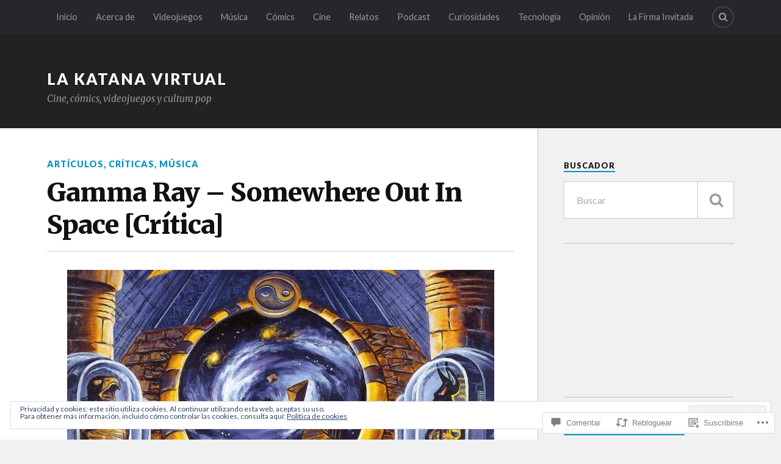

--- FILE ---
content_type: text/html; charset=UTF-8
request_url: https://katanavirtual.com/2016/11/05/gamma-ray-somewhere-out-in-space-critica/
body_size: 56965
content:
<!DOCTYPE html>
<html class="no-js" lang="es">

<head>

<meta charset="UTF-8">
<meta name="viewport" content="width=device-width, initial-scale=1">
<link rel="profile" href="http://gmpg.org/xfn/11">
<link rel="pingback" href="https://katanavirtual.com/xmlrpc.php">

<title>Gamma Ray &#8211; Somewhere Out In Space [Crítica] &#8211; La Katana Virtual</title>
<meta name='robots' content='max-image-preview:large' />
<script>document.documentElement.className = document.documentElement.className.replace("no-js","js");</script>

<!-- Async WordPress.com Remote Login -->
<script id="wpcom_remote_login_js">
var wpcom_remote_login_extra_auth = '';
function wpcom_remote_login_remove_dom_node_id( element_id ) {
	var dom_node = document.getElementById( element_id );
	if ( dom_node ) { dom_node.parentNode.removeChild( dom_node ); }
}
function wpcom_remote_login_remove_dom_node_classes( class_name ) {
	var dom_nodes = document.querySelectorAll( '.' + class_name );
	for ( var i = 0; i < dom_nodes.length; i++ ) {
		dom_nodes[ i ].parentNode.removeChild( dom_nodes[ i ] );
	}
}
function wpcom_remote_login_final_cleanup() {
	wpcom_remote_login_remove_dom_node_classes( "wpcom_remote_login_msg" );
	wpcom_remote_login_remove_dom_node_id( "wpcom_remote_login_key" );
	wpcom_remote_login_remove_dom_node_id( "wpcom_remote_login_validate" );
	wpcom_remote_login_remove_dom_node_id( "wpcom_remote_login_js" );
	wpcom_remote_login_remove_dom_node_id( "wpcom_request_access_iframe" );
	wpcom_remote_login_remove_dom_node_id( "wpcom_request_access_styles" );
}

// Watch for messages back from the remote login
window.addEventListener( "message", function( e ) {
	if ( e.origin === "https://r-login.wordpress.com" ) {
		var data = {};
		try {
			data = JSON.parse( e.data );
		} catch( e ) {
			wpcom_remote_login_final_cleanup();
			return;
		}

		if ( data.msg === 'LOGIN' ) {
			// Clean up the login check iframe
			wpcom_remote_login_remove_dom_node_id( "wpcom_remote_login_key" );

			var id_regex = new RegExp( /^[0-9]+$/ );
			var token_regex = new RegExp( /^.*|.*|.*$/ );
			if (
				token_regex.test( data.token )
				&& id_regex.test( data.wpcomid )
			) {
				// We have everything we need to ask for a login
				var script = document.createElement( "script" );
				script.setAttribute( "id", "wpcom_remote_login_validate" );
				script.src = '/remote-login.php?wpcom_remote_login=validate'
					+ '&wpcomid=' + data.wpcomid
					+ '&token=' + encodeURIComponent( data.token )
					+ '&host=' + window.location.protocol
					+ '//' + window.location.hostname
					+ '&postid=48390'
					+ '&is_singular=1';
				document.body.appendChild( script );
			}

			return;
		}

		// Safari ITP, not logged in, so redirect
		if ( data.msg === 'LOGIN-REDIRECT' ) {
			window.location = 'https://wordpress.com/log-in?redirect_to=' + window.location.href;
			return;
		}

		// Safari ITP, storage access failed, remove the request
		if ( data.msg === 'LOGIN-REMOVE' ) {
			var css_zap = 'html { -webkit-transition: margin-top 1s; transition: margin-top 1s; } /* 9001 */ html { margin-top: 0 !important; } * html body { margin-top: 0 !important; } @media screen and ( max-width: 782px ) { html { margin-top: 0 !important; } * html body { margin-top: 0 !important; } }';
			var style_zap = document.createElement( 'style' );
			style_zap.type = 'text/css';
			style_zap.appendChild( document.createTextNode( css_zap ) );
			document.body.appendChild( style_zap );

			var e = document.getElementById( 'wpcom_request_access_iframe' );
			e.parentNode.removeChild( e );

			document.cookie = 'wordpress_com_login_access=denied; path=/; max-age=31536000';

			return;
		}

		// Safari ITP
		if ( data.msg === 'REQUEST_ACCESS' ) {
			console.log( 'request access: safari' );

			// Check ITP iframe enable/disable knob
			if ( wpcom_remote_login_extra_auth !== 'safari_itp_iframe' ) {
				return;
			}

			// If we are in a "private window" there is no ITP.
			var private_window = false;
			try {
				var opendb = window.openDatabase( null, null, null, null );
			} catch( e ) {
				private_window = true;
			}

			if ( private_window ) {
				console.log( 'private window' );
				return;
			}

			var iframe = document.createElement( 'iframe' );
			iframe.id = 'wpcom_request_access_iframe';
			iframe.setAttribute( 'scrolling', 'no' );
			iframe.setAttribute( 'sandbox', 'allow-storage-access-by-user-activation allow-scripts allow-same-origin allow-top-navigation-by-user-activation' );
			iframe.src = 'https://r-login.wordpress.com/remote-login.php?wpcom_remote_login=request_access&origin=' + encodeURIComponent( data.origin ) + '&wpcomid=' + encodeURIComponent( data.wpcomid );

			var css = 'html { -webkit-transition: margin-top 1s; transition: margin-top 1s; } /* 9001 */ html { margin-top: 46px !important; } * html body { margin-top: 46px !important; } @media screen and ( max-width: 660px ) { html { margin-top: 71px !important; } * html body { margin-top: 71px !important; } #wpcom_request_access_iframe { display: block; height: 71px !important; } } #wpcom_request_access_iframe { border: 0px; height: 46px; position: fixed; top: 0; left: 0; width: 100%; min-width: 100%; z-index: 99999; background: #23282d; } ';

			var style = document.createElement( 'style' );
			style.type = 'text/css';
			style.id = 'wpcom_request_access_styles';
			style.appendChild( document.createTextNode( css ) );
			document.body.appendChild( style );

			document.body.appendChild( iframe );
		}

		if ( data.msg === 'DONE' ) {
			wpcom_remote_login_final_cleanup();
		}
	}
}, false );

// Inject the remote login iframe after the page has had a chance to load
// more critical resources
window.addEventListener( "DOMContentLoaded", function( e ) {
	var iframe = document.createElement( "iframe" );
	iframe.style.display = "none";
	iframe.setAttribute( "scrolling", "no" );
	iframe.setAttribute( "id", "wpcom_remote_login_key" );
	iframe.src = "https://r-login.wordpress.com/remote-login.php"
		+ "?wpcom_remote_login=key"
		+ "&origin=aHR0cHM6Ly9rYXRhbmF2aXJ0dWFsLmNvbQ%3D%3D"
		+ "&wpcomid=81423486"
		+ "&time=" + Math.floor( Date.now() / 1000 );
	document.body.appendChild( iframe );
}, false );
</script>
<link rel='dns-prefetch' href='//s0.wp.com' />
<link rel='dns-prefetch' href='//widgets.wp.com' />
<link rel='dns-prefetch' href='//wordpress.com' />
<link rel='dns-prefetch' href='//fonts-api.wp.com' />
<link rel='dns-prefetch' href='//af.pubmine.com' />
<link rel="alternate" type="application/rss+xml" title="La Katana Virtual &raquo; Feed" href="https://katanavirtual.com/feed/" />
<link rel="alternate" type="application/rss+xml" title="La Katana Virtual &raquo; Feed de los comentarios" href="https://katanavirtual.com/comments/feed/" />
<link rel="alternate" type="application/rss+xml" title="La Katana Virtual &raquo; Comentario Gamma Ray &#8211; Somewhere Out In Space&nbsp;[Crítica] del feed" href="https://katanavirtual.com/2016/11/05/gamma-ray-somewhere-out-in-space-critica/feed/" />
	<script type="text/javascript">
		/* <![CDATA[ */
		function addLoadEvent(func) {
			var oldonload = window.onload;
			if (typeof window.onload != 'function') {
				window.onload = func;
			} else {
				window.onload = function () {
					oldonload();
					func();
				}
			}
		}
		/* ]]> */
	</script>
	<link crossorigin='anonymous' rel='stylesheet' id='all-css-0-1' href='/_static/??-eJx9zN0KwjAMhuEbsgZ/5vBAvJbShtE1bYNJKLt7NxEEEQ9fku+Bzi60qlgVijkmm1IV6ClOqAJo67XlhI58B8XC5BUFRBfCfRDZwW9gRmUf8rtBrEJp0WjdPnAzouMm+lX/REoZP+6rtvd7uR3G4XQcr5fzMD8BGYBNRA==&cssminify=yes' type='text/css' media='all' />
<style id='wp-emoji-styles-inline-css'>

	img.wp-smiley, img.emoji {
		display: inline !important;
		border: none !important;
		box-shadow: none !important;
		height: 1em !important;
		width: 1em !important;
		margin: 0 0.07em !important;
		vertical-align: -0.1em !important;
		background: none !important;
		padding: 0 !important;
	}
/*# sourceURL=wp-emoji-styles-inline-css */
</style>
<link crossorigin='anonymous' rel='stylesheet' id='all-css-2-1' href='/wp-content/plugins/gutenberg-core/v22.2.0/build/styles/block-library/style.css?m=1764855221i&cssminify=yes' type='text/css' media='all' />
<style id='wp-block-library-inline-css'>
.has-text-align-justify {
	text-align:justify;
}
.has-text-align-justify{text-align:justify;}

/*# sourceURL=wp-block-library-inline-css */
</style><style id='wp-block-embed-inline-css'>
.wp-block-embed.alignleft,.wp-block-embed.alignright,.wp-block[data-align=left]>[data-type="core/embed"],.wp-block[data-align=right]>[data-type="core/embed"]{max-width:360px;width:100%}.wp-block-embed.alignleft .wp-block-embed__wrapper,.wp-block-embed.alignright .wp-block-embed__wrapper,.wp-block[data-align=left]>[data-type="core/embed"] .wp-block-embed__wrapper,.wp-block[data-align=right]>[data-type="core/embed"] .wp-block-embed__wrapper{min-width:280px}.wp-block-cover .wp-block-embed{min-height:240px;min-width:320px}.wp-block-group.is-layout-flex .wp-block-embed{flex:1 1 0%;min-width:0}.wp-block-embed{overflow-wrap:break-word}.wp-block-embed :where(figcaption){margin-bottom:1em;margin-top:.5em}.wp-block-embed iframe{max-width:100%}.wp-block-embed__wrapper{position:relative}.wp-embed-responsive .wp-has-aspect-ratio .wp-block-embed__wrapper:before{content:"";display:block;padding-top:50%}.wp-embed-responsive .wp-has-aspect-ratio iframe{bottom:0;height:100%;left:0;position:absolute;right:0;top:0;width:100%}.wp-embed-responsive .wp-embed-aspect-21-9 .wp-block-embed__wrapper:before{padding-top:42.85%}.wp-embed-responsive .wp-embed-aspect-18-9 .wp-block-embed__wrapper:before{padding-top:50%}.wp-embed-responsive .wp-embed-aspect-16-9 .wp-block-embed__wrapper:before{padding-top:56.25%}.wp-embed-responsive .wp-embed-aspect-4-3 .wp-block-embed__wrapper:before{padding-top:75%}.wp-embed-responsive .wp-embed-aspect-1-1 .wp-block-embed__wrapper:before{padding-top:100%}.wp-embed-responsive .wp-embed-aspect-9-16 .wp-block-embed__wrapper:before{padding-top:177.77%}.wp-embed-responsive .wp-embed-aspect-1-2 .wp-block-embed__wrapper:before{padding-top:200%}
/*# sourceURL=/wp-content/plugins/gutenberg-core/v22.2.0/build/styles/block-library/embed/style.css */
</style>
<style id='global-styles-inline-css'>
:root{--wp--preset--aspect-ratio--square: 1;--wp--preset--aspect-ratio--4-3: 4/3;--wp--preset--aspect-ratio--3-4: 3/4;--wp--preset--aspect-ratio--3-2: 3/2;--wp--preset--aspect-ratio--2-3: 2/3;--wp--preset--aspect-ratio--16-9: 16/9;--wp--preset--aspect-ratio--9-16: 9/16;--wp--preset--color--black: #000000;--wp--preset--color--cyan-bluish-gray: #abb8c3;--wp--preset--color--white: #ffffff;--wp--preset--color--pale-pink: #f78da7;--wp--preset--color--vivid-red: #cf2e2e;--wp--preset--color--luminous-vivid-orange: #ff6900;--wp--preset--color--luminous-vivid-amber: #fcb900;--wp--preset--color--light-green-cyan: #7bdcb5;--wp--preset--color--vivid-green-cyan: #00d084;--wp--preset--color--pale-cyan-blue: #8ed1fc;--wp--preset--color--vivid-cyan-blue: #0693e3;--wp--preset--color--vivid-purple: #9b51e0;--wp--preset--gradient--vivid-cyan-blue-to-vivid-purple: linear-gradient(135deg,rgb(6,147,227) 0%,rgb(155,81,224) 100%);--wp--preset--gradient--light-green-cyan-to-vivid-green-cyan: linear-gradient(135deg,rgb(122,220,180) 0%,rgb(0,208,130) 100%);--wp--preset--gradient--luminous-vivid-amber-to-luminous-vivid-orange: linear-gradient(135deg,rgb(252,185,0) 0%,rgb(255,105,0) 100%);--wp--preset--gradient--luminous-vivid-orange-to-vivid-red: linear-gradient(135deg,rgb(255,105,0) 0%,rgb(207,46,46) 100%);--wp--preset--gradient--very-light-gray-to-cyan-bluish-gray: linear-gradient(135deg,rgb(238,238,238) 0%,rgb(169,184,195) 100%);--wp--preset--gradient--cool-to-warm-spectrum: linear-gradient(135deg,rgb(74,234,220) 0%,rgb(151,120,209) 20%,rgb(207,42,186) 40%,rgb(238,44,130) 60%,rgb(251,105,98) 80%,rgb(254,248,76) 100%);--wp--preset--gradient--blush-light-purple: linear-gradient(135deg,rgb(255,206,236) 0%,rgb(152,150,240) 100%);--wp--preset--gradient--blush-bordeaux: linear-gradient(135deg,rgb(254,205,165) 0%,rgb(254,45,45) 50%,rgb(107,0,62) 100%);--wp--preset--gradient--luminous-dusk: linear-gradient(135deg,rgb(255,203,112) 0%,rgb(199,81,192) 50%,rgb(65,88,208) 100%);--wp--preset--gradient--pale-ocean: linear-gradient(135deg,rgb(255,245,203) 0%,rgb(182,227,212) 50%,rgb(51,167,181) 100%);--wp--preset--gradient--electric-grass: linear-gradient(135deg,rgb(202,248,128) 0%,rgb(113,206,126) 100%);--wp--preset--gradient--midnight: linear-gradient(135deg,rgb(2,3,129) 0%,rgb(40,116,252) 100%);--wp--preset--font-size--small: 13px;--wp--preset--font-size--medium: 20px;--wp--preset--font-size--large: 36px;--wp--preset--font-size--x-large: 42px;--wp--preset--font-family--albert-sans: 'Albert Sans', sans-serif;--wp--preset--font-family--alegreya: Alegreya, serif;--wp--preset--font-family--arvo: Arvo, serif;--wp--preset--font-family--bodoni-moda: 'Bodoni Moda', serif;--wp--preset--font-family--bricolage-grotesque: 'Bricolage Grotesque', sans-serif;--wp--preset--font-family--cabin: Cabin, sans-serif;--wp--preset--font-family--chivo: Chivo, sans-serif;--wp--preset--font-family--commissioner: Commissioner, sans-serif;--wp--preset--font-family--cormorant: Cormorant, serif;--wp--preset--font-family--courier-prime: 'Courier Prime', monospace;--wp--preset--font-family--crimson-pro: 'Crimson Pro', serif;--wp--preset--font-family--dm-mono: 'DM Mono', monospace;--wp--preset--font-family--dm-sans: 'DM Sans', sans-serif;--wp--preset--font-family--dm-serif-display: 'DM Serif Display', serif;--wp--preset--font-family--domine: Domine, serif;--wp--preset--font-family--eb-garamond: 'EB Garamond', serif;--wp--preset--font-family--epilogue: Epilogue, sans-serif;--wp--preset--font-family--fahkwang: Fahkwang, sans-serif;--wp--preset--font-family--figtree: Figtree, sans-serif;--wp--preset--font-family--fira-sans: 'Fira Sans', sans-serif;--wp--preset--font-family--fjalla-one: 'Fjalla One', sans-serif;--wp--preset--font-family--fraunces: Fraunces, serif;--wp--preset--font-family--gabarito: Gabarito, system-ui;--wp--preset--font-family--ibm-plex-mono: 'IBM Plex Mono', monospace;--wp--preset--font-family--ibm-plex-sans: 'IBM Plex Sans', sans-serif;--wp--preset--font-family--ibarra-real-nova: 'Ibarra Real Nova', serif;--wp--preset--font-family--instrument-serif: 'Instrument Serif', serif;--wp--preset--font-family--inter: Inter, sans-serif;--wp--preset--font-family--josefin-sans: 'Josefin Sans', sans-serif;--wp--preset--font-family--jost: Jost, sans-serif;--wp--preset--font-family--libre-baskerville: 'Libre Baskerville', serif;--wp--preset--font-family--libre-franklin: 'Libre Franklin', sans-serif;--wp--preset--font-family--literata: Literata, serif;--wp--preset--font-family--lora: Lora, serif;--wp--preset--font-family--merriweather: Merriweather, serif;--wp--preset--font-family--montserrat: Montserrat, sans-serif;--wp--preset--font-family--newsreader: Newsreader, serif;--wp--preset--font-family--noto-sans-mono: 'Noto Sans Mono', sans-serif;--wp--preset--font-family--nunito: Nunito, sans-serif;--wp--preset--font-family--open-sans: 'Open Sans', sans-serif;--wp--preset--font-family--overpass: Overpass, sans-serif;--wp--preset--font-family--pt-serif: 'PT Serif', serif;--wp--preset--font-family--petrona: Petrona, serif;--wp--preset--font-family--piazzolla: Piazzolla, serif;--wp--preset--font-family--playfair-display: 'Playfair Display', serif;--wp--preset--font-family--plus-jakarta-sans: 'Plus Jakarta Sans', sans-serif;--wp--preset--font-family--poppins: Poppins, sans-serif;--wp--preset--font-family--raleway: Raleway, sans-serif;--wp--preset--font-family--roboto: Roboto, sans-serif;--wp--preset--font-family--roboto-slab: 'Roboto Slab', serif;--wp--preset--font-family--rubik: Rubik, sans-serif;--wp--preset--font-family--rufina: Rufina, serif;--wp--preset--font-family--sora: Sora, sans-serif;--wp--preset--font-family--source-sans-3: 'Source Sans 3', sans-serif;--wp--preset--font-family--source-serif-4: 'Source Serif 4', serif;--wp--preset--font-family--space-mono: 'Space Mono', monospace;--wp--preset--font-family--syne: Syne, sans-serif;--wp--preset--font-family--texturina: Texturina, serif;--wp--preset--font-family--urbanist: Urbanist, sans-serif;--wp--preset--font-family--work-sans: 'Work Sans', sans-serif;--wp--preset--spacing--20: 0.44rem;--wp--preset--spacing--30: 0.67rem;--wp--preset--spacing--40: 1rem;--wp--preset--spacing--50: 1.5rem;--wp--preset--spacing--60: 2.25rem;--wp--preset--spacing--70: 3.38rem;--wp--preset--spacing--80: 5.06rem;--wp--preset--shadow--natural: 6px 6px 9px rgba(0, 0, 0, 0.2);--wp--preset--shadow--deep: 12px 12px 50px rgba(0, 0, 0, 0.4);--wp--preset--shadow--sharp: 6px 6px 0px rgba(0, 0, 0, 0.2);--wp--preset--shadow--outlined: 6px 6px 0px -3px rgb(255, 255, 255), 6px 6px rgb(0, 0, 0);--wp--preset--shadow--crisp: 6px 6px 0px rgb(0, 0, 0);}:where(.is-layout-flex){gap: 0.5em;}:where(.is-layout-grid){gap: 0.5em;}body .is-layout-flex{display: flex;}.is-layout-flex{flex-wrap: wrap;align-items: center;}.is-layout-flex > :is(*, div){margin: 0;}body .is-layout-grid{display: grid;}.is-layout-grid > :is(*, div){margin: 0;}:where(.wp-block-columns.is-layout-flex){gap: 2em;}:where(.wp-block-columns.is-layout-grid){gap: 2em;}:where(.wp-block-post-template.is-layout-flex){gap: 1.25em;}:where(.wp-block-post-template.is-layout-grid){gap: 1.25em;}.has-black-color{color: var(--wp--preset--color--black) !important;}.has-cyan-bluish-gray-color{color: var(--wp--preset--color--cyan-bluish-gray) !important;}.has-white-color{color: var(--wp--preset--color--white) !important;}.has-pale-pink-color{color: var(--wp--preset--color--pale-pink) !important;}.has-vivid-red-color{color: var(--wp--preset--color--vivid-red) !important;}.has-luminous-vivid-orange-color{color: var(--wp--preset--color--luminous-vivid-orange) !important;}.has-luminous-vivid-amber-color{color: var(--wp--preset--color--luminous-vivid-amber) !important;}.has-light-green-cyan-color{color: var(--wp--preset--color--light-green-cyan) !important;}.has-vivid-green-cyan-color{color: var(--wp--preset--color--vivid-green-cyan) !important;}.has-pale-cyan-blue-color{color: var(--wp--preset--color--pale-cyan-blue) !important;}.has-vivid-cyan-blue-color{color: var(--wp--preset--color--vivid-cyan-blue) !important;}.has-vivid-purple-color{color: var(--wp--preset--color--vivid-purple) !important;}.has-black-background-color{background-color: var(--wp--preset--color--black) !important;}.has-cyan-bluish-gray-background-color{background-color: var(--wp--preset--color--cyan-bluish-gray) !important;}.has-white-background-color{background-color: var(--wp--preset--color--white) !important;}.has-pale-pink-background-color{background-color: var(--wp--preset--color--pale-pink) !important;}.has-vivid-red-background-color{background-color: var(--wp--preset--color--vivid-red) !important;}.has-luminous-vivid-orange-background-color{background-color: var(--wp--preset--color--luminous-vivid-orange) !important;}.has-luminous-vivid-amber-background-color{background-color: var(--wp--preset--color--luminous-vivid-amber) !important;}.has-light-green-cyan-background-color{background-color: var(--wp--preset--color--light-green-cyan) !important;}.has-vivid-green-cyan-background-color{background-color: var(--wp--preset--color--vivid-green-cyan) !important;}.has-pale-cyan-blue-background-color{background-color: var(--wp--preset--color--pale-cyan-blue) !important;}.has-vivid-cyan-blue-background-color{background-color: var(--wp--preset--color--vivid-cyan-blue) !important;}.has-vivid-purple-background-color{background-color: var(--wp--preset--color--vivid-purple) !important;}.has-black-border-color{border-color: var(--wp--preset--color--black) !important;}.has-cyan-bluish-gray-border-color{border-color: var(--wp--preset--color--cyan-bluish-gray) !important;}.has-white-border-color{border-color: var(--wp--preset--color--white) !important;}.has-pale-pink-border-color{border-color: var(--wp--preset--color--pale-pink) !important;}.has-vivid-red-border-color{border-color: var(--wp--preset--color--vivid-red) !important;}.has-luminous-vivid-orange-border-color{border-color: var(--wp--preset--color--luminous-vivid-orange) !important;}.has-luminous-vivid-amber-border-color{border-color: var(--wp--preset--color--luminous-vivid-amber) !important;}.has-light-green-cyan-border-color{border-color: var(--wp--preset--color--light-green-cyan) !important;}.has-vivid-green-cyan-border-color{border-color: var(--wp--preset--color--vivid-green-cyan) !important;}.has-pale-cyan-blue-border-color{border-color: var(--wp--preset--color--pale-cyan-blue) !important;}.has-vivid-cyan-blue-border-color{border-color: var(--wp--preset--color--vivid-cyan-blue) !important;}.has-vivid-purple-border-color{border-color: var(--wp--preset--color--vivid-purple) !important;}.has-vivid-cyan-blue-to-vivid-purple-gradient-background{background: var(--wp--preset--gradient--vivid-cyan-blue-to-vivid-purple) !important;}.has-light-green-cyan-to-vivid-green-cyan-gradient-background{background: var(--wp--preset--gradient--light-green-cyan-to-vivid-green-cyan) !important;}.has-luminous-vivid-amber-to-luminous-vivid-orange-gradient-background{background: var(--wp--preset--gradient--luminous-vivid-amber-to-luminous-vivid-orange) !important;}.has-luminous-vivid-orange-to-vivid-red-gradient-background{background: var(--wp--preset--gradient--luminous-vivid-orange-to-vivid-red) !important;}.has-very-light-gray-to-cyan-bluish-gray-gradient-background{background: var(--wp--preset--gradient--very-light-gray-to-cyan-bluish-gray) !important;}.has-cool-to-warm-spectrum-gradient-background{background: var(--wp--preset--gradient--cool-to-warm-spectrum) !important;}.has-blush-light-purple-gradient-background{background: var(--wp--preset--gradient--blush-light-purple) !important;}.has-blush-bordeaux-gradient-background{background: var(--wp--preset--gradient--blush-bordeaux) !important;}.has-luminous-dusk-gradient-background{background: var(--wp--preset--gradient--luminous-dusk) !important;}.has-pale-ocean-gradient-background{background: var(--wp--preset--gradient--pale-ocean) !important;}.has-electric-grass-gradient-background{background: var(--wp--preset--gradient--electric-grass) !important;}.has-midnight-gradient-background{background: var(--wp--preset--gradient--midnight) !important;}.has-small-font-size{font-size: var(--wp--preset--font-size--small) !important;}.has-medium-font-size{font-size: var(--wp--preset--font-size--medium) !important;}.has-large-font-size{font-size: var(--wp--preset--font-size--large) !important;}.has-x-large-font-size{font-size: var(--wp--preset--font-size--x-large) !important;}.has-albert-sans-font-family{font-family: var(--wp--preset--font-family--albert-sans) !important;}.has-alegreya-font-family{font-family: var(--wp--preset--font-family--alegreya) !important;}.has-arvo-font-family{font-family: var(--wp--preset--font-family--arvo) !important;}.has-bodoni-moda-font-family{font-family: var(--wp--preset--font-family--bodoni-moda) !important;}.has-bricolage-grotesque-font-family{font-family: var(--wp--preset--font-family--bricolage-grotesque) !important;}.has-cabin-font-family{font-family: var(--wp--preset--font-family--cabin) !important;}.has-chivo-font-family{font-family: var(--wp--preset--font-family--chivo) !important;}.has-commissioner-font-family{font-family: var(--wp--preset--font-family--commissioner) !important;}.has-cormorant-font-family{font-family: var(--wp--preset--font-family--cormorant) !important;}.has-courier-prime-font-family{font-family: var(--wp--preset--font-family--courier-prime) !important;}.has-crimson-pro-font-family{font-family: var(--wp--preset--font-family--crimson-pro) !important;}.has-dm-mono-font-family{font-family: var(--wp--preset--font-family--dm-mono) !important;}.has-dm-sans-font-family{font-family: var(--wp--preset--font-family--dm-sans) !important;}.has-dm-serif-display-font-family{font-family: var(--wp--preset--font-family--dm-serif-display) !important;}.has-domine-font-family{font-family: var(--wp--preset--font-family--domine) !important;}.has-eb-garamond-font-family{font-family: var(--wp--preset--font-family--eb-garamond) !important;}.has-epilogue-font-family{font-family: var(--wp--preset--font-family--epilogue) !important;}.has-fahkwang-font-family{font-family: var(--wp--preset--font-family--fahkwang) !important;}.has-figtree-font-family{font-family: var(--wp--preset--font-family--figtree) !important;}.has-fira-sans-font-family{font-family: var(--wp--preset--font-family--fira-sans) !important;}.has-fjalla-one-font-family{font-family: var(--wp--preset--font-family--fjalla-one) !important;}.has-fraunces-font-family{font-family: var(--wp--preset--font-family--fraunces) !important;}.has-gabarito-font-family{font-family: var(--wp--preset--font-family--gabarito) !important;}.has-ibm-plex-mono-font-family{font-family: var(--wp--preset--font-family--ibm-plex-mono) !important;}.has-ibm-plex-sans-font-family{font-family: var(--wp--preset--font-family--ibm-plex-sans) !important;}.has-ibarra-real-nova-font-family{font-family: var(--wp--preset--font-family--ibarra-real-nova) !important;}.has-instrument-serif-font-family{font-family: var(--wp--preset--font-family--instrument-serif) !important;}.has-inter-font-family{font-family: var(--wp--preset--font-family--inter) !important;}.has-josefin-sans-font-family{font-family: var(--wp--preset--font-family--josefin-sans) !important;}.has-jost-font-family{font-family: var(--wp--preset--font-family--jost) !important;}.has-libre-baskerville-font-family{font-family: var(--wp--preset--font-family--libre-baskerville) !important;}.has-libre-franklin-font-family{font-family: var(--wp--preset--font-family--libre-franklin) !important;}.has-literata-font-family{font-family: var(--wp--preset--font-family--literata) !important;}.has-lora-font-family{font-family: var(--wp--preset--font-family--lora) !important;}.has-merriweather-font-family{font-family: var(--wp--preset--font-family--merriweather) !important;}.has-montserrat-font-family{font-family: var(--wp--preset--font-family--montserrat) !important;}.has-newsreader-font-family{font-family: var(--wp--preset--font-family--newsreader) !important;}.has-noto-sans-mono-font-family{font-family: var(--wp--preset--font-family--noto-sans-mono) !important;}.has-nunito-font-family{font-family: var(--wp--preset--font-family--nunito) !important;}.has-open-sans-font-family{font-family: var(--wp--preset--font-family--open-sans) !important;}.has-overpass-font-family{font-family: var(--wp--preset--font-family--overpass) !important;}.has-pt-serif-font-family{font-family: var(--wp--preset--font-family--pt-serif) !important;}.has-petrona-font-family{font-family: var(--wp--preset--font-family--petrona) !important;}.has-piazzolla-font-family{font-family: var(--wp--preset--font-family--piazzolla) !important;}.has-playfair-display-font-family{font-family: var(--wp--preset--font-family--playfair-display) !important;}.has-plus-jakarta-sans-font-family{font-family: var(--wp--preset--font-family--plus-jakarta-sans) !important;}.has-poppins-font-family{font-family: var(--wp--preset--font-family--poppins) !important;}.has-raleway-font-family{font-family: var(--wp--preset--font-family--raleway) !important;}.has-roboto-font-family{font-family: var(--wp--preset--font-family--roboto) !important;}.has-roboto-slab-font-family{font-family: var(--wp--preset--font-family--roboto-slab) !important;}.has-rubik-font-family{font-family: var(--wp--preset--font-family--rubik) !important;}.has-rufina-font-family{font-family: var(--wp--preset--font-family--rufina) !important;}.has-sora-font-family{font-family: var(--wp--preset--font-family--sora) !important;}.has-source-sans-3-font-family{font-family: var(--wp--preset--font-family--source-sans-3) !important;}.has-source-serif-4-font-family{font-family: var(--wp--preset--font-family--source-serif-4) !important;}.has-space-mono-font-family{font-family: var(--wp--preset--font-family--space-mono) !important;}.has-syne-font-family{font-family: var(--wp--preset--font-family--syne) !important;}.has-texturina-font-family{font-family: var(--wp--preset--font-family--texturina) !important;}.has-urbanist-font-family{font-family: var(--wp--preset--font-family--urbanist) !important;}.has-work-sans-font-family{font-family: var(--wp--preset--font-family--work-sans) !important;}
/*# sourceURL=global-styles-inline-css */
</style>

<style id='classic-theme-styles-inline-css'>
/*! This file is auto-generated */
.wp-block-button__link{color:#fff;background-color:#32373c;border-radius:9999px;box-shadow:none;text-decoration:none;padding:calc(.667em + 2px) calc(1.333em + 2px);font-size:1.125em}.wp-block-file__button{background:#32373c;color:#fff;text-decoration:none}
/*# sourceURL=/wp-includes/css/classic-themes.min.css */
</style>
<link crossorigin='anonymous' rel='stylesheet' id='all-css-4-1' href='/_static/??-eJx9jksOwjAMRC9EsEAtnwXiKCgfC1LqJIqd9vq4qtgAYmPJM/PsgbkYn5NgEqBmytjuMTH4XFF1KlZAE4QhWhyRNLb1zBv4jc1FGeNcqchsdFJsZOShIP/jBpRi/dOotJ5YDeCW3t5twhRyBdskkxWJ/osCrh5ci2OACavTzyoulflzX7pc6bI7Hk777tx1/fACNXxjkA==&cssminify=yes' type='text/css' media='all' />
<link rel='stylesheet' id='verbum-gutenberg-css-css' href='https://widgets.wp.com/verbum-block-editor/block-editor.css?ver=1738686361' media='all' />
<link crossorigin='anonymous' rel='stylesheet' id='all-css-6-1' href='/_static/??/wp-content/mu-plugins/comment-likes/css/comment-likes.css,/i/noticons/noticons.css?m=1436783281j&cssminify=yes' type='text/css' media='all' />
<link rel='stylesheet' id='fonts-css' href='https://fonts-api.wp.com/css?family=Lato%3A400%2C700%2C900%2C400italic%2C700italic%7CMerriweather%3A700%2C900%2C400italic&#038;subset=latin%2Clatin-ext' media='all' />
<link crossorigin='anonymous' rel='stylesheet' id='all-css-8-1' href='/_static/??-eJx9i0EKwyAQAD9UuwRDSw6lbzGy2RpWV1xF8vsmt4ZCjsPMQM/GS6qYKtQPRlTIbYYinUMiWHZlXEeViCe4e9UbXM9aN/4PYzOZG4WkUHBmITravfrBq4lQDIt3NUg6gVnYhXKs7/ganuPwmKwd7foFezNUhg==&cssminify=yes' type='text/css' media='all' />
<link crossorigin='anonymous' rel='stylesheet' id='print-css-9-1' href='/wp-content/mu-plugins/global-print/global-print.css?m=1465851035i&cssminify=yes' type='text/css' media='print' />
<style id='jetpack-global-styles-frontend-style-inline-css'>
:root { --font-headings: unset; --font-base: unset; --font-headings-default: -apple-system,BlinkMacSystemFont,"Segoe UI",Roboto,Oxygen-Sans,Ubuntu,Cantarell,"Helvetica Neue",sans-serif; --font-base-default: -apple-system,BlinkMacSystemFont,"Segoe UI",Roboto,Oxygen-Sans,Ubuntu,Cantarell,"Helvetica Neue",sans-serif;}
/*# sourceURL=jetpack-global-styles-frontend-style-inline-css */
</style>
<link crossorigin='anonymous' rel='stylesheet' id='all-css-12-1' href='/_static/??-eJyNjcsKAjEMRX/IGtQZBxfip0hMS9sxTYppGfx7H7gRN+7ugcs5sFRHKi1Ig9Jd5R6zGMyhVaTrh8G6QFHfORhYwlvw6P39PbPENZmt4G/ROQuBKWVkxxrVvuBH1lIoz2waILJekF+HUzlupnG3nQ77YZwfuRJIaQ==&cssminify=yes' type='text/css' media='all' />
<script type="text/javascript" id="jetpack_related-posts-js-extra">
/* <![CDATA[ */
var related_posts_js_options = {"post_heading":"h4"};
//# sourceURL=jetpack_related-posts-js-extra
/* ]]> */
</script>
<script type="text/javascript" id="wpcom-actionbar-placeholder-js-extra">
/* <![CDATA[ */
var actionbardata = {"siteID":"81423486","postID":"48390","siteURL":"https://katanavirtual.com","xhrURL":"https://katanavirtual.com/wp-admin/admin-ajax.php","nonce":"ea2019d99d","isLoggedIn":"","statusMessage":"","subsEmailDefault":"instantly","proxyScriptUrl":"https://s0.wp.com/wp-content/js/wpcom-proxy-request.js?m=1513050504i&amp;ver=20211021","shortlink":"https://wp.me/p5vDY2-cAu","i18n":{"followedText":"Las nuevas entradas de este sitio aparecer\u00e1n ahora en tu \u003Ca href=\"https://wordpress.com/reader\"\u003ELector\u003C/a\u003E","foldBar":"Contraer esta barra","unfoldBar":"Expandir esta barra","shortLinkCopied":"El enlace corto se ha copiado al portapapeles."}};
//# sourceURL=wpcom-actionbar-placeholder-js-extra
/* ]]> */
</script>
<script type="text/javascript" id="jetpack-mu-wpcom-settings-js-before">
/* <![CDATA[ */
var JETPACK_MU_WPCOM_SETTINGS = {"assetsUrl":"https://s0.wp.com/wp-content/mu-plugins/jetpack-mu-wpcom-plugin/sun/jetpack_vendor/automattic/jetpack-mu-wpcom/src/build/"};
//# sourceURL=jetpack-mu-wpcom-settings-js-before
/* ]]> */
</script>
<script crossorigin='anonymous' type='text/javascript'  src='/_static/??-eJx1j1EKwjAQRC/kdq1Q2h/xKFKTEBKTTcwm1t7eFKtU0K9hmOENg1MEESgryugLRFe0IUarchzFdfXIhfBsSOClGCcxKTdmJSEGzvztGm+osbzDDdfWjssQU3jM76zCXJGKl9DeikrzKlvA3xJ4o1Md/bV2cUF/fkwhyVEyCDcyv0DCR7wfFgEKBFrGVBEnf2z7rtu3bT8M9gk9l2bI'></script>
<script type="text/javascript" id="rlt-proxy-js-after">
/* <![CDATA[ */
	rltInitialize( {"token":null,"iframeOrigins":["https:\/\/widgets.wp.com"]} );
//# sourceURL=rlt-proxy-js-after
/* ]]> */
</script>
<link rel="EditURI" type="application/rsd+xml" title="RSD" href="https://katanavirtual.wordpress.com/xmlrpc.php?rsd" />
<meta name="generator" content="WordPress.com" />
<link rel="canonical" href="https://katanavirtual.com/2016/11/05/gamma-ray-somewhere-out-in-space-critica/" />
<link rel='shortlink' href='https://wp.me/p5vDY2-cAu' />
<link rel="alternate" type="application/json+oembed" href="https://public-api.wordpress.com/oembed/?format=json&amp;url=https%3A%2F%2Fkatanavirtual.com%2F2016%2F11%2F05%2Fgamma-ray-somewhere-out-in-space-critica%2F&amp;for=wpcom-auto-discovery" /><link rel="alternate" type="application/xml+oembed" href="https://public-api.wordpress.com/oembed/?format=xml&amp;url=https%3A%2F%2Fkatanavirtual.com%2F2016%2F11%2F05%2Fgamma-ray-somewhere-out-in-space-critica%2F&amp;for=wpcom-auto-discovery" />
<!-- Jetpack Open Graph Tags -->
<meta property="og:type" content="article" />
<meta property="og:title" content="Gamma Ray &#8211; Somewhere Out In Space [Crítica]" />
<meta property="og:url" content="https://katanavirtual.com/2016/11/05/gamma-ray-somewhere-out-in-space-critica/" />
<meta property="og:description" content="Uno de los discos que no pueden faltar en la colección de ningún fan del Metal." />
<meta property="article:published_time" content="2016-11-05T13:40:48+00:00" />
<meta property="article:modified_time" content="2018-08-26T08:50:21+00:00" />
<meta property="og:site_name" content="La Katana Virtual" />
<meta property="og:image" content="https://katanavirtual.com/wp-content/uploads/2016/11/gamma_ray-somewhere_out_in_space1.jpg" />
<meta property="og:image:width" content="616" />
<meta property="og:image:height" content="407" />
<meta property="og:image:alt" content="" />
<meta property="og:locale" content="es_ES" />
<meta property="article:publisher" content="https://www.facebook.com/WordPresscom" />
<meta name="twitter:creator" content="@KatanaVirtual" />
<meta name="twitter:site" content="@KatanaVirtual" />
<meta name="twitter:text:title" content="Gamma Ray &#8211; Somewhere Out In Space&nbsp;[Crítica]" />
<meta name="twitter:image" content="https://katanavirtual.com/wp-content/uploads/2016/11/gamma_ray-somewhere_out_in_space1.jpg?w=640" />
<meta name="twitter:card" content="summary_large_image" />

<!-- End Jetpack Open Graph Tags -->
<link rel='openid.server' href='https://katanavirtual.com/?openidserver=1' />
<link rel='openid.delegate' href='https://katanavirtual.com/' />
<link rel="search" type="application/opensearchdescription+xml" href="https://katanavirtual.com/osd.xml" title="La Katana Virtual" />
<link rel="search" type="application/opensearchdescription+xml" href="https://s1.wp.com/opensearch.xml" title="WordPress.com" />
<style type="text/css">.recentcomments a{display:inline !important;padding:0 !important;margin:0 !important;}</style>		<style type="text/css">
			.recentcomments a {
				display: inline !important;
				padding: 0 !important;
				margin: 0 !important;
			}

			table.recentcommentsavatartop img.avatar, table.recentcommentsavatarend img.avatar {
				border: 0px;
				margin: 0;
			}

			table.recentcommentsavatartop a, table.recentcommentsavatarend a {
				border: 0px !important;
				background-color: transparent !important;
			}

			td.recentcommentsavatarend, td.recentcommentsavatartop {
				padding: 0px 0px 1px 0px;
				margin: 0px;
			}

			td.recentcommentstextend {
				border: none !important;
				padding: 0px 0px 2px 10px;
			}

			.rtl td.recentcommentstextend {
				padding: 0px 10px 2px 0px;
			}

			td.recentcommentstexttop {
				border: none;
				padding: 0px 0px 0px 10px;
			}

			.rtl td.recentcommentstexttop {
				padding: 0px 10px 0px 0px;
			}
		</style>
		<meta name="description" content="Uno de los discos que no pueden faltar en la colección de ningún fan del Metal." />
<script type="text/javascript">
/* <![CDATA[ */
var wa_client = {}; wa_client.cmd = []; wa_client.config = { 'blog_id': 81423486, 'blog_language': 'es', 'is_wordads': false, 'hosting_type': 0, 'afp_account_id': null, 'afp_host_id': 5038568878849053, 'theme': 'pub/rowling', '_': { 'title': 'Anuncio publicitario', 'privacy_settings': 'Ajustes de privacidad' }, 'formats': [ 'inline', 'belowpost', 'bottom_sticky', 'sidebar_sticky_right', 'sidebar', 'gutenberg_rectangle', 'gutenberg_leaderboard', 'gutenberg_mobile_leaderboard', 'gutenberg_skyscraper' ] };
/* ]]> */
</script>
		<script type="text/javascript">

			window.doNotSellCallback = function() {

				var linkElements = [
					'a[href="https://wordpress.com/?ref=footer_blog"]',
					'a[href="https://wordpress.com/?ref=footer_website"]',
					'a[href="https://wordpress.com/?ref=vertical_footer"]',
					'a[href^="https://wordpress.com/?ref=footer_segment_"]',
				].join(',');

				var dnsLink = document.createElement( 'a' );
				dnsLink.href = 'https://wordpress.com/es/advertising-program-optout/';
				dnsLink.classList.add( 'do-not-sell-link' );
				dnsLink.rel = 'nofollow';
				dnsLink.style.marginLeft = '0.5em';
				dnsLink.textContent = 'No vendas ni compartas mi información personal';

				var creditLinks = document.querySelectorAll( linkElements );

				if ( 0 === creditLinks.length ) {
					return false;
				}

				Array.prototype.forEach.call( creditLinks, function( el ) {
					el.insertAdjacentElement( 'afterend', dnsLink );
				});

				return true;
			};

		</script>
		<link rel="icon" href="https://katanavirtual.com/wp-content/uploads/2023/12/cropped-avatar.png?w=32" sizes="32x32" />
<link rel="icon" href="https://katanavirtual.com/wp-content/uploads/2023/12/cropped-avatar.png?w=192" sizes="192x192" />
<link rel="apple-touch-icon" href="https://katanavirtual.com/wp-content/uploads/2023/12/cropped-avatar.png?w=180" />
<meta name="msapplication-TileImage" content="https://katanavirtual.com/wp-content/uploads/2023/12/cropped-avatar.png?w=270" />
<script type="text/javascript">
	window.google_analytics_uacct = "UA-52447-2";
</script>

<script type="text/javascript">
	var _gaq = _gaq || [];
	_gaq.push(['_setAccount', 'UA-52447-2']);
	_gaq.push(['_gat._anonymizeIp']);
	_gaq.push(['_setDomainName', 'none']);
	_gaq.push(['_setAllowLinker', true]);
	_gaq.push(['_initData']);
	_gaq.push(['_trackPageview']);

	(function() {
		var ga = document.createElement('script'); ga.type = 'text/javascript'; ga.async = true;
		ga.src = ('https:' == document.location.protocol ? 'https://ssl' : 'http://www') + '.google-analytics.com/ga.js';
		(document.getElementsByTagName('head')[0] || document.getElementsByTagName('body')[0]).appendChild(ga);
	})();
</script>

<link crossorigin='anonymous' rel='stylesheet' id='all-css-0-3' href='/_static/??-eJydj0kOwjAMRS9EsBhKxQJxFBQcK3KbOFGdKOL2lHHFAtjZ1v9Pz9CywSSFpECsJofqWRQGKtni+NxBq8CJBeEcEo4K2jjTtETVBXwNiMnVQApop1SVwjvzOvzIuwt5Epp4Lujn8U/Hxs5TmR9NyDaYSI6tebC1XALdsMd4WPXdZt3vd9tuuAIgqHw+&cssminify=yes' type='text/css' media='all' />
</head>

	<body class="wp-singular post-template-default single single-post postid-48390 single-format-standard wp-theme-pubrowling customizer-styles-applied has-featured-image jetpack-reblog-enabled">

		<a class="skip-link screen-reader-text" href="#main">Saltar al contenido</a>

		
			<nav class="top-nav">

				<div class="section-inner clear-fix">

					<ul class="header-top-menu">

						<li id="menu-item-11327" class="menu-item menu-item-type-custom menu-item-object-custom menu-item-11327"><a href="https://katanavirtual.wordpress.com/">Inicio</a></li>
<li id="menu-item-11328" class="menu-item menu-item-type-post_type menu-item-object-page menu-item-11328"><a href="https://katanavirtual.com/acerca-de/">Acerca de</a></li>
<li id="menu-item-47671" class="menu-item menu-item-type-taxonomy menu-item-object-category menu-item-47671"><a href="https://katanavirtual.com/category/videojuegos-2/">Videojuegos</a></li>
<li id="menu-item-47964" class="menu-item menu-item-type-taxonomy menu-item-object-category current-post-ancestor current-menu-parent current-post-parent menu-item-47964"><a href="https://katanavirtual.com/category/musica/">Música</a></li>
<li id="menu-item-48340" class="menu-item menu-item-type-taxonomy menu-item-object-category menu-item-48340"><a href="https://katanavirtual.com/category/comics/">Cómics</a></li>
<li id="menu-item-48651" class="menu-item menu-item-type-taxonomy menu-item-object-category menu-item-48651"><a href="https://katanavirtual.com/category/cine/">Cine</a></li>
<li id="menu-item-47673" class="menu-item menu-item-type-taxonomy menu-item-object-category menu-item-47673"><a href="https://katanavirtual.com/category/relatos/">Relatos</a></li>
<li id="menu-item-48594" class="menu-item menu-item-type-post_type menu-item-object-page menu-item-48594"><a href="https://katanavirtual.com/podcast/">Podcast</a></li>
<li id="menu-item-11332" class="menu-item menu-item-type-taxonomy menu-item-object-category menu-item-11332"><a href="https://katanavirtual.com/category/curiosidades/">Curiosidades</a></li>
<li id="menu-item-49661" class="menu-item menu-item-type-taxonomy menu-item-object-category menu-item-49661"><a href="https://katanavirtual.com/category/tecnologia/">Tecnología</a></li>
<li id="menu-item-49215" class="menu-item menu-item-type-taxonomy menu-item-object-category menu-item-49215"><a href="https://katanavirtual.com/category/opinion/">Opinión</a></li>
<li id="menu-item-51784" class="menu-item menu-item-type-taxonomy menu-item-object-category menu-item-51784"><a href="https://katanavirtual.com/category/la-firma-invitada/">La Firma Invitada</a></li>

					</ul> <!-- /header-top-menu -->

					<ul class="social-menu">

						<li id="menu-item-151" class="menu-item menu-item-type-custom menu-item-object-custom menu-item-151"><a class="search-toggle" href="#"><span class="screen-reader-text">Search</span></a></li>
					</ul> <!-- /social-menu -->

				</div> <!-- /section-inner -->

			</nav> <!-- /top-nav -->

		
		<div class="search-container">

			<div class="section-inner">

				
<form method="get" class="search-form" action="https://katanavirtual.com/">
	<label>
		<span class="screen-reader-text">Buscar:</span>
		<input type="search" class="search-field" placeholder="Buscar" value="" name="s" title="Buscar:" />
	</label>
	<button type="submit" class="search-button"><span class="fa fw fa-search"></span><span class="screen-reader-text">Buscar</span></button>
</form>

			</div> <!-- /section-inner -->

		</div> <!-- /search-container -->

		<header class="header-wrapper">

			<div class="header">

				<div class="section-inner">

					
						<a href="https://katanavirtual.com/" class="site-logo-link" rel="home" itemprop="url"></a>
						<h2 class="site-title">
							<a href="https://katanavirtual.com/" title="La Katana Virtual &mdash; Cine, cómics, videojuegos y cultura pop" rel="home">La Katana Virtual</a>
						</h2>

													<h4 class="site-description">Cine, cómics, videojuegos y cultura pop</h4>
						
					
					
				</div> <!-- /section-inner -->

			</div> <!-- /header -->

			
		</header> <!-- /header-wrapper -->

<div class="wrapper section-inner">

	<main id="main" class="content">

	
		
		
			<article id="post-48390" class="single clear-fix post-48390 post type-post status-publish format-standard has-post-thumbnail hentry category-articulos category-criticas category-musica tag-gamma-ray tag-heavy-metal tag-kai-hansen tag-power-metal tag-somewhere-out-in-the-space fallback-thumbnail">

				<header class="post-header">

											<p class="post-categories"><a href="https://katanavirtual.com/category/articulos/" rel="category tag">Artículos</a>, <a href="https://katanavirtual.com/category/criticas/" rel="category tag">Críticas</a>, <a href="https://katanavirtual.com/category/musica/" rel="category tag">Música</a></p>
					
					<h1 class="post-title">Gamma Ray &#8211; Somewhere Out In Space&nbsp;[Crítica]</h1>
				</header> <!-- /post-header -->

				
					<figure class="post-image clear-fix">

						<img width="700" height="463" src="https://katanavirtual.com/wp-content/uploads/2016/11/gamma_ray-somewhere_out_in_space1.jpg?w=700" class="attachment-rowling-post-image size-rowling-post-image wp-post-image" alt="" decoding="async" srcset="https://katanavirtual.com/wp-content/uploads/2016/11/gamma_ray-somewhere_out_in_space1.jpg 700w, https://katanavirtual.com/wp-content/uploads/2016/11/gamma_ray-somewhere_out_in_space1.jpg?w=150 150w, https://katanavirtual.com/wp-content/uploads/2016/11/gamma_ray-somewhere_out_in_space1.jpg?w=300 300w" sizes="(max-width: 700px) 100vw, 700px" data-attachment-id="48395" data-permalink="https://katanavirtual.com/2016/11/05/gamma-ray-somewhere-out-in-space-critica/gamma_ray-somewhere_out_in_space/" data-orig-file="https://katanavirtual.com/wp-content/uploads/2016/11/gamma_ray-somewhere_out_in_space1.jpg" data-orig-size="700,463" data-comments-opened="1" data-image-meta="{&quot;aperture&quot;:&quot;0&quot;,&quot;credit&quot;:&quot;&quot;,&quot;camera&quot;:&quot;&quot;,&quot;caption&quot;:&quot;&quot;,&quot;created_timestamp&quot;:&quot;0&quot;,&quot;copyright&quot;:&quot;&quot;,&quot;focal_length&quot;:&quot;0&quot;,&quot;iso&quot;:&quot;0&quot;,&quot;shutter_speed&quot;:&quot;0&quot;,&quot;title&quot;:&quot;&quot;,&quot;orientation&quot;:&quot;0&quot;}" data-image-title="gamma_ray-somewhere_out_in_space" data-image-description="" data-image-caption="" data-medium-file="https://katanavirtual.com/wp-content/uploads/2016/11/gamma_ray-somewhere_out_in_space1.jpg?w=300" data-large-file="https://katanavirtual.com/wp-content/uploads/2016/11/gamma_ray-somewhere_out_in_space1.jpg?w=616" />
						
					</figure> <!-- /post-image -->

				
				<div class="post-meta">

					<span class="post-meta-date">Fecha: <a href="https://katanavirtual.com/2016/11/05/gamma-ray-somewhere-out-in-space-critica/">5 noviembre, 2016</a></span><span class="post-meta-author">Autor/a: <a href="https://katanavirtual.com/author/raffwylde007/">Rafa J. Osuna</a></span> 
											<span class="post-comments">
							<a href="https://katanavirtual.com/2016/11/05/gamma-ray-somewhere-out-in-space-critica/#respond"><span class="fa fw fa-comment"></span>0<span class="resp"> Comentarios</span></a>						</span>
					
					
				</div> <!-- /post-meta -->

				<div class="post-inner">

					
						<div class="post-content">

							<p style="text-align:justify;">Sin duda alguna, <strong>Kai Hansen</strong> es una de las mentes creativas más brillantes que ha dado el Metal gérmano a lo largo de su historia. Tanto con <em>Helloween</em>, hablar de este veterano músico es hablar por tanto de uno de los pilares fundamentales del <em>Heavy Metal</em> contemporáneo.</p>
<p style="text-align:justify;">Allá por el verano de 1998, me hice con un disco compacto de la fabulosa banda <strong>Gamma Ray</strong>, liderada por Mr. Hansen, a la cual ya seguía de trabajos anteriores como «<em>Insanity &amp; Genious</em>» o el excelente «<em>Land Of The Free</em>«. Sin perder tiempo, corrí a casa a poner el cd en mi reproductor de música.</p>
<p style="text-align:justify;">Tras un par de escuchas seguidas del disco, supe que estaba ante <strong>uno de mis discos de Heavy Metal favoritos de siempre</strong>. Han pasado ya catorce años y sigo escuchándolo. Hoy hablaré de «<strong>Somewhere Out In Space</strong>«, uno de los mejores trabajos de los alemanes Gamma Ray.</p>
<p><span id="more-48390"></span></p>
<p style="text-align:justify;">De lo primero de lo que quiero hablaros es del fantástico <em>line-up</em> de músicos que grabó este álbum. Además de <strong>Kai Hansen</strong> a las guitarras y la voz, tenemos a <strong>Henjo Richter</strong>, un increíble guitarrista influenciado sobre todo por las composiciones del genio <em>Ritchie Blackmore</em>. En este disco también se encarga de los teclados. Al bajo por primera vez en la historia de la banda, <strong>Dirk Schlächter</strong>, un músico curtido en mil batallas metaleras y que hasta este disco se encargaba de la segunda guitarra. Y finalmente, para completar el cuarteto, <strong>Dan Zimmermann</strong>, un excelente batería con una técnica magistral al doble bombo.</p>
<p style="text-align:justify;">Este excelso «<strong>Somewhere Out In The Space</strong>» fue concebido como un álbum conceptual cuyas magníficas letras (escritas en su totalidad por Kai Hansen) estaban basadas en los viajes espaciales y la ciencia-ficción. El tema que abre este disco de temática «galáctica» es «Beyond The Black Hole», un trallazo de <strong>Power Metal</strong> que comienza con una batería aplastante de Zimmermann, que tras debutar en este disco se convirtió en pieza indispensable del sonido «Gamma Ray».</p>
<p><img data-attachment-id="48398" data-permalink="https://katanavirtual.com/2016/11/05/gamma-ray-somewhere-out-in-space-critica/gamma-ray-19-09-2007nurnberg-germany/" data-orig-file="https://katanavirtual.com/wp-content/uploads/2016/11/la-banda.jpg" data-orig-size="700,474" data-comments-opened="1" data-image-meta="{&quot;aperture&quot;:&quot;18&quot;,&quot;credit&quot;:&quot;Axel Jusseit Krefeld Germany&quot;,&quot;camera&quot;:&quot;Canon EOS 5D&quot;,&quot;caption&quot;:&quot;Gamma Ray 19.09.2007\nN\u00fcrnberg, Germany&quot;,&quot;created_timestamp&quot;:&quot;1190230738&quot;,&quot;copyright&quot;:&quot;Axel Jusseit\nDoeckelstr. 7\n47839 Krefeld\nGermany\nPhone: ++49 / (0) 2151 64 74 19\nMobile: ++49 / (0) 177  71 74 9 76\nE-Mail: ajusseit@aol.com\nwww.axel-jusseit.de\nwww.myspace.com/axel_jusseit&quot;,&quot;focal_length&quot;:&quot;57&quot;,&quot;iso&quot;:&quot;160&quot;,&quot;shutter_speed&quot;:&quot;0.00625&quot;,&quot;title&quot;:&quot;Gamma Ray 19.09.2007\nN\u00fcrnberg, Germany&quot;,&quot;orientation&quot;:&quot;1&quot;}" data-image-title="Gamma Ray 19.09.2007Nürnberg, Germany" data-image-description="" data-image-caption="&lt;p&gt;Gamma Ray 19.09.2007&lt;br /&gt;
Nürnberg, Germany&lt;/p&gt;
" data-medium-file="https://katanavirtual.com/wp-content/uploads/2016/11/la-banda.jpg?w=300" data-large-file="https://katanavirtual.com/wp-content/uploads/2016/11/la-banda.jpg?w=616" loading="lazy" class="aligncenter wp-image-48398" src="https://katanavirtual.com/wp-content/uploads/2016/11/la-banda.jpg?w=666&#038;h=451" width="666" height="451" srcset="https://katanavirtual.com/wp-content/uploads/2016/11/la-banda.jpg?w=666&amp;h=451 666w, https://katanavirtual.com/wp-content/uploads/2016/11/la-banda.jpg?w=150&amp;h=102 150w, https://katanavirtual.com/wp-content/uploads/2016/11/la-banda.jpg?w=300&amp;h=203 300w, https://katanavirtual.com/wp-content/uploads/2016/11/la-banda.jpg 700w" sizes="(max-width: 666px) 100vw, 666px" /></p>
<p style="text-align:justify;">Tras este temazo, llega mi canción favorita del álbum. «Mens, Martians &amp; Machines» (que por cierto empieza con un homenaje a uno de los más grandes clásicos del cine de ciencia ficción como es «Encuentros en la tercera fase») es una demostración de como se debe hacer un temazo de Metal. Un tema dinámico, con un riff principal enérgico que se ve apoyado a la perfección por un ritmo vibrante de bajo y batería pero sin caer en el recurso fácil de la velocidad. Y el solo de guitarra es absolutamente espectacular. Esto, por fortuna, se repite a lo largo de todo este «Somewhere out in Space».</p>
<p style="text-align:justify;">Como por ejemplo en «No Stranger», donde Henjo Richter y Kai Hansen realizan un trabajo impresionante a las guitarras, con un gran solo en mitad del tema y dobles armonías que desgraciadamente escasean en los discos actuales de Heavy Metal. El tema-título es de los más veloces de todo el álbum. Posee unas guitarras incendiarias y un estribillo pegadizo, amén de un gran trabajo a las voces.</p>
<p style="text-align:justify;">Otra canción destacada del disco es «Valley of The Kings», un tema que podría ser descrita como el paradigma del Heavy Metal porque lo tiene absolutamente todo. Se ha convertido además en uno de los temas fijos del repertorio de la banda cuando tocan en vivo. De lo mejor del disco, sin duda.</p>
<p style="text-align:justify;">Por supuesto que no podía faltar la clásica balada. «Pray» es el tema más lento del álbum, al cual le sigue un gran tema de Power Metal como es «The Winged Horse», donde Zimmermann vuelve a demostrar su valía tras los tambores. Bueno, ahí y en «Cosmic Chaos», el mini-solo de batería que sirve de introducción para «Lost in the Future», un trallazo metalero tremendo, con esa sección intermedia tan peculiar.</p>
<p style="text-align:justify;"><img data-attachment-id="48400" data-permalink="https://katanavirtual.com/2016/11/05/gamma-ray-somewhere-out-in-space-critica/en-directo/" data-orig-file="https://katanavirtual.com/wp-content/uploads/2016/11/en-directo.jpg" data-orig-size="700,488" data-comments-opened="1" data-image-meta="{&quot;aperture&quot;:&quot;2.8&quot;,&quot;credit&quot;:&quot;&quot;,&quot;camera&quot;:&quot;Canon EOS-1DS&quot;,&quot;caption&quot;:&quot;&quot;,&quot;created_timestamp&quot;:&quot;1149867342&quot;,&quot;copyright&quot;:&quot;&quot;,&quot;focal_length&quot;:&quot;70&quot;,&quot;iso&quot;:&quot;400&quot;,&quot;shutter_speed&quot;:&quot;0.001&quot;,&quot;title&quot;:&quot;&quot;,&quot;orientation&quot;:&quot;1&quot;}" data-image-title="en-directo" data-image-description="" data-image-caption="" data-medium-file="https://katanavirtual.com/wp-content/uploads/2016/11/en-directo.jpg?w=300" data-large-file="https://katanavirtual.com/wp-content/uploads/2016/11/en-directo.jpg?w=616" loading="lazy" class="aligncenter wp-image-48400" src="https://katanavirtual.com/wp-content/uploads/2016/11/en-directo.jpg?w=666&#038;h=464" alt="en-directo" width="666" height="464" srcset="https://katanavirtual.com/wp-content/uploads/2016/11/en-directo.jpg?w=666&amp;h=464 666w, https://katanavirtual.com/wp-content/uploads/2016/11/en-directo.jpg?w=150&amp;h=105 150w, https://katanavirtual.com/wp-content/uploads/2016/11/en-directo.jpg?w=300&amp;h=209 300w, https://katanavirtual.com/wp-content/uploads/2016/11/en-directo.jpg 700w" sizes="(max-width: 666px) 100vw, 666px" /></p>
<p style="text-align:justify;">Y no me quiero olvidar de «Watcher in The Sky», otra de mis favoritas. Una canción en la cual colaboran Piet Sielck (guitarra, voces) y Thomen Stauch (batería) ambos miembros de la banda alemana «Iron Savior», en la cual militó el propio Hansen hasta 2001 y que también está incluida en el disco homónimo de la banda. Para cerrar este magnífico trabajo tenemos «Return To Fantasy», una estupenda versión de los británicos Uriah Heep y que como señala la banda alemana en el libreto es una de las mejores canciones versioneadas por Gamma Ray».</p>
<p style="text-align:justify;">El disco es una maravilla de principio a fin, y tiene una producción soberbia a cargo de Kai Hansen y de Dirk Schlächter realizada en el <em>Hansen Studio</em> de Hamburgo. Las mezclas, corren a a cargo de <strong>Charlie Bauerfeind</strong>. Y que decir de es portada diseñada por el artista finlandés <strong>Kristian Huitula</strong>. En definitiva, una de las mejores obras de estos maestros del Heavy Metal y un disco a todas luces imprescindible si amas este género musical.</p>
<div id="atatags-370373-6971c3466b058">
		<script type="text/javascript">
			__ATA = window.__ATA || {};
			__ATA.cmd = window.__ATA.cmd || [];
			__ATA.cmd.push(function() {
				__ATA.initVideoSlot('atatags-370373-6971c3466b058', {
					sectionId: '370373',
					format: 'inread'
				});
			});
		</script>
	</div><span id="wordads-inline-marker" style="display: none;"></span><div id="jp-post-flair" class="sharedaddy sd-like-enabled sd-sharing-enabled"><div class="sharedaddy sd-sharing-enabled"><div class="robots-nocontent sd-block sd-social sd-social-icon-text sd-sharing"><h3 class="sd-title">Compártelo:</h3><div class="sd-content"><ul><li class="share-facebook"><a rel="nofollow noopener noreferrer"
				data-shared="sharing-facebook-48390"
				class="share-facebook sd-button share-icon"
				href="https://katanavirtual.com/2016/11/05/gamma-ray-somewhere-out-in-space-critica/?share=facebook"
				target="_blank"
				aria-labelledby="sharing-facebook-48390"
				>
				<span id="sharing-facebook-48390" hidden>Comparte en Facebook (Se abre en una ventana nueva)</span>
				<span>Facebook</span>
			</a></li><li><a href="#" class="sharing-anchor sd-button share-more"><span>Más</span></a></li><li class="share-end"></li></ul><div class="sharing-hidden"><div class="inner" style="display: none;width:150px;"><ul style="background-image:none;"><li class="share-twitter"><a rel="nofollow noopener noreferrer"
				data-shared="sharing-twitter-48390"
				class="share-twitter sd-button share-icon"
				href="https://katanavirtual.com/2016/11/05/gamma-ray-somewhere-out-in-space-critica/?share=twitter"
				target="_blank"
				aria-labelledby="sharing-twitter-48390"
				>
				<span id="sharing-twitter-48390" hidden>Compartir en X (Se abre en una ventana nueva)</span>
				<span>X</span>
			</a></li><li class="share-end"></li></ul></div></div></div></div></div><div class='sharedaddy sd-block sd-like jetpack-likes-widget-wrapper jetpack-likes-widget-unloaded' id='like-post-wrapper-81423486-48390-6971c3466b651' data-src='//widgets.wp.com/likes/index.html?ver=20260122#blog_id=81423486&amp;post_id=48390&amp;origin=katanavirtual.wordpress.com&amp;obj_id=81423486-48390-6971c3466b651&amp;domain=katanavirtual.com' data-name='like-post-frame-81423486-48390-6971c3466b651' data-title='Me gusta o Compartir'><div class='likes-widget-placeholder post-likes-widget-placeholder' style='height: 55px;'><span class='button'><span>Me gusta</span></span> <span class='loading'>Cargando...</span></div><span class='sd-text-color'></span><a class='sd-link-color'></a></div>
<div id='jp-relatedposts' class='jp-relatedposts' >
	<h3 class="jp-relatedposts-headline"><em>Relacionado</em></h3>
</div></div>
							
						</div>

					
					<footer class="post-footer">

						
							<div class="post-tags">

								<a href="https://katanavirtual.com/tag/gamma-ray/" rel="tag">Gamma Ray</a><a href="https://katanavirtual.com/tag/heavy-metal/" rel="tag">Heavy Metal</a><a href="https://katanavirtual.com/tag/kai-hansen/" rel="tag">Kai Hansen</a><a href="https://katanavirtual.com/tag/power-metal/" rel="tag">Power Metal</a><a href="https://katanavirtual.com/tag/somewhere-out-in-the-space/" rel="tag">Somewhere Out In The Space</a>
							</div>

						
								<div class="entry-author author-avatar-show">
						<div class="author-avatar">
				<img referrerpolicy="no-referrer" alt='Avatar de Desconocido' src='https://2.gravatar.com/avatar/bcc54607bb5c6a8b9c681bfcd9d5d52c504e175f9713063c028d28b5f03fd7ab?s=100&#038;d=retro&#038;r=G' srcset='https://2.gravatar.com/avatar/bcc54607bb5c6a8b9c681bfcd9d5d52c504e175f9713063c028d28b5f03fd7ab?s=100&#038;d=retro&#038;r=G 1x, https://2.gravatar.com/avatar/bcc54607bb5c6a8b9c681bfcd9d5d52c504e175f9713063c028d28b5f03fd7ab?s=150&#038;d=retro&#038;r=G 1.5x, https://2.gravatar.com/avatar/bcc54607bb5c6a8b9c681bfcd9d5d52c504e175f9713063c028d28b5f03fd7ab?s=200&#038;d=retro&#038;r=G 2x, https://2.gravatar.com/avatar/bcc54607bb5c6a8b9c681bfcd9d5d52c504e175f9713063c028d28b5f03fd7ab?s=300&#038;d=retro&#038;r=G 3x, https://2.gravatar.com/avatar/bcc54607bb5c6a8b9c681bfcd9d5d52c504e175f9713063c028d28b5f03fd7ab?s=400&#038;d=retro&#038;r=G 4x' class='avatar avatar-100' height='100' width='100' loading='lazy' decoding='async' />			</div><!-- .author-avatar -->
			
			<div class="author-heading">
				<h2 class="author-title">
					Publicado por <span class="author-name">Rafa J. Osuna</span>				</h2>
			</div><!-- .author-heading -->

			<p class="author-bio">
				«Discos, pelis, cómics, series, juegos, libros; eso importa. Puede que sea cínico, pero es la puta verdad.» (John Cusack, Alta Fidelidad, 2000)				<a class="author-link" href="https://katanavirtual.com/author/raffwylde007/" rel="author">
					Ver todas las entradas de Rafa J. Osuna				</a>
			</p><!-- .author-bio -->
		</div><!-- .entry-auhtor -->
		
					</footer>

				</div> <!-- /post-inner -->

			</article> <!-- /post -->

		
	<nav class="navigation post-navigation" aria-label="Entradas">
		<h2 class="screen-reader-text">Navegación de entradas</h2>
		<div class="nav-links"><div class="nav-previous"><a href="https://katanavirtual.com/2016/11/04/ultimates-vengadores-crimen-y-castigo/" rel="prev"><span class="meta-nav" aria-hidden="true">Anterior</span> <span class="screen-reader-text">Entrada anterior:</span> <span class="navigation-post-title previous-post-title">Ultimate Vengadores: Crimen y castigo&nbsp;[Reseña]</span></a></div><div class="nav-next"><a href="https://katanavirtual.com/2016/11/07/green-valley-1-avance-usa/" rel="next"><span class="meta-nav" aria-hidden="true">Siguiente</span> <span class="screen-reader-text">Entrada siguiente:</span> <span class="navigation-post-title next-post-title">La Firma Invitada (XXI): Green Valley y la fantasía épica de Max&nbsp;Landis</span></a></div></div>
	</nav>
		
<div id="comments" class="comments-area clear-fix">

		<div id="respond" class="comment-respond">
		<h3 id="reply-title" class="comment-reply-title">Deja un comentario <small><a rel="nofollow" id="cancel-comment-reply-link" href="/2016/11/05/gamma-ray-somewhere-out-in-space-critica/#respond" style="display:none;">Cancelar la respuesta</a></small></h3><form action="https://katanavirtual.com/wp-comments-post.php" method="post" id="commentform" class="comment-form">


<div class="comment-form__verbum transparent"></div><div class="verbum-form-meta"><input type='hidden' name='comment_post_ID' value='48390' id='comment_post_ID' />
<input type='hidden' name='comment_parent' id='comment_parent' value='0' />

			<input type="hidden" name="highlander_comment_nonce" id="highlander_comment_nonce" value="278e753780" />
			<input type="hidden" name="verbum_show_subscription_modal" value="" /></div><p style="display: none;"><input type="hidden" id="akismet_comment_nonce" name="akismet_comment_nonce" value="5f0f20a974" /></p><p style="display: none !important;" class="akismet-fields-container" data-prefix="ak_"><label>&#916;<textarea name="ak_hp_textarea" cols="45" rows="8" maxlength="100"></textarea></label><input type="hidden" id="ak_js_1" name="ak_js" value="226"/><script type="text/javascript">
/* <![CDATA[ */
document.getElementById( "ak_js_1" ).setAttribute( "value", ( new Date() ).getTime() );
/* ]]> */
</script>
</p></form>	</div><!-- #respond -->
	<p class="akismet_comment_form_privacy_notice">Este sitio utiliza Akismet para reducir el spam. <a href="https://akismet.com/privacy/" target="_blank" rel="nofollow noopener">Conoce cómo se procesan los datos de tus comentarios</a>.</p>
</div><!-- #comments -->
		
	
	</main> <!-- /content -->

	
<div class="sidebar">
	<aside id="search-2" class="widget widget_search"><div class="widget-content"><h3 class="widget-title">Buscador</h3>
<form method="get" class="search-form" action="https://katanavirtual.com/">
	<label>
		<span class="screen-reader-text">Buscar:</span>
		<input type="search" class="search-field" placeholder="Buscar" value="" name="s" title="Buscar:" />
	</label>
	<button type="submit" class="search-button"><span class="fa fw fa-search"></span><span class="screen-reader-text">Buscar</span></button>
</form>
</div><div class="clear"></div></aside><aside id="block-3" class="widget widget_block"><div class="widget-content">
<figure class="wp-block-embed is-type-rich is-provider-spotify wp-block-embed-spotify wp-embed-aspect-21-9 wp-has-aspect-ratio"><div class="wp-block-embed__wrapper">
<div class="embed-spotify"><iframe title="Spotify Embed: Katana Radio" style="border-radius: 12px" width="100%" height="152" frameborder="0" allowfullscreen allow="autoplay; clipboard-write; encrypted-media; fullscreen; picture-in-picture" loading="lazy" src="https://open.spotify.com/embed/show/3YdRJtU47Ujm3BEXR6c5vV?si=6369313f2cf743b1&utm_source=oembed"></iframe></div>
</div></figure>
</div><div class="clear"></div></aside><aside id="recent-comments-2" class="widget widget_recent_comments"><div class="widget-content"><h3 class="widget-title">Comentarios recientes</h3>				<table class="recentcommentsavatar" cellspacing="0" cellpadding="0" border="0">
					<tr><td title="20 juegos de oferta en Steam por menos de 20 euros que no te puedes perder estas navidades (Parte II) &#8211; La Katana Virtual" class="recentcommentsavatartop" style="height:48px; width:48px;"><a href="https://katanavirtual.com/2026/01/01/20-juegos-de-oferta-en-steam-por-menos-de-20-euros-que-no-te-puedes-perder-estas-navidades-parte-ii/" rel="nofollow"><img referrerpolicy="no-referrer" alt='Avatar de Desconocido' src='https://katanavirtual.com/wp-content/uploads/2023/12/cropped-avatar.png?w=48' srcset='https://katanavirtual.com/wp-content/uploads/2023/12/cropped-avatar.png?w=48 1x, https://katanavirtual.com/wp-content/uploads/2023/12/cropped-avatar.png?w=72 1.5x, https://katanavirtual.com/wp-content/uploads/2023/12/cropped-avatar.png?w=96 2x, https://katanavirtual.com/wp-content/uploads/2023/12/cropped-avatar.png?w=144 3x, https://katanavirtual.com/wp-content/uploads/2023/12/cropped-avatar.png?w=192 4x' class='avatar avatar-48' height='48' width='48' loading='lazy' decoding='async' /></a></td><td class="recentcommentstexttop" style=""><a href="https://katanavirtual.com/2026/01/01/20-juegos-de-oferta-en-steam-por-menos-de-20-euros-que-no-te-puedes-perder-estas-navidades-parte-ii/" rel="nofollow">20 juegos de oferta&hellip;</a> en <a href="https://katanavirtual.com/2011/06/22/bulletstorm-mata-a-tu-enemigo-con-estilo/comment-page-1/#comment-7981">Bulletstorm: Mata a tu enemigo&hellip;</a></td></tr><tr><td title="God of War, viaje al corazón de los mitos nórdicos [Artículo] &#8211; La Katana Virtual" class="recentcommentsavatarend" style="height:48px; width:48px;"><a href="https://katanavirtual.com/2022/11/27/god-of-war-viaje-al-corazon-de-los-mitos-nordicos-articulo/" rel="nofollow"><img referrerpolicy="no-referrer" alt='Avatar de Desconocido' src='https://katanavirtual.com/wp-content/uploads/2023/12/cropped-avatar.png?w=48' srcset='https://katanavirtual.com/wp-content/uploads/2023/12/cropped-avatar.png?w=48 1x, https://katanavirtual.com/wp-content/uploads/2023/12/cropped-avatar.png?w=72 1.5x, https://katanavirtual.com/wp-content/uploads/2023/12/cropped-avatar.png?w=96 2x, https://katanavirtual.com/wp-content/uploads/2023/12/cropped-avatar.png?w=144 3x, https://katanavirtual.com/wp-content/uploads/2023/12/cropped-avatar.png?w=192 4x' class='avatar avatar-48' height='48' width='48' loading='lazy' decoding='async' /></a></td><td class="recentcommentstextend" style=""><a href="https://katanavirtual.com/2022/11/27/god-of-war-viaje-al-corazon-de-los-mitos-nordicos-articulo/" rel="nofollow">God of War, viaje al&hellip;</a> en <a href="https://katanavirtual.com/2011/11/27/victimas-del-hype/comment-page-1/#comment-7507">Víctimas del hype&nbsp;[Opinió&hellip;</a></td></tr><tr><td title="Leolo" class="recentcommentsavatarend" style="height:48px; width:48px;"><img referrerpolicy="no-referrer" alt='Avatar de Leolo' src='https://0.gravatar.com/avatar/6d58075e5227d4cad103ad62dda14acf4f0da520bd3ad5dfc71d8a417d342f66?s=48&#038;d=retro&#038;r=G' srcset='https://0.gravatar.com/avatar/6d58075e5227d4cad103ad62dda14acf4f0da520bd3ad5dfc71d8a417d342f66?s=48&#038;d=retro&#038;r=G 1x, https://0.gravatar.com/avatar/6d58075e5227d4cad103ad62dda14acf4f0da520bd3ad5dfc71d8a417d342f66?s=72&#038;d=retro&#038;r=G 1.5x, https://0.gravatar.com/avatar/6d58075e5227d4cad103ad62dda14acf4f0da520bd3ad5dfc71d8a417d342f66?s=96&#038;d=retro&#038;r=G 2x, https://0.gravatar.com/avatar/6d58075e5227d4cad103ad62dda14acf4f0da520bd3ad5dfc71d8a417d342f66?s=144&#038;d=retro&#038;r=G 3x, https://0.gravatar.com/avatar/6d58075e5227d4cad103ad62dda14acf4f0da520bd3ad5dfc71d8a417d342f66?s=192&#038;d=retro&#038;r=G 4x' class='avatar avatar-48' height='48' width='48' loading='lazy' decoding='async' /></td><td class="recentcommentstextend" style="">Leolo en <a href="https://katanavirtual.com/2022/03/03/starman-un-clasico-del-comic-de-superheroes-en-los-noventa/comment-page-1/#comment-7378">Starman: un clásico del cómic&hellip;</a></td></tr><tr><td title="Rafa J. Osuna" class="recentcommentsavatarend" style="height:48px; width:48px;"><a href="http://heraldodegalactus.wordpress.com" rel="nofollow"><img referrerpolicy="no-referrer" alt='Avatar de Rafa J. Osuna' src='https://2.gravatar.com/avatar/bcc54607bb5c6a8b9c681bfcd9d5d52c504e175f9713063c028d28b5f03fd7ab?s=48&#038;d=retro&#038;r=G' srcset='https://2.gravatar.com/avatar/bcc54607bb5c6a8b9c681bfcd9d5d52c504e175f9713063c028d28b5f03fd7ab?s=48&#038;d=retro&#038;r=G 1x, https://2.gravatar.com/avatar/bcc54607bb5c6a8b9c681bfcd9d5d52c504e175f9713063c028d28b5f03fd7ab?s=72&#038;d=retro&#038;r=G 1.5x, https://2.gravatar.com/avatar/bcc54607bb5c6a8b9c681bfcd9d5d52c504e175f9713063c028d28b5f03fd7ab?s=96&#038;d=retro&#038;r=G 2x, https://2.gravatar.com/avatar/bcc54607bb5c6a8b9c681bfcd9d5d52c504e175f9713063c028d28b5f03fd7ab?s=144&#038;d=retro&#038;r=G 3x, https://2.gravatar.com/avatar/bcc54607bb5c6a8b9c681bfcd9d5d52c504e175f9713063c028d28b5f03fd7ab?s=192&#038;d=retro&#038;r=G 4x' class='avatar avatar-48' height='48' width='48' loading='lazy' decoding='async' /></a></td><td class="recentcommentstextend" style=""><a href="http://heraldodegalactus.wordpress.com" rel="nofollow">Rafa J. Osuna</a> en <a href="https://katanavirtual.com/2022/07/08/xenon-el-guerrero-heavy-metal/comment-page-1/#comment-7270">Xenon, el guerrero heavy&nbsp;&hellip;</a></td></tr><tr><td title="Juan Jesús Vegas Timón" class="recentcommentsavatarend" style="height:48px; width:48px;"><a href="https://www.facebook.com/app_scoped_user_id/1075845463/" rel="nofollow"><img referrerpolicy="no-referrer" alt='Avatar de Juan Jesús Vegas Timón' src='https://graph.facebook.com/v2.2/1075845463/picture?type=large&#038;_md5=a44cee4a1fe4793e22e4e125eeddc983' srcset='https://graph.facebook.com/v2.2/1075845463/picture?type=large&#038;_md5=a44cee4a1fe4793e22e4e125eeddc983 1x, https://graph.facebook.com/v2.2/1075845463/picture?type=large&#038;_md5=a44cee4a1fe4793e22e4e125eeddc983 1.5x, https://graph.facebook.com/v2.2/1075845463/picture?type=large&#038;_md5=a44cee4a1fe4793e22e4e125eeddc983 2x, https://graph.facebook.com/v2.2/1075845463/picture?type=large&#038;_md5=a44cee4a1fe4793e22e4e125eeddc983 3x, https://graph.facebook.com/v2.2/1075845463/picture?type=large&#038;_md5=a44cee4a1fe4793e22e4e125eeddc983 4x' class='avatar avatar-48' height='48' width='48' loading='lazy' decoding='async' /></a></td><td class="recentcommentstextend" style=""><a href="https://www.facebook.com/app_scoped_user_id/1075845463/" rel="nofollow">Juan Jesús Vegas Tim&hellip;</a> en <a href="https://katanavirtual.com/2022/07/08/xenon-el-guerrero-heavy-metal/comment-page-1/#comment-7269">Xenon, el guerrero heavy&nbsp;&hellip;</a></td></tr>				</table>
				</div><div class="clear"></div></aside><aside id="wp_tag_cloud-4" class="widget wp_widget_tag_cloud"><div class="widget-content"><h3 class="widget-title">Etiquetas</h3><a href="https://katanavirtual.com/tag/8-bits/" class="tag-cloud-link tag-link-433770 tag-link-position-1" style="font-size: 8pt;" aria-label="8 Bits (6 elementos)">8 Bits</a>
<a href="https://katanavirtual.com/tag/accion/" class="tag-cloud-link tag-link-15999 tag-link-position-2" style="font-size: 10.31654676259pt;" aria-label="Acción (11 elementos)">Acción</a>
<a href="https://katanavirtual.com/tag/all-new/" class="tag-cloud-link tag-link-546693 tag-link-position-3" style="font-size: 8.5035971223022pt;" aria-label="All-New (7 elementos)">All-New</a>
<a href="https://katanavirtual.com/tag/android/" class="tag-cloud-link tag-link-641922 tag-link-position-4" style="font-size: 9.0071942446043pt;" aria-label="Android (8 elementos)">Android</a>
<a href="https://katanavirtual.com/tag/arcade/" class="tag-cloud-link tag-link-33996 tag-link-position-5" style="font-size: 9.5107913669065pt;" aria-label="arcade (9 elementos)">arcade</a>
<a href="https://katanavirtual.com/tag/astiberri/" class="tag-cloud-link tag-link-153207 tag-link-position-6" style="font-size: 15.755395683453pt;" aria-label="Astiberri (41 elementos)">Astiberri</a>
<a href="https://katanavirtual.com/tag/astiberri-ediciones/" class="tag-cloud-link tag-link-6720817 tag-link-position-7" style="font-size: 13.338129496403pt;" aria-label="Astiberri Ediciones (23 elementos)">Astiberri Ediciones</a>
<a href="https://katanavirtual.com/tag/avance-usa/" class="tag-cloud-link tag-link-543929436 tag-link-position-8" style="font-size: 11.827338129496pt;" aria-label="Avance USA (16 elementos)">Avance USA</a>
<a href="https://katanavirtual.com/tag/anos-noventa/" class="tag-cloud-link tag-link-1241578 tag-link-position-9" style="font-size: 9.0071942446043pt;" aria-label="Años Noventa (8 elementos)">Años Noventa</a>
<a href="https://katanavirtual.com/tag/batman/" class="tag-cloud-link tag-link-48159 tag-link-position-10" style="font-size: 9.9136690647482pt;" aria-label="Batman (10 elementos)">Batman</a>
<a href="https://katanavirtual.com/tag/beat-em-up/" class="tag-cloud-link tag-link-824 tag-link-position-11" style="font-size: 9.9136690647482pt;" aria-label="beat&#039; em up (10 elementos)">beat&#039; em up</a>
<a href="https://katanavirtual.com/tag/capcom/" class="tag-cloud-link tag-link-31019 tag-link-position-12" style="font-size: 10.31654676259pt;" aria-label="Capcom (11 elementos)">Capcom</a>
<a href="https://katanavirtual.com/tag/ciencia-ficcion/" class="tag-cloud-link tag-link-4114 tag-link-position-13" style="font-size: 9.9136690647482pt;" aria-label="Ciencia Ficción (10 elementos)">Ciencia Ficción</a>
<a href="https://katanavirtual.com/tag/cine-2/" class="tag-cloud-link tag-link-33662891 tag-link-position-14" style="font-size: 8pt;" aria-label="cine (6 elementos)">cine</a>
<a href="https://katanavirtual.com/tag/coleccion-100-marvel/" class="tag-cloud-link tag-link-61383607 tag-link-position-15" style="font-size: 8.5035971223022pt;" aria-label="Colección 100% Marvel (7 elementos)">Colección 100% Marvel</a>
<a href="https://katanavirtual.com/tag/coleccion-sillon-orejero/" class="tag-cloud-link tag-link-195847140 tag-link-position-16" style="font-size: 15.151079136691pt;" aria-label="Colección Sillón Orejero (35 elementos)">Colección Sillón Orejero</a>
<a href="https://katanavirtual.com/tag/comics-usa/" class="tag-cloud-link tag-link-201548 tag-link-position-17" style="font-size: 10.31654676259pt;" aria-label="Comics USA (11 elementos)">Comics USA</a>
<a href="https://katanavirtual.com/tag/consolas-portatiles/" class="tag-cloud-link tag-link-323535 tag-link-position-18" style="font-size: 11.021582733813pt;" aria-label="Consolas Portátiles (13 elementos)">Consolas Portátiles</a>
<a href="https://katanavirtual.com/tag/comic-independiente/" class="tag-cloud-link tag-link-2260631 tag-link-position-19" style="font-size: 18.374100719424pt;" aria-label="cómic independiente (74 elementos)">cómic independiente</a>
<a href="https://katanavirtual.com/tag/comics-2/" class="tag-cloud-link tag-link-7766347 tag-link-position-20" style="font-size: 22pt;" aria-label="Cómics (172 elementos)">Cómics</a>
<a href="https://katanavirtual.com/tag/dark-horse-comics/" class="tag-cloud-link tag-link-619084 tag-link-position-21" style="font-size: 9.5107913669065pt;" aria-label="Dark Horse Comics (9 elementos)">Dark Horse Comics</a>
<a href="https://katanavirtual.com/tag/dave-stewart/" class="tag-cloud-link tag-link-368207 tag-link-position-22" style="font-size: 10.618705035971pt;" aria-label="Dave Stewart (12 elementos)">Dave Stewart</a>
<a href="https://katanavirtual.com/tag/dc-comics/" class="tag-cloud-link tag-link-52628 tag-link-position-23" style="font-size: 14.647482014388pt;" aria-label="DC Comics (31 elementos)">DC Comics</a>
<a href="https://katanavirtual.com/tag/destacado/" class="tag-cloud-link tag-link-995215 tag-link-position-24" style="font-size: 15.755395683453pt;" aria-label="destacado (41 elementos)">destacado</a>
<a href="https://katanavirtual.com/tag/discos/" class="tag-cloud-link tag-link-10006 tag-link-position-25" style="font-size: 9.0071942446043pt;" aria-label="Discos (8 elementos)">Discos</a>
<a href="https://katanavirtual.com/tag/disney/" class="tag-cloud-link tag-link-24873 tag-link-position-26" style="font-size: 9.0071942446043pt;" aria-label="Disney (8 elementos)">Disney</a>
<a href="https://katanavirtual.com/tag/dolmen-editorial/" class="tag-cloud-link tag-link-6670561 tag-link-position-27" style="font-size: 8.5035971223022pt;" aria-label="Dolmen Editorial (7 elementos)">Dolmen Editorial</a>
<a href="https://katanavirtual.com/tag/ecc-ediciones/" class="tag-cloud-link tag-link-68593502 tag-link-position-28" style="font-size: 11.525179856115pt;" aria-label="ECC Ediciones (15 elementos)">ECC Ediciones</a>
<a href="https://katanavirtual.com/tag/game-boy/" class="tag-cloud-link tag-link-24316 tag-link-position-29" style="font-size: 9.5107913669065pt;" aria-label="Game Boy (9 elementos)">Game Boy</a>
<a href="https://katanavirtual.com/tag/grandes-recreativas/" class="tag-cloud-link tag-link-78818085 tag-link-position-30" style="font-size: 8.5035971223022pt;" aria-label="Grandes Recreativas (7 elementos)">Grandes Recreativas</a>
<a href="https://katanavirtual.com/tag/hack-n-slash/" class="tag-cloud-link tag-link-2255320 tag-link-position-31" style="font-size: 9.0071942446043pt;" aria-label="hack n&#039; slash (8 elementos)">hack n&#039; slash</a>
<a href="https://katanavirtual.com/tag/heavy-metal/" class="tag-cloud-link tag-link-5263 tag-link-position-32" style="font-size: 9.9136690647482pt;" aria-label="Heavy Metal (10 elementos)">Heavy Metal</a>
<a href="https://katanavirtual.com/tag/image-comics/" class="tag-cloud-link tag-link-165252 tag-link-position-33" style="font-size: 12.532374100719pt;" aria-label="Image Comics (19 elementos)">Image Comics</a>
<a href="https://katanavirtual.com/tag/jeff-lemire/" class="tag-cloud-link tag-link-4462876 tag-link-position-34" style="font-size: 12.73381294964pt;" aria-label="Jeff Lemire (20 elementos)">Jeff Lemire</a>
<a href="https://katanavirtual.com/tag/joyas-bolsillo/" class="tag-cloud-link tag-link-530397492 tag-link-position-35" style="font-size: 8.5035971223022pt;" aria-label="Joyas de Bolsillo (7 elementos)">Joyas de Bolsillo</a>
<a href="https://katanavirtual.com/tag/konami/" class="tag-cloud-link tag-link-155615 tag-link-position-36" style="font-size: 8pt;" aria-label="Konami (6 elementos)">Konami</a>
<a href="https://katanavirtual.com/tag/la-firma-invitada/" class="tag-cloud-link tag-link-8101171 tag-link-position-37" style="font-size: 13.640287769784pt;" aria-label="La Firma Invitada (25 elementos)">La Firma Invitada</a>
<a href="https://katanavirtual.com/tag/lobezno/" class="tag-cloud-link tag-link-1625831 tag-link-position-38" style="font-size: 9.0071942446043pt;" aria-label="Lobezno (8 elementos)">Lobezno</a>
<a href="https://katanavirtual.com/tag/los-vengadores/" class="tag-cloud-link tag-link-2035998 tag-link-position-39" style="font-size: 9.5107913669065pt;" aria-label="Los Vengadores (9 elementos)">Los Vengadores</a>
<a href="https://katanavirtual.com/tag/manga/" class="tag-cloud-link tag-link-1694 tag-link-position-40" style="font-size: 8.5035971223022pt;" aria-label="Manga (7 elementos)">Manga</a>
<a href="https://katanavirtual.com/tag/mark-millar/" class="tag-cloud-link tag-link-192134 tag-link-position-41" style="font-size: 9.5107913669065pt;" aria-label="Mark Millar (9 elementos)">Mark Millar</a>
<a href="https://katanavirtual.com/tag/marvel/" class="tag-cloud-link tag-link-28454 tag-link-position-42" style="font-size: 14.94964028777pt;" aria-label="Marvel (34 elementos)">Marvel</a>
<a href="https://katanavirtual.com/tag/marvel-comics/" class="tag-cloud-link tag-link-165250 tag-link-position-43" style="font-size: 14.94964028777pt;" aria-label="Marvel Comics (34 elementos)">Marvel Comics</a>
<a href="https://katanavirtual.com/tag/microsoft/" class="tag-cloud-link tag-link-637 tag-link-position-44" style="font-size: 8pt;" aria-label="Microsoft (6 elementos)">Microsoft</a>
<a href="https://katanavirtual.com/tag/moviles/" class="tag-cloud-link tag-link-34989 tag-link-position-45" style="font-size: 8.5035971223022pt;" aria-label="Móviles (7 elementos)">Móviles</a>
<a href="https://katanavirtual.com/tag/musica-2/" class="tag-cloud-link tag-link-1001824 tag-link-position-46" style="font-size: 9.0071942446043pt;" aria-label="música (8 elementos)">música</a>
<a href="https://katanavirtual.com/tag/next-gen/" class="tag-cloud-link tag-link-38348 tag-link-position-47" style="font-size: 8.5035971223022pt;" aria-label="next gen (7 elementos)">next gen</a>
<a href="https://katanavirtual.com/tag/nintendo/" class="tag-cloud-link tag-link-1915 tag-link-position-48" style="font-size: 12.73381294964pt;" aria-label="Nintendo (20 elementos)">Nintendo</a>
<a href="https://katanavirtual.com/tag/novela-grafica/" class="tag-cloud-link tag-link-1220180 tag-link-position-49" style="font-size: 10.31654676259pt;" aria-label="novela gráfica (11 elementos)">novela gráfica</a>
<a href="https://katanavirtual.com/tag/panini/" class="tag-cloud-link tag-link-153205 tag-link-position-50" style="font-size: 9.0071942446043pt;" aria-label="Panini (8 elementos)">Panini</a>
<a href="https://katanavirtual.com/tag/panini-comics/" class="tag-cloud-link tag-link-1370999 tag-link-position-51" style="font-size: 14.446043165468pt;" aria-label="Panini Comics (30 elementos)">Panini Comics</a>
<a href="https://katanavirtual.com/tag/pc/" class="tag-cloud-link tag-link-2607 tag-link-position-52" style="font-size: 14.043165467626pt;" aria-label="PC (27 elementos)">PC</a>
<a href="https://katanavirtual.com/tag/planeta-comic/" class="tag-cloud-link tag-link-24516745 tag-link-position-53" style="font-size: 8.5035971223022pt;" aria-label="Planeta Comic (7 elementos)">Planeta Comic</a>
<a href="https://katanavirtual.com/tag/planeta-de-agostini/" class="tag-cloud-link tag-link-4283669 tag-link-position-54" style="font-size: 11.323741007194pt;" aria-label="Planeta de Agostini (14 elementos)">Planeta de Agostini</a>
<a href="https://katanavirtual.com/tag/ps3/" class="tag-cloud-link tag-link-12564 tag-link-position-55" style="font-size: 13.136690647482pt;" aria-label="PS3 (22 elementos)">PS3</a>
<a href="https://katanavirtual.com/tag/ps4/" class="tag-cloud-link tag-link-287024 tag-link-position-56" style="font-size: 11.323741007194pt;" aria-label="PS4 (14 elementos)">PS4</a>
<a href="https://katanavirtual.com/tag/rock/" class="tag-cloud-link tag-link-1433 tag-link-position-57" style="font-size: 9.0071942446043pt;" aria-label="Rock (8 elementos)">Rock</a>
<a href="https://katanavirtual.com/tag/smartphones/" class="tag-cloud-link tag-link-38616 tag-link-position-58" style="font-size: 8.5035971223022pt;" aria-label="Smartphones (7 elementos)">Smartphones</a>
<a href="https://katanavirtual.com/tag/sony/" class="tag-cloud-link tag-link-1070 tag-link-position-59" style="font-size: 10.618705035971pt;" aria-label="Sony (12 elementos)">Sony</a>
<a href="https://katanavirtual.com/tag/spider-man/" class="tag-cloud-link tag-link-71747 tag-link-position-60" style="font-size: 8.5035971223022pt;" aria-label="Spider-Man (7 elementos)">Spider-Man</a>
<a href="https://katanavirtual.com/tag/star-wars/" class="tag-cloud-link tag-link-1172 tag-link-position-61" style="font-size: 8.5035971223022pt;" aria-label="Star Wars (7 elementos)">Star Wars</a>
<a href="https://katanavirtual.com/tag/steam/" class="tag-cloud-link tag-link-12273 tag-link-position-62" style="font-size: 8.5035971223022pt;" aria-label="Steam (7 elementos)">Steam</a>
<a href="https://katanavirtual.com/tag/superheroes/" class="tag-cloud-link tag-link-211374 tag-link-position-63" style="font-size: 9.5107913669065pt;" aria-label="Superhéroes (9 elementos)">Superhéroes</a>
<a href="https://katanavirtual.com/tag/superman/" class="tag-cloud-link tag-link-27855 tag-link-position-64" style="font-size: 8.5035971223022pt;" aria-label="Superman (7 elementos)">Superman</a>
<a href="https://katanavirtual.com/tag/tebeos/" class="tag-cloud-link tag-link-251352 tag-link-position-65" style="font-size: 10.31654676259pt;" aria-label="tebeos (11 elementos)">tebeos</a>
<a href="https://katanavirtual.com/tag/terror/" class="tag-cloud-link tag-link-8812 tag-link-position-66" style="font-size: 9.0071942446043pt;" aria-label="Terror (8 elementos)">Terror</a>
<a href="https://katanavirtual.com/tag/tpb/" class="tag-cloud-link tag-link-1199583 tag-link-position-67" style="font-size: 9.0071942446043pt;" aria-label="TPB (8 elementos)">TPB</a>
<a href="https://katanavirtual.com/tag/videojuegos/" class="tag-cloud-link tag-link-757 tag-link-position-68" style="font-size: 11.827338129496pt;" aria-label="videojuegos (16 elementos)">videojuegos</a>
<a href="https://katanavirtual.com/tag/xbox-360/" class="tag-cloud-link tag-link-693 tag-link-position-69" style="font-size: 13.136690647482pt;" aria-label="Xbox 360 (22 elementos)">Xbox 360</a></div><div class="clear"></div></aside><aside id="archives-2" class="widget widget_archive"><div class="widget-content"><h3 class="widget-title">Archivos del Blog</h3>
			<ul>
					<li><a href='https://katanavirtual.com/2026/01/'>enero 2026</a>&nbsp;(1)</li>
	<li><a href='https://katanavirtual.com/2025/12/'>diciembre 2025</a>&nbsp;(2)</li>
	<li><a href='https://katanavirtual.com/2025/07/'>julio 2025</a>&nbsp;(1)</li>
	<li><a href='https://katanavirtual.com/2025/04/'>abril 2025</a>&nbsp;(1)</li>
	<li><a href='https://katanavirtual.com/2025/03/'>marzo 2025</a>&nbsp;(1)</li>
	<li><a href='https://katanavirtual.com/2025/02/'>febrero 2025</a>&nbsp;(1)</li>
	<li><a href='https://katanavirtual.com/2025/01/'>enero 2025</a>&nbsp;(2)</li>
	<li><a href='https://katanavirtual.com/2024/10/'>octubre 2024</a>&nbsp;(1)</li>
	<li><a href='https://katanavirtual.com/2024/04/'>abril 2024</a>&nbsp;(1)</li>
	<li><a href='https://katanavirtual.com/2024/03/'>marzo 2024</a>&nbsp;(1)</li>
	<li><a href='https://katanavirtual.com/2024/01/'>enero 2024</a>&nbsp;(2)</li>
	<li><a href='https://katanavirtual.com/2023/12/'>diciembre 2023</a>&nbsp;(1)</li>
	<li><a href='https://katanavirtual.com/2023/09/'>septiembre 2023</a>&nbsp;(1)</li>
	<li><a href='https://katanavirtual.com/2023/07/'>julio 2023</a>&nbsp;(1)</li>
	<li><a href='https://katanavirtual.com/2023/06/'>junio 2023</a>&nbsp;(4)</li>
	<li><a href='https://katanavirtual.com/2023/04/'>abril 2023</a>&nbsp;(1)</li>
	<li><a href='https://katanavirtual.com/2023/01/'>enero 2023</a>&nbsp;(1)</li>
	<li><a href='https://katanavirtual.com/2022/11/'>noviembre 2022</a>&nbsp;(1)</li>
	<li><a href='https://katanavirtual.com/2022/10/'>octubre 2022</a>&nbsp;(2)</li>
	<li><a href='https://katanavirtual.com/2022/08/'>agosto 2022</a>&nbsp;(2)</li>
	<li><a href='https://katanavirtual.com/2022/07/'>julio 2022</a>&nbsp;(1)</li>
	<li><a href='https://katanavirtual.com/2022/06/'>junio 2022</a>&nbsp;(2)</li>
	<li><a href='https://katanavirtual.com/2022/05/'>mayo 2022</a>&nbsp;(1)</li>
	<li><a href='https://katanavirtual.com/2022/03/'>marzo 2022</a>&nbsp;(10)</li>
	<li><a href='https://katanavirtual.com/2022/02/'>febrero 2022</a>&nbsp;(1)</li>
	<li><a href='https://katanavirtual.com/2021/12/'>diciembre 2021</a>&nbsp;(2)</li>
	<li><a href='https://katanavirtual.com/2021/10/'>octubre 2021</a>&nbsp;(1)</li>
	<li><a href='https://katanavirtual.com/2021/09/'>septiembre 2021</a>&nbsp;(2)</li>
	<li><a href='https://katanavirtual.com/2021/07/'>julio 2021</a>&nbsp;(2)</li>
	<li><a href='https://katanavirtual.com/2021/06/'>junio 2021</a>&nbsp;(1)</li>
	<li><a href='https://katanavirtual.com/2021/05/'>mayo 2021</a>&nbsp;(1)</li>
	<li><a href='https://katanavirtual.com/2021/04/'>abril 2021</a>&nbsp;(1)</li>
	<li><a href='https://katanavirtual.com/2021/03/'>marzo 2021</a>&nbsp;(7)</li>
	<li><a href='https://katanavirtual.com/2021/02/'>febrero 2021</a>&nbsp;(2)</li>
	<li><a href='https://katanavirtual.com/2021/01/'>enero 2021</a>&nbsp;(2)</li>
	<li><a href='https://katanavirtual.com/2020/12/'>diciembre 2020</a>&nbsp;(6)</li>
	<li><a href='https://katanavirtual.com/2020/11/'>noviembre 2020</a>&nbsp;(1)</li>
	<li><a href='https://katanavirtual.com/2020/10/'>octubre 2020</a>&nbsp;(4)</li>
	<li><a href='https://katanavirtual.com/2020/09/'>septiembre 2020</a>&nbsp;(5)</li>
	<li><a href='https://katanavirtual.com/2020/08/'>agosto 2020</a>&nbsp;(1)</li>
	<li><a href='https://katanavirtual.com/2020/07/'>julio 2020</a>&nbsp;(1)</li>
	<li><a href='https://katanavirtual.com/2020/06/'>junio 2020</a>&nbsp;(5)</li>
	<li><a href='https://katanavirtual.com/2020/05/'>mayo 2020</a>&nbsp;(1)</li>
	<li><a href='https://katanavirtual.com/2020/04/'>abril 2020</a>&nbsp;(1)</li>
	<li><a href='https://katanavirtual.com/2020/03/'>marzo 2020</a>&nbsp;(4)</li>
	<li><a href='https://katanavirtual.com/2020/02/'>febrero 2020</a>&nbsp;(4)</li>
	<li><a href='https://katanavirtual.com/2020/01/'>enero 2020</a>&nbsp;(4)</li>
	<li><a href='https://katanavirtual.com/2019/12/'>diciembre 2019</a>&nbsp;(4)</li>
	<li><a href='https://katanavirtual.com/2019/11/'>noviembre 2019</a>&nbsp;(3)</li>
	<li><a href='https://katanavirtual.com/2019/10/'>octubre 2019</a>&nbsp;(3)</li>
	<li><a href='https://katanavirtual.com/2019/09/'>septiembre 2019</a>&nbsp;(3)</li>
	<li><a href='https://katanavirtual.com/2019/08/'>agosto 2019</a>&nbsp;(5)</li>
	<li><a href='https://katanavirtual.com/2019/07/'>julio 2019</a>&nbsp;(5)</li>
	<li><a href='https://katanavirtual.com/2019/06/'>junio 2019</a>&nbsp;(4)</li>
	<li><a href='https://katanavirtual.com/2019/05/'>mayo 2019</a>&nbsp;(1)</li>
	<li><a href='https://katanavirtual.com/2019/04/'>abril 2019</a>&nbsp;(2)</li>
	<li><a href='https://katanavirtual.com/2019/03/'>marzo 2019</a>&nbsp;(3)</li>
	<li><a href='https://katanavirtual.com/2019/02/'>febrero 2019</a>&nbsp;(4)</li>
	<li><a href='https://katanavirtual.com/2019/01/'>enero 2019</a>&nbsp;(3)</li>
	<li><a href='https://katanavirtual.com/2018/12/'>diciembre 2018</a>&nbsp;(1)</li>
	<li><a href='https://katanavirtual.com/2018/11/'>noviembre 2018</a>&nbsp;(1)</li>
	<li><a href='https://katanavirtual.com/2018/10/'>octubre 2018</a>&nbsp;(8)</li>
	<li><a href='https://katanavirtual.com/2018/09/'>septiembre 2018</a>&nbsp;(1)</li>
	<li><a href='https://katanavirtual.com/2018/08/'>agosto 2018</a>&nbsp;(3)</li>
	<li><a href='https://katanavirtual.com/2018/07/'>julio 2018</a>&nbsp;(3)</li>
	<li><a href='https://katanavirtual.com/2018/06/'>junio 2018</a>&nbsp;(1)</li>
	<li><a href='https://katanavirtual.com/2018/05/'>mayo 2018</a>&nbsp;(2)</li>
	<li><a href='https://katanavirtual.com/2018/04/'>abril 2018</a>&nbsp;(3)</li>
	<li><a href='https://katanavirtual.com/2018/03/'>marzo 2018</a>&nbsp;(2)</li>
	<li><a href='https://katanavirtual.com/2018/02/'>febrero 2018</a>&nbsp;(2)</li>
	<li><a href='https://katanavirtual.com/2018/01/'>enero 2018</a>&nbsp;(2)</li>
	<li><a href='https://katanavirtual.com/2017/12/'>diciembre 2017</a>&nbsp;(1)</li>
	<li><a href='https://katanavirtual.com/2017/11/'>noviembre 2017</a>&nbsp;(3)</li>
	<li><a href='https://katanavirtual.com/2017/10/'>octubre 2017</a>&nbsp;(3)</li>
	<li><a href='https://katanavirtual.com/2017/09/'>septiembre 2017</a>&nbsp;(1)</li>
	<li><a href='https://katanavirtual.com/2017/08/'>agosto 2017</a>&nbsp;(2)</li>
	<li><a href='https://katanavirtual.com/2017/07/'>julio 2017</a>&nbsp;(2)</li>
	<li><a href='https://katanavirtual.com/2017/06/'>junio 2017</a>&nbsp;(2)</li>
	<li><a href='https://katanavirtual.com/2017/05/'>mayo 2017</a>&nbsp;(3)</li>
	<li><a href='https://katanavirtual.com/2017/04/'>abril 2017</a>&nbsp;(1)</li>
	<li><a href='https://katanavirtual.com/2017/03/'>marzo 2017</a>&nbsp;(2)</li>
	<li><a href='https://katanavirtual.com/2017/02/'>febrero 2017</a>&nbsp;(6)</li>
	<li><a href='https://katanavirtual.com/2017/01/'>enero 2017</a>&nbsp;(4)</li>
	<li><a href='https://katanavirtual.com/2016/12/'>diciembre 2016</a>&nbsp;(2)</li>
	<li><a href='https://katanavirtual.com/2016/11/'>noviembre 2016</a>&nbsp;(10)</li>
	<li><a href='https://katanavirtual.com/2016/10/'>octubre 2016</a>&nbsp;(5)</li>
	<li><a href='https://katanavirtual.com/2016/09/'>septiembre 2016</a>&nbsp;(6)</li>
	<li><a href='https://katanavirtual.com/2016/08/'>agosto 2016</a>&nbsp;(5)</li>
	<li><a href='https://katanavirtual.com/2016/07/'>julio 2016</a>&nbsp;(4)</li>
	<li><a href='https://katanavirtual.com/2016/06/'>junio 2016</a>&nbsp;(8)</li>
	<li><a href='https://katanavirtual.com/2016/05/'>mayo 2016</a>&nbsp;(4)</li>
	<li><a href='https://katanavirtual.com/2016/04/'>abril 2016</a>&nbsp;(4)</li>
	<li><a href='https://katanavirtual.com/2016/03/'>marzo 2016</a>&nbsp;(5)</li>
	<li><a href='https://katanavirtual.com/2016/02/'>febrero 2016</a>&nbsp;(5)</li>
	<li><a href='https://katanavirtual.com/2016/01/'>enero 2016</a>&nbsp;(6)</li>
	<li><a href='https://katanavirtual.com/2015/12/'>diciembre 2015</a>&nbsp;(6)</li>
	<li><a href='https://katanavirtual.com/2015/11/'>noviembre 2015</a>&nbsp;(4)</li>
	<li><a href='https://katanavirtual.com/2015/10/'>octubre 2015</a>&nbsp;(4)</li>
	<li><a href='https://katanavirtual.com/2015/09/'>septiembre 2015</a>&nbsp;(5)</li>
	<li><a href='https://katanavirtual.com/2015/08/'>agosto 2015</a>&nbsp;(4)</li>
	<li><a href='https://katanavirtual.com/2015/07/'>julio 2015</a>&nbsp;(1)</li>
	<li><a href='https://katanavirtual.com/2015/06/'>junio 2015</a>&nbsp;(2)</li>
	<li><a href='https://katanavirtual.com/2015/05/'>mayo 2015</a>&nbsp;(3)</li>
	<li><a href='https://katanavirtual.com/2015/04/'>abril 2015</a>&nbsp;(3)</li>
	<li><a href='https://katanavirtual.com/2015/03/'>marzo 2015</a>&nbsp;(4)</li>
	<li><a href='https://katanavirtual.com/2015/02/'>febrero 2015</a>&nbsp;(1)</li>
	<li><a href='https://katanavirtual.com/2015/01/'>enero 2015</a>&nbsp;(3)</li>
	<li><a href='https://katanavirtual.com/2014/11/'>noviembre 2014</a>&nbsp;(2)</li>
	<li><a href='https://katanavirtual.com/2014/09/'>septiembre 2014</a>&nbsp;(3)</li>
	<li><a href='https://katanavirtual.com/2014/08/'>agosto 2014</a>&nbsp;(1)</li>
	<li><a href='https://katanavirtual.com/2014/07/'>julio 2014</a>&nbsp;(2)</li>
	<li><a href='https://katanavirtual.com/2014/06/'>junio 2014</a>&nbsp;(1)</li>
	<li><a href='https://katanavirtual.com/2014/05/'>mayo 2014</a>&nbsp;(1)</li>
	<li><a href='https://katanavirtual.com/2014/04/'>abril 2014</a>&nbsp;(1)</li>
	<li><a href='https://katanavirtual.com/2014/03/'>marzo 2014</a>&nbsp;(1)</li>
	<li><a href='https://katanavirtual.com/2014/02/'>febrero 2014</a>&nbsp;(1)</li>
	<li><a href='https://katanavirtual.com/2014/01/'>enero 2014</a>&nbsp;(1)</li>
	<li><a href='https://katanavirtual.com/2013/12/'>diciembre 2013</a>&nbsp;(2)</li>
	<li><a href='https://katanavirtual.com/2013/11/'>noviembre 2013</a>&nbsp;(5)</li>
	<li><a href='https://katanavirtual.com/2013/10/'>octubre 2013</a>&nbsp;(5)</li>
	<li><a href='https://katanavirtual.com/2013/09/'>septiembre 2013</a>&nbsp;(1)</li>
	<li><a href='https://katanavirtual.com/2013/08/'>agosto 2013</a>&nbsp;(4)</li>
	<li><a href='https://katanavirtual.com/2013/07/'>julio 2013</a>&nbsp;(2)</li>
	<li><a href='https://katanavirtual.com/2013/06/'>junio 2013</a>&nbsp;(2)</li>
	<li><a href='https://katanavirtual.com/2013/05/'>mayo 2013</a>&nbsp;(2)</li>
	<li><a href='https://katanavirtual.com/2013/04/'>abril 2013</a>&nbsp;(4)</li>
	<li><a href='https://katanavirtual.com/2013/03/'>marzo 2013</a>&nbsp;(3)</li>
	<li><a href='https://katanavirtual.com/2013/01/'>enero 2013</a>&nbsp;(2)</li>
	<li><a href='https://katanavirtual.com/2012/12/'>diciembre 2012</a>&nbsp;(2)</li>
	<li><a href='https://katanavirtual.com/2012/10/'>octubre 2012</a>&nbsp;(1)</li>
	<li><a href='https://katanavirtual.com/2012/09/'>septiembre 2012</a>&nbsp;(1)</li>
	<li><a href='https://katanavirtual.com/2012/08/'>agosto 2012</a>&nbsp;(3)</li>
	<li><a href='https://katanavirtual.com/2012/07/'>julio 2012</a>&nbsp;(3)</li>
	<li><a href='https://katanavirtual.com/2012/06/'>junio 2012</a>&nbsp;(2)</li>
	<li><a href='https://katanavirtual.com/2012/05/'>mayo 2012</a>&nbsp;(2)</li>
	<li><a href='https://katanavirtual.com/2012/04/'>abril 2012</a>&nbsp;(1)</li>
	<li><a href='https://katanavirtual.com/2012/02/'>febrero 2012</a>&nbsp;(1)</li>
	<li><a href='https://katanavirtual.com/2012/01/'>enero 2012</a>&nbsp;(1)</li>
	<li><a href='https://katanavirtual.com/2011/11/'>noviembre 2011</a>&nbsp;(1)</li>
	<li><a href='https://katanavirtual.com/2011/10/'>octubre 2011</a>&nbsp;(3)</li>
	<li><a href='https://katanavirtual.com/2011/09/'>septiembre 2011</a>&nbsp;(3)</li>
	<li><a href='https://katanavirtual.com/2011/08/'>agosto 2011</a>&nbsp;(3)</li>
	<li><a href='https://katanavirtual.com/2011/07/'>julio 2011</a>&nbsp;(1)</li>
	<li><a href='https://katanavirtual.com/2011/06/'>junio 2011</a>&nbsp;(3)</li>
	<li><a href='https://katanavirtual.com/2011/05/'>mayo 2011</a>&nbsp;(2)</li>
	<li><a href='https://katanavirtual.com/2011/04/'>abril 2011</a>&nbsp;(2)</li>
	<li><a href='https://katanavirtual.com/2010/09/'>septiembre 2010</a>&nbsp;(1)</li>
	<li><a href='https://katanavirtual.com/2010/01/'>enero 2010</a>&nbsp;(1)</li>
			</ul>

			</div><div class="clear"></div></aside><aside id="rss_links-2" class="widget widget_rss_links"><div class="widget-content"><h3 class="widget-title">RSS</h3><ul><li><a href="https://katanavirtual.com/feed/" title="Suscribirse a Entradas">RSS - Entradas</a></li><li><a href="https://katanavirtual.com/comments/feed/" title="Suscribirse a Comentarios">RSS - Comentarios</a></li></ul>
</div><div class="clear"></div></aside><aside id="follow_button_widget-2" class="widget widget_follow_button_widget"><div class="widget-content">
		<a class="wordpress-follow-button" href="https://katanavirtual.com" data-blog="81423486" data-lang="es" >Follow La Katana Virtual on WordPress.com</a>
		<script type="text/javascript">(function(d){ window.wpcomPlatform = {"titles":{"timelines":"L\u00edneas de tiempo insertables","followButton":"Bot\u00f3n Seguir","wpEmbeds":"Incrustados de WordPress"}}; var f = d.getElementsByTagName('SCRIPT')[0], p = d.createElement('SCRIPT');p.type = 'text/javascript';p.async = true;p.src = '//widgets.wp.com/platform.js';f.parentNode.insertBefore(p,f);}(document));</script>

		</div><div class="clear"></div></aside><aside id="wpcom_social_media_icons_widget-2" class="widget widget_wpcom_social_media_icons_widget"><div class="widget-content"><h3 class="widget-title">Redes Sociales</h3><ul><li><a href="https://www.facebook.com/katanavirtual/" class="genericon genericon-facebook" target="_blank"><span class="screen-reader-text">Ver perfil de katanavirtual en Facebook</span></a></li><li><a href="https://twitter.com/KatanaVirtual/" class="genericon genericon-twitter" target="_blank"><span class="screen-reader-text">Ver perfil de KatanaVirtual en Twitter</span></a></li><li><a href="https://www.instagram.com/katanavirtual/" class="genericon genericon-instagram" target="_blank"><span class="screen-reader-text">Ver perfil de katanavirtual en Instagram</span></a></li><li><a href="https://www.pinterest.com/katanavirtual/" class="genericon genericon-pinterest" target="_blank"><span class="screen-reader-text">Ver perfil de katanavirtual en Pinterest</span></a></li></ul></div><div class="clear"></div></aside><aside id="search-3" class="widget widget_search"><div class="widget-content">
<form method="get" class="search-form" action="https://katanavirtual.com/">
	<label>
		<span class="screen-reader-text">Buscar:</span>
		<input type="search" class="search-field" placeholder="Buscar" value="" name="s" title="Buscar:" />
	</label>
	<button type="submit" class="search-button"><span class="fa fw fa-search"></span><span class="screen-reader-text">Buscar</span></button>
</form>
</div><div class="clear"></div></aside><aside id="recent-comments-3" class="widget widget_recent_comments"><div class="widget-content"><h3 class="widget-title">Comentarios recientes</h3>				<table class="recentcommentsavatar" cellspacing="0" cellpadding="0" border="0">
					<tr><td title="20 juegos de oferta en Steam por menos de 20 euros que no te puedes perder estas navidades (Parte II) &#8211; La Katana Virtual" class="recentcommentsavatartop" style="height:48px; width:48px;"><a href="https://katanavirtual.com/2026/01/01/20-juegos-de-oferta-en-steam-por-menos-de-20-euros-que-no-te-puedes-perder-estas-navidades-parte-ii/" rel="nofollow"><img referrerpolicy="no-referrer" alt='Avatar de Desconocido' src='https://katanavirtual.com/wp-content/uploads/2023/12/cropped-avatar.png?w=48' srcset='https://katanavirtual.com/wp-content/uploads/2023/12/cropped-avatar.png?w=48 1x, https://katanavirtual.com/wp-content/uploads/2023/12/cropped-avatar.png?w=72 1.5x, https://katanavirtual.com/wp-content/uploads/2023/12/cropped-avatar.png?w=96 2x, https://katanavirtual.com/wp-content/uploads/2023/12/cropped-avatar.png?w=144 3x, https://katanavirtual.com/wp-content/uploads/2023/12/cropped-avatar.png?w=192 4x' class='avatar avatar-48' height='48' width='48' loading='lazy' decoding='async' /></a></td><td class="recentcommentstexttop" style=""><a href="https://katanavirtual.com/2026/01/01/20-juegos-de-oferta-en-steam-por-menos-de-20-euros-que-no-te-puedes-perder-estas-navidades-parte-ii/" rel="nofollow">20 juegos de oferta&hellip;</a> en <a href="https://katanavirtual.com/2011/06/22/bulletstorm-mata-a-tu-enemigo-con-estilo/comment-page-1/#comment-7981">Bulletstorm: Mata a tu enemigo&hellip;</a></td></tr><tr><td title="God of War, viaje al corazón de los mitos nórdicos [Artículo] &#8211; La Katana Virtual" class="recentcommentsavatarend" style="height:48px; width:48px;"><a href="https://katanavirtual.com/2022/11/27/god-of-war-viaje-al-corazon-de-los-mitos-nordicos-articulo/" rel="nofollow"><img referrerpolicy="no-referrer" alt='Avatar de Desconocido' src='https://katanavirtual.com/wp-content/uploads/2023/12/cropped-avatar.png?w=48' srcset='https://katanavirtual.com/wp-content/uploads/2023/12/cropped-avatar.png?w=48 1x, https://katanavirtual.com/wp-content/uploads/2023/12/cropped-avatar.png?w=72 1.5x, https://katanavirtual.com/wp-content/uploads/2023/12/cropped-avatar.png?w=96 2x, https://katanavirtual.com/wp-content/uploads/2023/12/cropped-avatar.png?w=144 3x, https://katanavirtual.com/wp-content/uploads/2023/12/cropped-avatar.png?w=192 4x' class='avatar avatar-48' height='48' width='48' loading='lazy' decoding='async' /></a></td><td class="recentcommentstextend" style=""><a href="https://katanavirtual.com/2022/11/27/god-of-war-viaje-al-corazon-de-los-mitos-nordicos-articulo/" rel="nofollow">God of War, viaje al&hellip;</a> en <a href="https://katanavirtual.com/2011/11/27/victimas-del-hype/comment-page-1/#comment-7507">Víctimas del hype&nbsp;[Opinió&hellip;</a></td></tr><tr><td title="Leolo" class="recentcommentsavatarend" style="height:48px; width:48px;"><img referrerpolicy="no-referrer" alt='Avatar de Leolo' src='https://0.gravatar.com/avatar/6d58075e5227d4cad103ad62dda14acf4f0da520bd3ad5dfc71d8a417d342f66?s=48&#038;d=retro&#038;r=G' srcset='https://0.gravatar.com/avatar/6d58075e5227d4cad103ad62dda14acf4f0da520bd3ad5dfc71d8a417d342f66?s=48&#038;d=retro&#038;r=G 1x, https://0.gravatar.com/avatar/6d58075e5227d4cad103ad62dda14acf4f0da520bd3ad5dfc71d8a417d342f66?s=72&#038;d=retro&#038;r=G 1.5x, https://0.gravatar.com/avatar/6d58075e5227d4cad103ad62dda14acf4f0da520bd3ad5dfc71d8a417d342f66?s=96&#038;d=retro&#038;r=G 2x, https://0.gravatar.com/avatar/6d58075e5227d4cad103ad62dda14acf4f0da520bd3ad5dfc71d8a417d342f66?s=144&#038;d=retro&#038;r=G 3x, https://0.gravatar.com/avatar/6d58075e5227d4cad103ad62dda14acf4f0da520bd3ad5dfc71d8a417d342f66?s=192&#038;d=retro&#038;r=G 4x' class='avatar avatar-48' height='48' width='48' loading='lazy' decoding='async' /></td><td class="recentcommentstextend" style="">Leolo en <a href="https://katanavirtual.com/2022/03/03/starman-un-clasico-del-comic-de-superheroes-en-los-noventa/comment-page-1/#comment-7378">Starman: un clásico del cómic&hellip;</a></td></tr><tr><td title="Rafa J. Osuna" class="recentcommentsavatarend" style="height:48px; width:48px;"><a href="http://heraldodegalactus.wordpress.com" rel="nofollow"><img referrerpolicy="no-referrer" alt='Avatar de Rafa J. Osuna' src='https://2.gravatar.com/avatar/bcc54607bb5c6a8b9c681bfcd9d5d52c504e175f9713063c028d28b5f03fd7ab?s=48&#038;d=retro&#038;r=G' srcset='https://2.gravatar.com/avatar/bcc54607bb5c6a8b9c681bfcd9d5d52c504e175f9713063c028d28b5f03fd7ab?s=48&#038;d=retro&#038;r=G 1x, https://2.gravatar.com/avatar/bcc54607bb5c6a8b9c681bfcd9d5d52c504e175f9713063c028d28b5f03fd7ab?s=72&#038;d=retro&#038;r=G 1.5x, https://2.gravatar.com/avatar/bcc54607bb5c6a8b9c681bfcd9d5d52c504e175f9713063c028d28b5f03fd7ab?s=96&#038;d=retro&#038;r=G 2x, https://2.gravatar.com/avatar/bcc54607bb5c6a8b9c681bfcd9d5d52c504e175f9713063c028d28b5f03fd7ab?s=144&#038;d=retro&#038;r=G 3x, https://2.gravatar.com/avatar/bcc54607bb5c6a8b9c681bfcd9d5d52c504e175f9713063c028d28b5f03fd7ab?s=192&#038;d=retro&#038;r=G 4x' class='avatar avatar-48' height='48' width='48' loading='lazy' decoding='async' /></a></td><td class="recentcommentstextend" style=""><a href="http://heraldodegalactus.wordpress.com" rel="nofollow">Rafa J. Osuna</a> en <a href="https://katanavirtual.com/2022/07/08/xenon-el-guerrero-heavy-metal/comment-page-1/#comment-7270">Xenon, el guerrero heavy&nbsp;&hellip;</a></td></tr><tr><td title="Juan Jesús Vegas Timón" class="recentcommentsavatarend" style="height:48px; width:48px;"><a href="https://www.facebook.com/app_scoped_user_id/1075845463/" rel="nofollow"><img referrerpolicy="no-referrer" alt='Avatar de Juan Jesús Vegas Timón' src='https://graph.facebook.com/v2.2/1075845463/picture?type=large&#038;_md5=a44cee4a1fe4793e22e4e125eeddc983' srcset='https://graph.facebook.com/v2.2/1075845463/picture?type=large&#038;_md5=a44cee4a1fe4793e22e4e125eeddc983 1x, https://graph.facebook.com/v2.2/1075845463/picture?type=large&#038;_md5=a44cee4a1fe4793e22e4e125eeddc983 1.5x, https://graph.facebook.com/v2.2/1075845463/picture?type=large&#038;_md5=a44cee4a1fe4793e22e4e125eeddc983 2x, https://graph.facebook.com/v2.2/1075845463/picture?type=large&#038;_md5=a44cee4a1fe4793e22e4e125eeddc983 3x, https://graph.facebook.com/v2.2/1075845463/picture?type=large&#038;_md5=a44cee4a1fe4793e22e4e125eeddc983 4x' class='avatar avatar-48' height='48' width='48' loading='lazy' decoding='async' /></a></td><td class="recentcommentstextend" style=""><a href="https://www.facebook.com/app_scoped_user_id/1075845463/" rel="nofollow">Juan Jesús Vegas Tim&hellip;</a> en <a href="https://katanavirtual.com/2022/07/08/xenon-el-guerrero-heavy-metal/comment-page-1/#comment-7269">Xenon, el guerrero heavy&nbsp;&hellip;</a></td></tr>				</table>
				</div><div class="clear"></div></aside><aside id="wp_tag_cloud-5" class="widget wp_widget_tag_cloud"><div class="widget-content"><h3 class="widget-title">Nube de Tags</h3><a href="https://katanavirtual.com/tag/accion/" class="tag-cloud-link tag-link-15999 tag-link-position-1" style="font-size: 8.4666666666667pt;" aria-label="Acción (11 elementos)">Acción</a>
<a href="https://katanavirtual.com/tag/astiberri/" class="tag-cloud-link tag-link-153207 tag-link-position-2" style="font-size: 14.766666666667pt;" aria-label="Astiberri (41 elementos)">Astiberri</a>
<a href="https://katanavirtual.com/tag/astiberri-ediciones/" class="tag-cloud-link tag-link-6720817 tag-link-position-3" style="font-size: 11.966666666667pt;" aria-label="Astiberri Ediciones (23 elementos)">Astiberri Ediciones</a>
<a href="https://katanavirtual.com/tag/avance-usa/" class="tag-cloud-link tag-link-543929436 tag-link-position-4" style="font-size: 10.216666666667pt;" aria-label="Avance USA (16 elementos)">Avance USA</a>
<a href="https://katanavirtual.com/tag/batman/" class="tag-cloud-link tag-link-48159 tag-link-position-5" style="font-size: 8pt;" aria-label="Batman (10 elementos)">Batman</a>
<a href="https://katanavirtual.com/tag/beat-em-up/" class="tag-cloud-link tag-link-824 tag-link-position-6" style="font-size: 8pt;" aria-label="beat&#039; em up (10 elementos)">beat&#039; em up</a>
<a href="https://katanavirtual.com/tag/capcom/" class="tag-cloud-link tag-link-31019 tag-link-position-7" style="font-size: 8.4666666666667pt;" aria-label="Capcom (11 elementos)">Capcom</a>
<a href="https://katanavirtual.com/tag/ciencia-ficcion/" class="tag-cloud-link tag-link-4114 tag-link-position-8" style="font-size: 8pt;" aria-label="Ciencia Ficción (10 elementos)">Ciencia Ficción</a>
<a href="https://katanavirtual.com/tag/coleccion-sillon-orejero/" class="tag-cloud-link tag-link-195847140 tag-link-position-9" style="font-size: 14.066666666667pt;" aria-label="Colección Sillón Orejero (35 elementos)">Colección Sillón Orejero</a>
<a href="https://katanavirtual.com/tag/comics-usa/" class="tag-cloud-link tag-link-201548 tag-link-position-10" style="font-size: 8.4666666666667pt;" aria-label="Comics USA (11 elementos)">Comics USA</a>
<a href="https://katanavirtual.com/tag/consolas-portatiles/" class="tag-cloud-link tag-link-323535 tag-link-position-11" style="font-size: 9.2833333333333pt;" aria-label="Consolas Portátiles (13 elementos)">Consolas Portátiles</a>
<a href="https://katanavirtual.com/tag/comic-independiente/" class="tag-cloud-link tag-link-2260631 tag-link-position-12" style="font-size: 17.8pt;" aria-label="cómic independiente (74 elementos)">cómic independiente</a>
<a href="https://katanavirtual.com/tag/comics-2/" class="tag-cloud-link tag-link-7766347 tag-link-position-13" style="font-size: 22pt;" aria-label="Cómics (172 elementos)">Cómics</a>
<a href="https://katanavirtual.com/tag/dave-stewart/" class="tag-cloud-link tag-link-368207 tag-link-position-14" style="font-size: 8.8166666666667pt;" aria-label="Dave Stewart (12 elementos)">Dave Stewart</a>
<a href="https://katanavirtual.com/tag/dc-comics/" class="tag-cloud-link tag-link-52628 tag-link-position-15" style="font-size: 13.483333333333pt;" aria-label="DC Comics (31 elementos)">DC Comics</a>
<a href="https://katanavirtual.com/tag/destacado/" class="tag-cloud-link tag-link-995215 tag-link-position-16" style="font-size: 14.766666666667pt;" aria-label="destacado (41 elementos)">destacado</a>
<a href="https://katanavirtual.com/tag/ecc-ediciones/" class="tag-cloud-link tag-link-68593502 tag-link-position-17" style="font-size: 9.8666666666667pt;" aria-label="ECC Ediciones (15 elementos)">ECC Ediciones</a>
<a href="https://katanavirtual.com/tag/image-comics/" class="tag-cloud-link tag-link-165252 tag-link-position-18" style="font-size: 11.033333333333pt;" aria-label="Image Comics (19 elementos)">Image Comics</a>
<a href="https://katanavirtual.com/tag/jeff-lemire/" class="tag-cloud-link tag-link-4462876 tag-link-position-19" style="font-size: 11.266666666667pt;" aria-label="Jeff Lemire (20 elementos)">Jeff Lemire</a>
<a href="https://katanavirtual.com/tag/la-firma-invitada/" class="tag-cloud-link tag-link-8101171 tag-link-position-20" style="font-size: 12.316666666667pt;" aria-label="La Firma Invitada (25 elementos)">La Firma Invitada</a>
<a href="https://katanavirtual.com/tag/marvel/" class="tag-cloud-link tag-link-28454 tag-link-position-21" style="font-size: 13.833333333333pt;" aria-label="Marvel (34 elementos)">Marvel</a>
<a href="https://katanavirtual.com/tag/marvel-comics/" class="tag-cloud-link tag-link-165250 tag-link-position-22" style="font-size: 13.833333333333pt;" aria-label="Marvel Comics (34 elementos)">Marvel Comics</a>
<a href="https://katanavirtual.com/tag/nintendo/" class="tag-cloud-link tag-link-1915 tag-link-position-23" style="font-size: 11.266666666667pt;" aria-label="Nintendo (20 elementos)">Nintendo</a>
<a href="https://katanavirtual.com/tag/novela-grafica/" class="tag-cloud-link tag-link-1220180 tag-link-position-24" style="font-size: 8.4666666666667pt;" aria-label="novela gráfica (11 elementos)">novela gráfica</a>
<a href="https://katanavirtual.com/tag/panini-comics/" class="tag-cloud-link tag-link-1370999 tag-link-position-25" style="font-size: 13.25pt;" aria-label="Panini Comics (30 elementos)">Panini Comics</a>
<a href="https://katanavirtual.com/tag/pc/" class="tag-cloud-link tag-link-2607 tag-link-position-26" style="font-size: 12.783333333333pt;" aria-label="PC (27 elementos)">PC</a>
<a href="https://katanavirtual.com/tag/planeta-de-agostini/" class="tag-cloud-link tag-link-4283669 tag-link-position-27" style="font-size: 9.6333333333333pt;" aria-label="Planeta de Agostini (14 elementos)">Planeta de Agostini</a>
<a href="https://katanavirtual.com/tag/ps3/" class="tag-cloud-link tag-link-12564 tag-link-position-28" style="font-size: 11.733333333333pt;" aria-label="PS3 (22 elementos)">PS3</a>
<a href="https://katanavirtual.com/tag/ps4/" class="tag-cloud-link tag-link-287024 tag-link-position-29" style="font-size: 9.6333333333333pt;" aria-label="PS4 (14 elementos)">PS4</a>
<a href="https://katanavirtual.com/tag/sony/" class="tag-cloud-link tag-link-1070 tag-link-position-30" style="font-size: 8.8166666666667pt;" aria-label="Sony (12 elementos)">Sony</a>
<a href="https://katanavirtual.com/tag/tebeos/" class="tag-cloud-link tag-link-251352 tag-link-position-31" style="font-size: 8.4666666666667pt;" aria-label="tebeos (11 elementos)">tebeos</a>
<a href="https://katanavirtual.com/tag/videojuegos/" class="tag-cloud-link tag-link-757 tag-link-position-32" style="font-size: 10.216666666667pt;" aria-label="videojuegos (16 elementos)">videojuegos</a>
<a href="https://katanavirtual.com/tag/xbox-360/" class="tag-cloud-link tag-link-693 tag-link-position-33" style="font-size: 11.733333333333pt;" aria-label="Xbox 360 (22 elementos)">Xbox 360</a></div><div class="clear"></div></aside><aside id="block-4" class="widget widget_block"><div class="widget-content"></div><div class="clear"></div></aside><aside id="block-5" class="widget widget_block"><div class="widget-content"></div><div class="clear"></div></aside></div>

	<div class="clear"></div>

</div> <!-- /wrapper -->


<footer class="site-footer">

	<div class="section-inner">
		<a href="#" class="to-the-top" title="A la parte superior"><div class="fa fw fa-arrow-up"></div></a>
		<p class="copyright">&copy; 2026 <a href="https://katanavirtual.com/" title="La Katana Virtual &mdash; Cine, cómics, videojuegos y cultura pop" rel="home">La Katana Virtual</a></p>
		<p class="attribution"><a href="https://wordpress.com/es/?ref=footer_blog" rel="nofollow">Blog de WordPress.com.</a></p>
	</div>

</footer> <!-- /site-footer -->

<!--  -->
<script type="speculationrules">
{"prefetch":[{"source":"document","where":{"and":[{"href_matches":"/*"},{"not":{"href_matches":["/wp-*.php","/wp-admin/*","/files/*","/wp-content/*","/wp-content/plugins/*","/wp-content/themes/pub/rowling/*","/*\\?(.+)"]}},{"not":{"selector_matches":"a[rel~=\"nofollow\"]"}},{"not":{"selector_matches":".no-prefetch, .no-prefetch a"}}]},"eagerness":"conservative"}]}
</script>
<script type="text/javascript" src="//0.gravatar.com/js/hovercards/hovercards.min.js?ver=202604924dcd77a86c6f1d3698ec27fc5da92b28585ddad3ee636c0397cf312193b2a1" id="grofiles-cards-js"></script>
<script type="text/javascript" id="wpgroho-js-extra">
/* <![CDATA[ */
var WPGroHo = {"my_hash":""};
//# sourceURL=wpgroho-js-extra
/* ]]> */
</script>
<script crossorigin='anonymous' type='text/javascript'  src='/wp-content/mu-plugins/gravatar-hovercards/wpgroho.js?m=1610363240i'></script>

	<script>
		// Initialize and attach hovercards to all gravatars
		( function() {
			function init() {
				if ( typeof Gravatar === 'undefined' ) {
					return;
				}

				if ( typeof Gravatar.init !== 'function' ) {
					return;
				}

				Gravatar.profile_cb = function ( hash, id ) {
					WPGroHo.syncProfileData( hash, id );
				};

				Gravatar.my_hash = WPGroHo.my_hash;
				Gravatar.init(
					'body',
					'#wp-admin-bar-my-account',
					{
						i18n: {
							'Edit your profile →': 'Edita tu perfil →',
							'View profile →': 'Ver perfil →',
							'Contact': 'Contacto',
							'Send money': 'Enviar dinero',
							'Sorry, we are unable to load this Gravatar profile.': 'No hemos podido cargar este perfil de Gravatar.',
							'Gravatar not found.': 'Gravatar not found.',
							'Too Many Requests.': 'Demasiadas solicitudes.',
							'Internal Server Error.': 'Error interno del servidor.',
							'Is this you?': '¿Eres tú?',
							'Claim your free profile.': 'Claim your free profile.',
							'Email': 'Correo electrónico',
							'Home Phone': 'Teléfono de casa',
							'Work Phone': 'Teléfono de trabajo',
							'Cell Phone': 'Cell Phone',
							'Contact Form': 'Formulario de contacto',
							'Calendar': 'Calendario',
						},
					}
				);
			}

			if ( document.readyState !== 'loading' ) {
				init();
			} else {
				document.addEventListener( 'DOMContentLoaded', init );
			}
		} )();
	</script>

		<div style="display:none">
	<div class="grofile-hash-map-26079b28ba8423665251e44034f8de69">
	</div>
	<div class="grofile-hash-map-04d92e1b87ea5e2d53da8c449ec4dee9">
	</div>
	<div class="grofile-hash-map-26079b28ba8423665251e44034f8de69">
	</div>
	<div class="grofile-hash-map-91b71793bfe1640858ee700f71121728">
	</div>
	</div>
		<!-- CCPA [start] -->
		<script type="text/javascript">
			( function () {

				var setupPrivacy = function() {

					// Minimal Mozilla Cookie library
					// https://developer.mozilla.org/en-US/docs/Web/API/Document/cookie/Simple_document.cookie_framework
					var cookieLib = window.cookieLib = {getItem:function(e){return e&&decodeURIComponent(document.cookie.replace(new RegExp("(?:(?:^|.*;)\\s*"+encodeURIComponent(e).replace(/[\-\.\+\*]/g,"\\$&")+"\\s*\\=\\s*([^;]*).*$)|^.*$"),"$1"))||null},setItem:function(e,o,n,t,r,i){if(!e||/^(?:expires|max\-age|path|domain|secure)$/i.test(e))return!1;var c="";if(n)switch(n.constructor){case Number:c=n===1/0?"; expires=Fri, 31 Dec 9999 23:59:59 GMT":"; max-age="+n;break;case String:c="; expires="+n;break;case Date:c="; expires="+n.toUTCString()}return"rootDomain"!==r&&".rootDomain"!==r||(r=(".rootDomain"===r?".":"")+document.location.hostname.split(".").slice(-2).join(".")),document.cookie=encodeURIComponent(e)+"="+encodeURIComponent(o)+c+(r?"; domain="+r:"")+(t?"; path="+t:"")+(i?"; secure":""),!0}};

					// Implement IAB USP API.
					window.__uspapi = function( command, version, callback ) {

						// Validate callback.
						if ( typeof callback !== 'function' ) {
							return;
						}

						// Validate the given command.
						if ( command !== 'getUSPData' || version !== 1 ) {
							callback( null, false );
							return;
						}

						// Check for GPC. If set, override any stored cookie.
						if ( navigator.globalPrivacyControl ) {
							callback( { version: 1, uspString: '1YYN' }, true );
							return;
						}

						// Check for cookie.
						var consent = cookieLib.getItem( 'usprivacy' );

						// Invalid cookie.
						if ( null === consent ) {
							callback( null, false );
							return;
						}

						// Everything checks out. Fire the provided callback with the consent data.
						callback( { version: 1, uspString: consent }, true );
					};

					// Initialization.
					document.addEventListener( 'DOMContentLoaded', function() {

						// Internal functions.
						var setDefaultOptInCookie = function() {
							var value = '1YNN';
							var domain = '.wordpress.com' === location.hostname.slice( -14 ) ? '.rootDomain' : location.hostname;
							cookieLib.setItem( 'usprivacy', value, 365 * 24 * 60 * 60, '/', domain );
						};

						var setDefaultOptOutCookie = function() {
							var value = '1YYN';
							var domain = '.wordpress.com' === location.hostname.slice( -14 ) ? '.rootDomain' : location.hostname;
							cookieLib.setItem( 'usprivacy', value, 24 * 60 * 60, '/', domain );
						};

						var setDefaultNotApplicableCookie = function() {
							var value = '1---';
							var domain = '.wordpress.com' === location.hostname.slice( -14 ) ? '.rootDomain' : location.hostname;
							cookieLib.setItem( 'usprivacy', value, 24 * 60 * 60, '/', domain );
						};

						var setCcpaAppliesCookie = function( applies ) {
							var domain = '.wordpress.com' === location.hostname.slice( -14 ) ? '.rootDomain' : location.hostname;
							cookieLib.setItem( 'ccpa_applies', applies, 24 * 60 * 60, '/', domain );
						}

						var maybeCallDoNotSellCallback = function() {
							if ( 'function' === typeof window.doNotSellCallback ) {
								return window.doNotSellCallback();
							}

							return false;
						}

						// Look for usprivacy cookie first.
						var usprivacyCookie = cookieLib.getItem( 'usprivacy' );

						// Found a usprivacy cookie.
						if ( null !== usprivacyCookie ) {

							// If the cookie indicates that CCPA does not apply, then bail.
							if ( '1---' === usprivacyCookie ) {
								return;
							}

							// CCPA applies, so call our callback to add Do Not Sell link to the page.
							maybeCallDoNotSellCallback();

							// We're all done, no more processing needed.
							return;
						}

						// We don't have a usprivacy cookie, so check to see if we have a CCPA applies cookie.
						var ccpaCookie = cookieLib.getItem( 'ccpa_applies' );

						// No CCPA applies cookie found, so we'll need to geolocate if this visitor is from California.
						// This needs to happen client side because we do not have region geo data in our $SERVER headers,
						// only country data -- therefore we can't vary cache on the region.
						if ( null === ccpaCookie ) {

							var request = new XMLHttpRequest();
							request.open( 'GET', 'https://public-api.wordpress.com/geo/', true );

							request.onreadystatechange = function () {
								if ( 4 === this.readyState ) {
									if ( 200 === this.status ) {

										// Got a geo response. Parse out the region data.
										var data = JSON.parse( this.response );
										var region      = data.region ? data.region.toLowerCase() : '';
										var ccpa_applies = ['california', 'colorado', 'connecticut', 'delaware', 'indiana', 'iowa', 'montana', 'new jersey', 'oregon', 'tennessee', 'texas', 'utah', 'virginia'].indexOf( region ) > -1;
										// Set CCPA applies cookie. This keeps us from having to make a geo request too frequently.
										setCcpaAppliesCookie( ccpa_applies );

										// Check if CCPA applies to set the proper usprivacy cookie.
										if ( ccpa_applies ) {
											if ( maybeCallDoNotSellCallback() ) {
												// Do Not Sell link added, so set default opt-in.
												setDefaultOptInCookie();
											} else {
												// Failed showing Do Not Sell link as required, so default to opt-OUT just to be safe.
												setDefaultOptOutCookie();
											}
										} else {
											// CCPA does not apply.
											setDefaultNotApplicableCookie();
										}
									} else {
										// Could not geo, so let's assume for now that CCPA applies to be safe.
										setCcpaAppliesCookie( true );
										if ( maybeCallDoNotSellCallback() ) {
											// Do Not Sell link added, so set default opt-in.
											setDefaultOptInCookie();
										} else {
											// Failed showing Do Not Sell link as required, so default to opt-OUT just to be safe.
											setDefaultOptOutCookie();
										}
									}
								}
							};

							// Send the geo request.
							request.send();
						} else {
							// We found a CCPA applies cookie.
							if ( ccpaCookie === 'true' ) {
								if ( maybeCallDoNotSellCallback() ) {
									// Do Not Sell link added, so set default opt-in.
									setDefaultOptInCookie();
								} else {
									// Failed showing Do Not Sell link as required, so default to opt-OUT just to be safe.
									setDefaultOptOutCookie();
								}
							} else {
								// CCPA does not apply.
								setDefaultNotApplicableCookie();
							}
						}
					} );
				};

				// Kickoff initialization.
				if ( window.defQueue && defQueue.isLOHP && defQueue.isLOHP === 2020 ) {
					defQueue.items.push( setupPrivacy );
				} else {
					setupPrivacy();
				}

			} )();
		</script>

		<!-- CCPA [end] -->
		<div class="widget widget_eu_cookie_law_widget">
<div
	class="hide-on-button ads-active"
	data-hide-timeout="30"
	data-consent-expiration="180"
	id="eu-cookie-law"
	style="display: none"
>
	<form method="post">
		<input type="submit" value="Cerrar y aceptar" class="accept" />

		Privacidad y cookies: este sitio utiliza cookies. Al continuar utilizando esta web, aceptas su uso. <br />
Para obtener más información, incluido cómo controlar las cookies, consulta aquí:
				<a href="https://automattic.com/cookies/" rel="nofollow">
			Política de cookies		</a>
 </form>
</div>
</div>		<div id="actionbar" dir="ltr" style="display: none;"
			class="actnbr-pub-rowling actnbr-has-follow actnbr-has-actions">
		<ul>
								<li class="actnbr-btn actnbr-hidden">
						<a class="actnbr-action actnbr-actn-comment" href="https://katanavirtual.com/2016/11/05/gamma-ray-somewhere-out-in-space-critica/#respond">
							<svg class="gridicon gridicons-comment" height="20" width="20" xmlns="http://www.w3.org/2000/svg" viewBox="0 0 24 24"><g><path d="M12 16l-5 5v-5H5c-1.1 0-2-.9-2-2V5c0-1.1.9-2 2-2h14c1.1 0 2 .9 2 2v9c0 1.1-.9 2-2 2h-7z"/></g></svg>							<span>Comentar						</span>
						</a>
					</li>
									<li class="actnbr-btn actnbr-hidden">
						<a class="actnbr-action actnbr-actn-reblog" href="">
							<svg class="gridicon gridicons-reblog" height="20" width="20" xmlns="http://www.w3.org/2000/svg" viewBox="0 0 24 24"><g><path d="M22.086 9.914L20 7.828V18c0 1.105-.895 2-2 2h-7v-2h7V7.828l-2.086 2.086L14.5 8.5 19 4l4.5 4.5-1.414 1.414zM6 16.172V6h7V4H6c-1.105 0-2 .895-2 2v10.172l-2.086-2.086L.5 15.5 5 20l4.5-4.5-1.414-1.414L6 16.172z"/></g></svg><span>Rebloguear</span>
						</a>
					</li>
									<li class="actnbr-btn actnbr-hidden">
								<a class="actnbr-action actnbr-actn-follow " href="">
			<svg class="gridicon" height="20" width="20" xmlns="http://www.w3.org/2000/svg" viewBox="0 0 20 20"><path clip-rule="evenodd" d="m4 4.5h12v6.5h1.5v-6.5-1.5h-1.5-12-1.5v1.5 10.5c0 1.1046.89543 2 2 2h7v-1.5h-7c-.27614 0-.5-.2239-.5-.5zm10.5 2h-9v1.5h9zm-5 3h-4v1.5h4zm3.5 1.5h-1v1h1zm-1-1.5h-1.5v1.5 1 1.5h1.5 1 1.5v-1.5-1-1.5h-1.5zm-2.5 2.5h-4v1.5h4zm6.5 1.25h1.5v2.25h2.25v1.5h-2.25v2.25h-1.5v-2.25h-2.25v-1.5h2.25z"  fill-rule="evenodd"></path></svg>
			<span>Suscribirse</span>
		</a>
		<a class="actnbr-action actnbr-actn-following  no-display" href="">
			<svg class="gridicon" height="20" width="20" xmlns="http://www.w3.org/2000/svg" viewBox="0 0 20 20"><path fill-rule="evenodd" clip-rule="evenodd" d="M16 4.5H4V15C4 15.2761 4.22386 15.5 4.5 15.5H11.5V17H4.5C3.39543 17 2.5 16.1046 2.5 15V4.5V3H4H16H17.5V4.5V12.5H16V4.5ZM5.5 6.5H14.5V8H5.5V6.5ZM5.5 9.5H9.5V11H5.5V9.5ZM12 11H13V12H12V11ZM10.5 9.5H12H13H14.5V11V12V13.5H13H12H10.5V12V11V9.5ZM5.5 12H9.5V13.5H5.5V12Z" fill="#008A20"></path><path class="following-icon-tick" d="M13.5 16L15.5 18L19 14.5" stroke="#008A20" stroke-width="1.5"></path></svg>
			<span>Suscrito</span>
		</a>
							<div class="actnbr-popover tip tip-top-left actnbr-notice" id="follow-bubble">
							<div class="tip-arrow"></div>
							<div class="tip-inner actnbr-follow-bubble">
															<ul>
											<li class="actnbr-sitename">
			<a href="https://katanavirtual.com">
				<img loading='lazy' alt='' src='https://katanavirtual.com/wp-content/uploads/2023/12/cropped-avatar.png?w=50' srcset='https://katanavirtual.com/wp-content/uploads/2023/12/cropped-avatar.png?w=50 1x, https://katanavirtual.com/wp-content/uploads/2023/12/cropped-avatar.png?w=75 1.5x, https://katanavirtual.com/wp-content/uploads/2023/12/cropped-avatar.png?w=100 2x, https://katanavirtual.com/wp-content/uploads/2023/12/cropped-avatar.png?w=150 3x, https://katanavirtual.com/wp-content/uploads/2023/12/cropped-avatar.png?w=200 4x' class='avatar avatar-50' height='50' width='50' />				La Katana Virtual			</a>
		</li>
										<div class="actnbr-message no-display"></div>
									<form method="post" action="https://subscribe.wordpress.com" accept-charset="utf-8" style="display: none;">
																						<div class="actnbr-follow-count">Únete a otros 26 suscriptores</div>
																					<div>
										<input type="email" name="email" placeholder="Introduce tu dirección de correo electrónico" class="actnbr-email-field" aria-label="Introduce tu dirección de correo electrónico" />
										</div>
										<input type="hidden" name="action" value="subscribe" />
										<input type="hidden" name="blog_id" value="81423486" />
										<input type="hidden" name="source" value="https://katanavirtual.com/2016/11/05/gamma-ray-somewhere-out-in-space-critica/" />
										<input type="hidden" name="sub-type" value="actionbar-follow" />
										<input type="hidden" id="_wpnonce" name="_wpnonce" value="cbcfcf90e7" />										<div class="actnbr-button-wrap">
											<button type="submit" value="Suscríbeme">
												Suscríbeme											</button>
										</div>
									</form>
									<li class="actnbr-login-nudge">
										<div>
											¿Ya tienes una cuenta de WordPress.com? <a href="https://wordpress.com/log-in?redirect_to=https%3A%2F%2Fr-login.wordpress.com%2Fremote-login.php%3Faction%3Dlink%26back%3Dhttps%253A%252F%252Fkatanavirtual.com%252F2016%252F11%252F05%252Fgamma-ray-somewhere-out-in-space-critica%252F">Inicia sesión</a>.										</div>
									</li>
								</ul>
															</div>
						</div>
					</li>
							<li class="actnbr-ellipsis actnbr-hidden">
				<svg class="gridicon gridicons-ellipsis" height="24" width="24" xmlns="http://www.w3.org/2000/svg" viewBox="0 0 24 24"><g><path d="M7 12c0 1.104-.896 2-2 2s-2-.896-2-2 .896-2 2-2 2 .896 2 2zm12-2c-1.104 0-2 .896-2 2s.896 2 2 2 2-.896 2-2-.896-2-2-2zm-7 0c-1.104 0-2 .896-2 2s.896 2 2 2 2-.896 2-2-.896-2-2-2z"/></g></svg>				<div class="actnbr-popover tip tip-top-left actnbr-more">
					<div class="tip-arrow"></div>
					<div class="tip-inner">
						<ul>
								<li class="actnbr-sitename">
			<a href="https://katanavirtual.com">
				<img loading='lazy' alt='' src='https://katanavirtual.com/wp-content/uploads/2023/12/cropped-avatar.png?w=50' srcset='https://katanavirtual.com/wp-content/uploads/2023/12/cropped-avatar.png?w=50 1x, https://katanavirtual.com/wp-content/uploads/2023/12/cropped-avatar.png?w=75 1.5x, https://katanavirtual.com/wp-content/uploads/2023/12/cropped-avatar.png?w=100 2x, https://katanavirtual.com/wp-content/uploads/2023/12/cropped-avatar.png?w=150 3x, https://katanavirtual.com/wp-content/uploads/2023/12/cropped-avatar.png?w=200 4x' class='avatar avatar-50' height='50' width='50' />				La Katana Virtual			</a>
		</li>
								<li class="actnbr-folded-follow">
										<a class="actnbr-action actnbr-actn-follow " href="">
			<svg class="gridicon" height="20" width="20" xmlns="http://www.w3.org/2000/svg" viewBox="0 0 20 20"><path clip-rule="evenodd" d="m4 4.5h12v6.5h1.5v-6.5-1.5h-1.5-12-1.5v1.5 10.5c0 1.1046.89543 2 2 2h7v-1.5h-7c-.27614 0-.5-.2239-.5-.5zm10.5 2h-9v1.5h9zm-5 3h-4v1.5h4zm3.5 1.5h-1v1h1zm-1-1.5h-1.5v1.5 1 1.5h1.5 1 1.5v-1.5-1-1.5h-1.5zm-2.5 2.5h-4v1.5h4zm6.5 1.25h1.5v2.25h2.25v1.5h-2.25v2.25h-1.5v-2.25h-2.25v-1.5h2.25z"  fill-rule="evenodd"></path></svg>
			<span>Suscribirse</span>
		</a>
		<a class="actnbr-action actnbr-actn-following  no-display" href="">
			<svg class="gridicon" height="20" width="20" xmlns="http://www.w3.org/2000/svg" viewBox="0 0 20 20"><path fill-rule="evenodd" clip-rule="evenodd" d="M16 4.5H4V15C4 15.2761 4.22386 15.5 4.5 15.5H11.5V17H4.5C3.39543 17 2.5 16.1046 2.5 15V4.5V3H4H16H17.5V4.5V12.5H16V4.5ZM5.5 6.5H14.5V8H5.5V6.5ZM5.5 9.5H9.5V11H5.5V9.5ZM12 11H13V12H12V11ZM10.5 9.5H12H13H14.5V11V12V13.5H13H12H10.5V12V11V9.5ZM5.5 12H9.5V13.5H5.5V12Z" fill="#008A20"></path><path class="following-icon-tick" d="M13.5 16L15.5 18L19 14.5" stroke="#008A20" stroke-width="1.5"></path></svg>
			<span>Suscrito</span>
		</a>
								</li>
														<li class="actnbr-signup"><a href="https://wordpress.com/start/">Regístrate</a></li>
							<li class="actnbr-login"><a href="https://wordpress.com/log-in?redirect_to=https%3A%2F%2Fr-login.wordpress.com%2Fremote-login.php%3Faction%3Dlink%26back%3Dhttps%253A%252F%252Fkatanavirtual.com%252F2016%252F11%252F05%252Fgamma-ray-somewhere-out-in-space-critica%252F">Iniciar sesión</a></li>
																<li class="actnbr-shortlink">
										<a href="https://wp.me/p5vDY2-cAu">
											<span class="actnbr-shortlink__text">Copiar enlace corto</span>
											<span class="actnbr-shortlink__icon"><svg class="gridicon gridicons-checkmark" height="16" width="16" xmlns="http://www.w3.org/2000/svg" viewBox="0 0 24 24"><g><path d="M9 19.414l-6.707-6.707 1.414-1.414L9 16.586 20.293 5.293l1.414 1.414"/></g></svg></span>
										</a>
									</li>
																<li class="flb-report">
									<a href="https://wordpress.com/abuse/?report_url=https://katanavirtual.com/2016/11/05/gamma-ray-somewhere-out-in-space-critica/" target="_blank" rel="noopener noreferrer">
										Denunciar este contenido									</a>
								</li>
															<li class="actnbr-reader">
									<a href="https://wordpress.com/reader/blogs/81423486/posts/48390">
										Ver la entrada en el Lector									</a>
								</li>
															<li class="actnbr-subs">
									<a href="https://subscribe.wordpress.com/">Gestionar las suscripciones</a>
								</li>
																<li class="actnbr-fold"><a href="">Contraer esta barra</a></li>
														</ul>
					</div>
				</div>
			</li>
		</ul>
	</div>
	
<script>
window.addEventListener( "DOMContentLoaded", function( event ) {
	var link = document.createElement( "link" );
	link.href = "/wp-content/mu-plugins/actionbar/actionbar.css?v=20250116";
	link.type = "text/css";
	link.rel = "stylesheet";
	document.head.appendChild( link );

	var script = document.createElement( "script" );
	script.src = "/wp-content/mu-plugins/actionbar/actionbar.js?v=20250204";
	document.body.appendChild( script );
} );
</script>

			<div id="jp-carousel-loading-overlay">
			<div id="jp-carousel-loading-wrapper">
				<span id="jp-carousel-library-loading">&nbsp;</span>
			</div>
		</div>
		<div class="jp-carousel-overlay" style="display: none;">

		<div class="jp-carousel-container">
			<!-- The Carousel Swiper -->
			<div
				class="jp-carousel-wrap swiper jp-carousel-swiper-container jp-carousel-transitions"
				itemscope
				itemtype="https://schema.org/ImageGallery">
				<div class="jp-carousel swiper-wrapper"></div>
				<div class="jp-swiper-button-prev swiper-button-prev">
					<svg width="25" height="24" viewBox="0 0 25 24" fill="none" xmlns="http://www.w3.org/2000/svg">
						<mask id="maskPrev" mask-type="alpha" maskUnits="userSpaceOnUse" x="8" y="6" width="9" height="12">
							<path d="M16.2072 16.59L11.6496 12L16.2072 7.41L14.8041 6L8.8335 12L14.8041 18L16.2072 16.59Z" fill="white"/>
						</mask>
						<g mask="url(#maskPrev)">
							<rect x="0.579102" width="23.8823" height="24" fill="#FFFFFF"/>
						</g>
					</svg>
				</div>
				<div class="jp-swiper-button-next swiper-button-next">
					<svg width="25" height="24" viewBox="0 0 25 24" fill="none" xmlns="http://www.w3.org/2000/svg">
						<mask id="maskNext" mask-type="alpha" maskUnits="userSpaceOnUse" x="8" y="6" width="8" height="12">
							<path d="M8.59814 16.59L13.1557 12L8.59814 7.41L10.0012 6L15.9718 12L10.0012 18L8.59814 16.59Z" fill="white"/>
						</mask>
						<g mask="url(#maskNext)">
							<rect x="0.34375" width="23.8822" height="24" fill="#FFFFFF"/>
						</g>
					</svg>
				</div>
			</div>
			<!-- The main close buton -->
			<div class="jp-carousel-close-hint">
				<svg width="25" height="24" viewBox="0 0 25 24" fill="none" xmlns="http://www.w3.org/2000/svg">
					<mask id="maskClose" mask-type="alpha" maskUnits="userSpaceOnUse" x="5" y="5" width="15" height="14">
						<path d="M19.3166 6.41L17.9135 5L12.3509 10.59L6.78834 5L5.38525 6.41L10.9478 12L5.38525 17.59L6.78834 19L12.3509 13.41L17.9135 19L19.3166 17.59L13.754 12L19.3166 6.41Z" fill="white"/>
					</mask>
					<g mask="url(#maskClose)">
						<rect x="0.409668" width="23.8823" height="24" fill="#FFFFFF"/>
					</g>
				</svg>
			</div>
			<!-- Image info, comments and meta -->
			<div class="jp-carousel-info">
				<div class="jp-carousel-info-footer">
					<div class="jp-carousel-pagination-container">
						<div class="jp-swiper-pagination swiper-pagination"></div>
						<div class="jp-carousel-pagination"></div>
					</div>
					<div class="jp-carousel-photo-title-container">
						<h2 class="jp-carousel-photo-caption"></h2>
					</div>
					<div class="jp-carousel-photo-icons-container">
						<a href="#" class="jp-carousel-icon-btn jp-carousel-icon-info" aria-label="Cambiar la visibilidad de los metadatos de las fotos">
							<span class="jp-carousel-icon">
								<svg width="25" height="24" viewBox="0 0 25 24" fill="none" xmlns="http://www.w3.org/2000/svg">
									<mask id="maskInfo" mask-type="alpha" maskUnits="userSpaceOnUse" x="2" y="2" width="21" height="20">
										<path fill-rule="evenodd" clip-rule="evenodd" d="M12.7537 2C7.26076 2 2.80273 6.48 2.80273 12C2.80273 17.52 7.26076 22 12.7537 22C18.2466 22 22.7046 17.52 22.7046 12C22.7046 6.48 18.2466 2 12.7537 2ZM11.7586 7V9H13.7488V7H11.7586ZM11.7586 11V17H13.7488V11H11.7586ZM4.79292 12C4.79292 16.41 8.36531 20 12.7537 20C17.142 20 20.7144 16.41 20.7144 12C20.7144 7.59 17.142 4 12.7537 4C8.36531 4 4.79292 7.59 4.79292 12Z" fill="white"/>
									</mask>
									<g mask="url(#maskInfo)">
										<rect x="0.8125" width="23.8823" height="24" fill="#FFFFFF"/>
									</g>
								</svg>
							</span>
						</a>
												<a href="#" class="jp-carousel-icon-btn jp-carousel-icon-comments" aria-label="Cambiar la visibilidad de los comentarios de las fotos">
							<span class="jp-carousel-icon">
								<svg width="25" height="24" viewBox="0 0 25 24" fill="none" xmlns="http://www.w3.org/2000/svg">
									<mask id="maskComments" mask-type="alpha" maskUnits="userSpaceOnUse" x="2" y="2" width="21" height="20">
										<path fill-rule="evenodd" clip-rule="evenodd" d="M4.3271 2H20.2486C21.3432 2 22.2388 2.9 22.2388 4V16C22.2388 17.1 21.3432 18 20.2486 18H6.31729L2.33691 22V4C2.33691 2.9 3.2325 2 4.3271 2ZM6.31729 16H20.2486V4H4.3271V18L6.31729 16Z" fill="white"/>
									</mask>
									<g mask="url(#maskComments)">
										<rect x="0.34668" width="23.8823" height="24" fill="#FFFFFF"/>
									</g>
								</svg>

								<span class="jp-carousel-has-comments-indicator" aria-label="Esta imagen tiene comentarios."></span>
							</span>
						</a>
											</div>
				</div>
				<div class="jp-carousel-info-extra">
					<div class="jp-carousel-info-content-wrapper">
						<div class="jp-carousel-photo-title-container">
							<h2 class="jp-carousel-photo-title"></h2>
						</div>
						<div class="jp-carousel-comments-wrapper">
															<div id="jp-carousel-comments-loading">
									<span>Cargando comentarios...</span>
								</div>
								<div class="jp-carousel-comments"></div>
								<div id="jp-carousel-comment-form-container">
									<span id="jp-carousel-comment-form-spinner">&nbsp;</span>
									<div id="jp-carousel-comment-post-results"></div>
																														<form id="jp-carousel-comment-form">
												<label for="jp-carousel-comment-form-comment-field" class="screen-reader-text">Escribe un comentario...</label>
												<textarea
													name="comment"
													class="jp-carousel-comment-form-field jp-carousel-comment-form-textarea"
													id="jp-carousel-comment-form-comment-field"
													placeholder="Escribe un comentario..."
												></textarea>
												<div id="jp-carousel-comment-form-submit-and-info-wrapper">
													<div id="jp-carousel-comment-form-commenting-as">
																													<fieldset>
																<label for="jp-carousel-comment-form-email-field">Correo electrónico</label>
																<input type="text" name="email" class="jp-carousel-comment-form-field jp-carousel-comment-form-text-field" id="jp-carousel-comment-form-email-field" />
															</fieldset>
															<fieldset>
																<label for="jp-carousel-comment-form-author-field">Nombre</label>
																<input type="text" name="author" class="jp-carousel-comment-form-field jp-carousel-comment-form-text-field" id="jp-carousel-comment-form-author-field" />
															</fieldset>
															<fieldset>
																<label for="jp-carousel-comment-form-url-field">Web</label>
																<input type="text" name="url" class="jp-carousel-comment-form-field jp-carousel-comment-form-text-field" id="jp-carousel-comment-form-url-field" />
															</fieldset>
																											</div>
													<input
														type="submit"
														name="submit"
														class="jp-carousel-comment-form-button"
														id="jp-carousel-comment-form-button-submit"
														value="Publicar comentario" />
												</div>
											</form>
																											</div>
													</div>
						<div class="jp-carousel-image-meta">
							<div class="jp-carousel-title-and-caption">
								<div class="jp-carousel-photo-info">
									<h3 class="jp-carousel-caption" itemprop="caption description"></h3>
								</div>

								<div class="jp-carousel-photo-description"></div>
							</div>
							<ul class="jp-carousel-image-exif" style="display: none;"></ul>
							<a class="jp-carousel-image-download" href="#" target="_blank" style="display: none;">
								<svg width="25" height="24" viewBox="0 0 25 24" fill="none" xmlns="http://www.w3.org/2000/svg">
									<mask id="mask0" mask-type="alpha" maskUnits="userSpaceOnUse" x="3" y="3" width="19" height="18">
										<path fill-rule="evenodd" clip-rule="evenodd" d="M5.84615 5V19H19.7775V12H21.7677V19C21.7677 20.1 20.8721 21 19.7775 21H5.84615C4.74159 21 3.85596 20.1 3.85596 19V5C3.85596 3.9 4.74159 3 5.84615 3H12.8118V5H5.84615ZM14.802 5V3H21.7677V10H19.7775V6.41L9.99569 16.24L8.59261 14.83L18.3744 5H14.802Z" fill="white"/>
									</mask>
									<g mask="url(#mask0)">
										<rect x="0.870605" width="23.8823" height="24" fill="#FFFFFF"/>
									</g>
								</svg>
								<span class="jp-carousel-download-text"></span>
							</a>
							<div class="jp-carousel-image-map" style="display: none;"></div>
						</div>
					</div>
				</div>
			</div>
		</div>

		</div>
		
	<script type="text/javascript">
		window.WPCOM_sharing_counts = {"https://katanavirtual.com/2016/11/05/gamma-ray-somewhere-out-in-space-critica/":48390};
	</script>
				
	<script type="text/javascript">
		(function () {
			var wpcom_reblog = {
				source: 'toolbar',

				toggle_reblog_box_flair: function (obj_id, post_id) {

					// Go to site selector. This will redirect to their blog if they only have one.
					const postEndpoint = `https://wordpress.com/post`;

					// Ideally we would use the permalink here, but fortunately this will be replaced with the 
					// post permalink in the editor.
					const originalURL = `${ document.location.href }?page_id=${ post_id }`; 
					
					const url =
						postEndpoint +
						'?url=' +
						encodeURIComponent( originalURL ) +
						'&is_post_share=true' +
						'&v=5';

					const redirect = function () {
						if (
							! window.open( url, '_blank' )
						) {
							location.href = url;
						}
					};

					if ( /Firefox/.test( navigator.userAgent ) ) {
						setTimeout( redirect, 0 );
					} else {
						redirect();
					}
				},
			};

			window.wpcom_reblog = wpcom_reblog;
		})();
	</script>
<script crossorigin='anonymous' type='text/javascript'  src='/_static/??-eJx9jEsOwjAMBS9EcIuqdoU4i2msNKnzoXbI9ckO1AXbeTMPWjFrTkpJ4cnZmcLV+STQ8mHRilkZRUggdITK5n27BrnATxbrN/LWkQpQ7WvePRnGBkqxMCqd+J8f9nu3X5UqbZgs09HlR7yPyzxM0zyMS/gAPatD8g=='></script>
<script type="text/javascript" src="/wp-content/plugins/gutenberg-core/v22.2.0/build/scripts/hooks/index.min.js?m=1764855221i&amp;ver=1764773745495" id="wp-hooks-js"></script>
<script type="text/javascript" src="/wp-content/plugins/gutenberg-core/v22.2.0/build/scripts/i18n/index.min.js?m=1764855221i&amp;ver=1764773747362" id="wp-i18n-js"></script>
<script type="text/javascript" id="wp-i18n-js-after">
/* <![CDATA[ */
wp.i18n.setLocaleData( { 'text direction\u0004ltr': [ 'ltr' ] } );
//# sourceURL=wp-i18n-js-after
/* ]]> */
</script>
<script type="text/javascript" id="verbum-settings-js-before">
/* <![CDATA[ */
window.VerbumComments = {"Log in or provide your name and email to leave a reply.":"Accede o proporciona tu nombre y correo electr\u00f3nico para dejar una respuesta.","Log in or provide your name and email to leave a comment.":"Accede o proporciona tu nombre y correo electr\u00f3nico para dejar un comentario.","Receive web and mobile notifications for posts on this site.":"Recibe notificaciones por web y m\u00f3vil sobre publicaciones en este sitio web.","Name":"Nombre","Email (address never made public)":"Correo electr\u00f3nico (la direcci\u00f3n no se har\u00e1 p\u00fablica)","Website (optional)":"P\u00e1gina web (opcional)","Leave a reply. (log in optional)":"Deja una respuesta. (acceso opcional)","Leave a comment. (log in optional)":"Deja un comentario. (Inicio de sesi\u00f3n opcional)","Log in to leave a reply.":"Accede para dejar una respuesta.","Log in to leave a comment.":"Inicia sesi\u00f3n para dejar un comentario.","Logged in via %s":"Conectado mediante %s","Log out":"Salir","Email":"Correo electr\u00f3nico","(Address never made public)":"(La direcci\u00f3n no se har\u00e1 p\u00fablica)","Instantly":"Al momento","Daily":"Al d\u00eda","Reply":"Responder","Comment":"Comentar","WordPress":"WordPress","Weekly":"Semanalmente","Notify me of new posts":"Recibir una notificaci\u00f3n con cada nueva entrada","Email me new posts":"Recibir un correo electr\u00f3nico con cada nueva entrada","Email me new comments":"Recibir un correo electr\u00f3nico con cada nuevo comentario","Cancel":"Cancelar","Write a comment...":"Escribe un comentario...","Write a reply...":"Escribe una respuesta...","Website":"Web","Optional":"Opcional","We'll keep you in the loop!":"Te mantendremos informado/a.","Loading your comment...":"Cargando tu comentario...","Discover more from":"Descubre m\u00e1s de La Katana Virtual","Subscribe now to keep reading and get access to the full archive.":"Suscr\u00edbete ahora para seguir leyendo y obtener acceso al archivo completo.","Continue reading":"Seguir leyendo","Never miss a beat!":"\u00a1No te pierdas ni un detalle!","Interested in getting blog post updates? Simply click the button below to stay in the loop!":"\u00bfQuieres recibir actualizaciones de las entradas del blog? Haz clic en el bot\u00f3n de abajo para mantenerte informado/a.","Enter your email address":"Introduce tu direcci\u00f3n de correo electr\u00f3nico","Subscribe":"Suscribirse","Comment sent successfully":"Comentario enviado correctamente","Save my name, email, and website in this browser for the next time I comment.":"Guardar mi nombre, correo electr\u00f3nico y web en este navegador para la pr\u00f3xima vez que comente.","hovercardi18n":{"Edit your profile \u2192":"Edita tu perfil \u2192","View profile \u2192":"Ver perfil \u2192","Contact":"Contacto","Send money":"Enviar dinero","Profile not found.":"Perfil no encontrado.","Too Many Requests.":"Demasiadas solicitudes.","Internal Server Error.":"Error interno del servidor.","Sorry, we are unable to load this Gravatar profile.":"No hemos podido cargar este perfil de Gravatar."},"siteId":81423486,"postId":48390,"mustLogIn":false,"requireNameEmail":false,"commentRegistration":false,"connectURL":"https://katanavirtual.wordpress.com/public.api/connect/?action=request\u0026domain=katanavirtual.com","logoutURL":"https://katanavirtual.wordpress.com/wp-login.php?action=logout\u0026_wpnonce=3cc479aa93","homeURL":"https://katanavirtual.com/","subscribeToBlog":true,"subscribeToComment":true,"isJetpackCommentsLoggedIn":false,"jetpackUsername":"","jetpackUserId":0,"jetpackSignature":"","jetpackAvatar":"https://0.gravatar.com/avatar/?s=96\u0026amp;d=retro\u0026amp;r=G","enableBlocks":true,"enableSubscriptionModal":true,"currentLocale":"es","isJetpackComments":false,"allowedBlocks":["core/paragraph","core/list","core/code","core/list-item","core/quote","core/image","core/embed","core/quote","core/code"],"embedNonce":"3bb0751713","verbumBundleUrl":"/wp-content/mu-plugins/jetpack-mu-wpcom-plugin/sun/jetpack_vendor/automattic/jetpack-mu-wpcom/src/features/verbum-comments/dist/index.js","isRTL":false,"vbeCacheBuster":1738686361,"iframeUniqueId":0,"colorScheme":false}
//# sourceURL=verbum-settings-js-before
/* ]]> */
</script>
<script type="text/javascript" src="/wp-content/mu-plugins/jetpack-mu-wpcom-plugin/sun/jetpack_vendor/automattic/jetpack-mu-wpcom/src/build/verbum-comments/assets/dynamic-loader.js?m=1755011788i&amp;minify=false&amp;ver=adc3e7b923a66edb437b" id="verbum-dynamic-loader-js" defer="defer" data-wp-strategy="defer"></script>
<script type="text/javascript" id="comment-like-js-extra">
/* <![CDATA[ */
var comment_like_text = {"loading":"Cargando...","swipeUrl":"https://s0.wp.com/wp-content/mu-plugins/comment-likes/js/lib/swipe.js?m=1382645497i&amp;ver=20131008"};
//# sourceURL=comment-like-js-extra
/* ]]> */
</script>
<script type="text/javascript" id="jetpack-carousel-js-extra">
/* <![CDATA[ */
var jetpackSwiperLibraryPath = {"url":"/wp-content/mu-plugins/jetpack-plugin/sun/_inc/blocks/swiper.js"};
var jetpackCarouselStrings = {"widths":[370,700,1000,1200,1400,2000],"is_logged_in":"","lang":"es","ajaxurl":"https://katanavirtual.com/wp-admin/admin-ajax.php","nonce":"110b134f78","display_exif":"1","display_comments":"1","single_image_gallery":"1","single_image_gallery_media_file":"","background_color":"black","comment":"Comentario","post_comment":"Publicar comentario","write_comment":"Escribe un comentario...","loading_comments":"Cargando comentarios...","image_label":"Abre la imagen a pantalla completa.","download_original":"Ver tama\u00f1o completo \u003Cspan class=\"photo-size\"\u003E{0}\u003Cspan class=\"photo-size-times\"\u003E\u00d7\u003C/span\u003E{1}\u003C/span\u003E","no_comment_text":"Por favor, aseg\u00farate de enviar el texto con tu comentario.","no_comment_email":"Por favor, proporciona una direcci\u00f3n de correo electr\u00f3nico para comentar.","no_comment_author":"Por favor, a\u00f1ade tu nombre al comentario.","comment_post_error":"Lo sentimos, pero ha habido un error al publicar tu comentario. Por favor, vuelve a intentarlo m\u00e1s tarde.","comment_approved":"Se ha aprobado tu comentario.","comment_unapproved":"Tu comentario est\u00e1 en moderaci\u00f3n.","camera":"C\u00e1mara","aperture":"Abertura","shutter_speed":"Velocidad de obturaci\u00f3n","focal_length":"Longitud focal","copyright":"Copyright","comment_registration":"0","require_name_email":"0","login_url":"https://katanavirtual.wordpress.com/wp-login.php?redirect_to=https%3A%2F%2Fkatanavirtual.com%2F2016%2F11%2F05%2Fgamma-ray-somewhere-out-in-space-critica%2F","blog_id":"81423486","meta_data":["camera","aperture","shutter_speed","focal_length","copyright"],"stats_query_args":"blog=81423486&v=wpcom&tz=0&user_id=0&subd=katanavirtual","is_public":"1"};
//# sourceURL=jetpack-carousel-js-extra
/* ]]> */
</script>
<script type="text/javascript" id="sharing-js-js-extra">
/* <![CDATA[ */
var sharing_js_options = {"lang":"es","counts":"1","is_stats_active":"1"};
//# sourceURL=sharing-js-js-extra
/* ]]> */
</script>
<script type="text/javascript" id="jetpack-script-data-js-before">
/* <![CDATA[ */
window.JetpackScriptData = {"site":{"host":"wpcom","is_wpcom_platform":true}};
//# sourceURL=jetpack-script-data-js-before
/* ]]> */
</script>
<script crossorigin='anonymous' type='text/javascript'  src='/_static/??-eJydkd1OwzAMhV+ILEyIjV0gHmVyE7dzmz/[base64]/BEHBmKPol42z7d2s9Dmq9n+ws4jbotYfP+dhE+Q0YK1l+uzHm+K8OHft/vd9u1w2L/u+i9s9ArI'></script>
<script type="text/javascript" id="sharing-js-js-after">
/* <![CDATA[ */
var windowOpen;
			( function () {
				function matches( el, sel ) {
					return !! (
						el.matches && el.matches( sel ) ||
						el.msMatchesSelector && el.msMatchesSelector( sel )
					);
				}

				document.body.addEventListener( 'click', function ( event ) {
					if ( ! event.target ) {
						return;
					}

					var el;
					if ( matches( event.target, 'a.share-facebook' ) ) {
						el = event.target;
					} else if ( event.target.parentNode && matches( event.target.parentNode, 'a.share-facebook' ) ) {
						el = event.target.parentNode;
					}

					if ( el ) {
						event.preventDefault();

						// If there's another sharing window open, close it.
						if ( typeof windowOpen !== 'undefined' ) {
							windowOpen.close();
						}
						windowOpen = window.open( el.getAttribute( 'href' ), 'wpcomfacebook', 'menubar=1,resizable=1,width=600,height=400' );
						return false;
					}
				} );
			} )();
var windowOpen;
			( function () {
				function matches( el, sel ) {
					return !! (
						el.matches && el.matches( sel ) ||
						el.msMatchesSelector && el.msMatchesSelector( sel )
					);
				}

				document.body.addEventListener( 'click', function ( event ) {
					if ( ! event.target ) {
						return;
					}

					var el;
					if ( matches( event.target, 'a.share-twitter' ) ) {
						el = event.target;
					} else if ( event.target.parentNode && matches( event.target.parentNode, 'a.share-twitter' ) ) {
						el = event.target.parentNode;
					}

					if ( el ) {
						event.preventDefault();

						// If there's another sharing window open, close it.
						if ( typeof windowOpen !== 'undefined' ) {
							windowOpen.close();
						}
						windowOpen = window.open( el.getAttribute( 'href' ), 'wpcomtwitter', 'menubar=1,resizable=1,width=600,height=350' );
						return false;
					}
				} );
			} )();
//# sourceURL=sharing-js-js-after
/* ]]> */
</script>
<script id="wp-emoji-settings" type="application/json">
{"baseUrl":"https://s0.wp.com/wp-content/mu-plugins/wpcom-smileys/twemoji/2/72x72/","ext":".png","svgUrl":"https://s0.wp.com/wp-content/mu-plugins/wpcom-smileys/twemoji/2/svg/","svgExt":".svg","source":{"concatemoji":"/wp-includes/js/wp-emoji-release.min.js?m=1764078722i&ver=6.9-RC2-61304"}}
</script>
<script type="module">
/* <![CDATA[ */
/*! This file is auto-generated */
const a=JSON.parse(document.getElementById("wp-emoji-settings").textContent),o=(window._wpemojiSettings=a,"wpEmojiSettingsSupports"),s=["flag","emoji"];function i(e){try{var t={supportTests:e,timestamp:(new Date).valueOf()};sessionStorage.setItem(o,JSON.stringify(t))}catch(e){}}function c(e,t,n){e.clearRect(0,0,e.canvas.width,e.canvas.height),e.fillText(t,0,0);t=new Uint32Array(e.getImageData(0,0,e.canvas.width,e.canvas.height).data);e.clearRect(0,0,e.canvas.width,e.canvas.height),e.fillText(n,0,0);const a=new Uint32Array(e.getImageData(0,0,e.canvas.width,e.canvas.height).data);return t.every((e,t)=>e===a[t])}function p(e,t){e.clearRect(0,0,e.canvas.width,e.canvas.height),e.fillText(t,0,0);var n=e.getImageData(16,16,1,1);for(let e=0;e<n.data.length;e++)if(0!==n.data[e])return!1;return!0}function u(e,t,n,a){switch(t){case"flag":return n(e,"\ud83c\udff3\ufe0f\u200d\u26a7\ufe0f","\ud83c\udff3\ufe0f\u200b\u26a7\ufe0f")?!1:!n(e,"\ud83c\udde8\ud83c\uddf6","\ud83c\udde8\u200b\ud83c\uddf6")&&!n(e,"\ud83c\udff4\udb40\udc67\udb40\udc62\udb40\udc65\udb40\udc6e\udb40\udc67\udb40\udc7f","\ud83c\udff4\u200b\udb40\udc67\u200b\udb40\udc62\u200b\udb40\udc65\u200b\udb40\udc6e\u200b\udb40\udc67\u200b\udb40\udc7f");case"emoji":return!a(e,"\ud83e\u1fac8")}return!1}function f(e,t,n,a){let r;const o=(r="undefined"!=typeof WorkerGlobalScope&&self instanceof WorkerGlobalScope?new OffscreenCanvas(300,150):document.createElement("canvas")).getContext("2d",{willReadFrequently:!0}),s=(o.textBaseline="top",o.font="600 32px Arial",{});return e.forEach(e=>{s[e]=t(o,e,n,a)}),s}function r(e){var t=document.createElement("script");t.src=e,t.defer=!0,document.head.appendChild(t)}a.supports={everything:!0,everythingExceptFlag:!0},new Promise(t=>{let n=function(){try{var e=JSON.parse(sessionStorage.getItem(o));if("object"==typeof e&&"number"==typeof e.timestamp&&(new Date).valueOf()<e.timestamp+604800&&"object"==typeof e.supportTests)return e.supportTests}catch(e){}return null}();if(!n){if("undefined"!=typeof Worker&&"undefined"!=typeof OffscreenCanvas&&"undefined"!=typeof URL&&URL.createObjectURL&&"undefined"!=typeof Blob)try{var e="postMessage("+f.toString()+"("+[JSON.stringify(s),u.toString(),c.toString(),p.toString()].join(",")+"));",a=new Blob([e],{type:"text/javascript"});const r=new Worker(URL.createObjectURL(a),{name:"wpTestEmojiSupports"});return void(r.onmessage=e=>{i(n=e.data),r.terminate(),t(n)})}catch(e){}i(n=f(s,u,c,p))}t(n)}).then(e=>{for(const n in e)a.supports[n]=e[n],a.supports.everything=a.supports.everything&&a.supports[n],"flag"!==n&&(a.supports.everythingExceptFlag=a.supports.everythingExceptFlag&&a.supports[n]);var t;a.supports.everythingExceptFlag=a.supports.everythingExceptFlag&&!a.supports.flag,a.supports.everything||((t=a.source||{}).concatemoji?r(t.concatemoji):t.wpemoji&&t.twemoji&&(r(t.twemoji),r(t.wpemoji)))});
//# sourceURL=/wp-includes/js/wp-emoji-loader.min.js
/* ]]> */
</script>
	<iframe src='https://widgets.wp.com/likes/master.html?ver=20260122#ver=20260122&#038;lang=es' scrolling='no' id='likes-master' name='likes-master' style='display:none;'></iframe>
	<div id='likes-other-gravatars' role="dialog" aria-hidden="true" tabindex="-1"><div class="likes-text"><span>%d</span></div><ul class="wpl-avatars sd-like-gravatars"></ul></div>
	<script src="//stats.wp.com/w.js?68" defer></script> <script type="text/javascript">
_tkq = window._tkq || [];
_stq = window._stq || [];
_tkq.push(['storeContext', {'blog_id':'81423486','blog_tz':'0','user_lang':'es','blog_lang':'es','user_id':'0'}]);
		// Prevent sending pageview tracking from WP-Admin pages.
		_stq.push(['view', {'blog':'81423486','v':'wpcom','tz':'0','user_id':'0','post':'48390','subd':'katanavirtual'}]);
		_stq.push(['extra', {'crypt':'[base64]/cEVPVHl+cV1YOVNCRE1hVVVQUGNzL05FRktTcUFFNjNWR3p1ZVZWRyw5LmI0NzQsUFg5S1pmTTlzZzBKZkRObT03d0dxQUd4elMzUjc='}]);
_stq.push([ 'clickTrackerInit', '81423486', '48390' ]);
</script>
<noscript><img src="https://pixel.wp.com/b.gif?v=noscript" style="height:1px;width:1px;overflow:hidden;position:absolute;bottom:1px;" alt="" /></noscript>
<meta id="bilmur" property="bilmur:data" content="" data-provider="wordpress.com" data-service="simple" data-site-tz="Etc/GMT-0" data-custom-props="{&quot;enq_jquery&quot;:&quot;1&quot;,&quot;logged_in&quot;:&quot;0&quot;,&quot;wptheme&quot;:&quot;pub\/rowling&quot;,&quot;wptheme_is_block&quot;:&quot;0&quot;}"  >
		<script defer src="/wp-content/js/bilmur.min.js?i=17&amp;m=202604"></script> 	
<script type='disabled' id='wp-enqueue-dynamic-script:verbum:translations:1'>
( function( domain, translations ) {
	var localeData = translations.locale_data[ domain ] || translations.locale_data.messages;
	localeData[""].domain = domain;
	wp.i18n.setLocaleData( localeData, domain );
} )( "default", {"translation-revision-date":"2025-01-23 16:28:30+0000","generator":"GlotPress/4.0.1","domain":"messages","locale_data":{"messages":{"100":["100"],"":{"domain":"messages","plural-forms":"nplurals=2; plural=n != 1;","lang":"es"},"Enlarge on click":["Agrandar al hacer clic"],"Styles copied to clipboard.":["Estilos copiados al portapapeles."],"Enlarge":["Agrandar"],"Shadow name\u0004Deep":["Profundidad"],"Shadow name\u0004Natural":["Natural"],"file name\u0004unnamed":["unnamed"],"noun\u0004Upload":["Subir"],"verb\u0004Upload":["Subir"],"%d result found":["%d resultado encontrado.","%d resultados encontrados"],"Density option for DataView layout\u0004Compact":["Compacto"],"Image cropped and rotated.":["Imagen recortada y girada."],"Image rotated.":["Imagen girada."],"Image cropped.":["Imagen recortada."],"Shuffle styles":["Estilos aleatorios"],"Lock removal":["Bloquear la eliminación"],"Lock movement":["Bloquear el movimiento"],"Lock editing":["Bloquear la edición"],"Select the features you want to lock":["Selecciona qué características quieres bloquear"],"Post featured image updated.":["Imagen destacada de la entrada actualizada."],"Title text":["Texto del título"],"Displays more controls.":["Muestra más controles."],"Drag and drop a video, upload, or choose from your library.":["Arrastra y suelta un video, súbelo o escógelo de tu biblioteca."],"Drag and drop an image, upload, or choose from your library.":["Arrastra y suelta una imagen, súbela o escógela de tu biblioteca."],"Drag and drop an audio file, upload, or choose from your library.":["Arrastra y suelta un archivo audio, súbelo o escógelo de tu biblioteca."],"Drag and drop an image or video, upload, or choose from your library.":["Arrastra y suelta una imagen o video, súbelos o escógelos de tu biblioteca."],"%d block moved.":["%d bloque movido.","%d bloques movidos."],"Starter content":["Contenido inicial"],"sidebar button label\u0004Settings":["Ajustes"],"noun, sidebar\u0004Document":["Documento"],"noun, breadcrumb\u0004Document":["Documento"],"View comment\u0004Comment":["Ver comentario"],"Add comment button\u0004Comment":["Comentar"],"Cancel comment button\u0004Cancel":["Cancelar"],"Mark comment as resolved\u0004Resolve":["Resuelve"],"Delete comment\u0004Delete":["Borrar"],"Edit comment\u0004Edit":["Editar"],"verb\u0004Update":["Actualizar"],"settings landmark area\u0004Settings":["Ajustes"],"field\u0004Show %s":["Mostrar %s"],"verb\u0004Filter":["Filtrar"],"Indicates these doutone filters are created by the user.\u0004Custom":["Personalizado"],"Indicates these duotone filters come from WordPress.\u0004Default":["Por defecto"],"Indicates these duotone filters come from the theme.\u0004Theme":["Tema"],"input control\u0004Show %s":["Mostrar %s"],"Border color picker. The currently selected color has a value of \"%s\".":["Selector del color del borde. El color seleccionado actualmente tiene un valor de «%s»."],"Border color picker. The currently selected color is called \"%1$s\" and has a value of \"%2$s\".":["Selector del color del borde. El color seleccionado actualmente se llama «%1$s» y tiene un valor de «%2$s»."],"Border color and style picker. The currently selected color has a value of \"%s\".":["Selector de color y estilo de borde. El color seleccionado actualmente tiene un valor de «%s»."],"Border color and style picker. The currently selected color has a value of \"%1$s\". The currently selected style is \"%2$s\".":["Selector de color y estilo de borde. El color seleccionado actualmente tiene un valor de «%1$s». El estilo seleccionado actualmente es «%2$s»."],"Border color and style picker. The currently selected color is called \"%1$s\" and has a value of \"%2$s\".":["Selector de color y estilo de borde. El color seleccionado actualmente se llama «%1$s» y tiene un valor de «%2$s»."],"Border color and style picker. The currently selected color is called \"%1$s\" and has a value of \"%2$s\". The currently selected style is \"%3$s\".":["Selector de color y estilo de borde. El color actualmente seleccionado se llama «%1$s» y tiene un valor de «%2$s». El estilo seleccionado actualmente es «%3$s»."],"Show a large initial letter.":["Muestra una letra inicial grande."],"Change design":["Cambiar el diseño"],"action: convert blocks to grid\u0004Grid":["Cuadrícula"],"action: convert blocks to stack\u0004Stack":["Apilar"],"action: convert blocks to row\u0004Row":["Fila"],"action: convert blocks to group\u0004Group":["Agrupar"],"spacing\u0004%1$s %2$s":["%1$s %2$s"],"Link information":["Información del enlace"],"Manage link":["Gestionar enlace"],"font\u0004%1$s %2$s":["%1$s %2$s"],"You are currently in Design mode.":["Actualmente estás en modo diseño."],"You are currently in Write mode.":["Actualmente estás en el modo escritura."],"block keyword\u0004blog":["blog"],"Comments":["Comentarios"],"Drop pattern.":["Suelta un patrón."],"Layout type":["Tipo de diseño"],"block keyword\u0004categories":["categorías"],"Unlock content locked blocks\u0004Unlock":["Desbloquear"],"verb\u0004View":["Ver"],"Hidden":["Oculto"],"Select AM or PM":["Selecciona AM o PM"],"Formats":["Formatos"],"Show":["Mostrar"],"Add image":["Añadir imagen"],"Empty %s; start writing to edit its value":["Vaciar %s; empieza a escribir para editar su valor"],"Unlock content locked blocks\u0004Modify":["Modificar"],"Attributes connected to custom fields or other dynamic data.":["Atributos conectados a campos personalizados u otros datos dinámicos."],"Invalid source":["Fuente no válida"],"Drag and drop patterns into the canvas.":["Arrastra y suelta patrones en el lienzo."],"Content width":["Ancho del contenido"],"Embed caption text":["Incrustar texto de la leyenda"],"Only one image can be used as a background image.":["Sólo se puede utilizar una imagen como imagen de fondo."],"block description\u0004An organized collection of items displayed in a specific order.":["Una colección organizada de elementos mostrados en un orden específico."],"block description\u0004An individual item within a list.":["Un elemento individual dentro de una lista."],"Adjective: e.g. \"Comments are open\"\u0004Open":["Abrir"],"Properties":["Propiedades"],"Minimum":["Mínimo"],"font source\u0004Custom":["Personalizado"],"font source\u0004Theme":["Tema"],"Reverse order":["Orden inverso"],"List style":["Estilo de lista"],"La Mancha":["La Mancha"],"%s Embed":["Incrustar %s"],"%s items selected":["%s elementos seleccionados"],"Select an item":["Selecciona un elemento"],"date order\u0004dmy":["dmy"],"Block with fixed width in flex layout\u0004Fixed":["Fijo"],"Block with expanding width in flex layout\u0004Grow":["Crecer"],"Intrinsic block width in flex layout\u0004Fit":["Ajustar"],"Background size, position and repeat options.":["Opciones de tamaño, posición y repetición del fondo."],"font weight\u0004Extra Black":["Extra Black"],"font style\u0004Oblique":["Oblique"],"Grid items are placed automatically depending on their order.":["Los elementos de la cuadrícula se colocan automáticamente en función de su orden."],"Grid items can be manually placed in any position on the grid.":["Los elementos de la cuadrícula pueden colocarse manualmente en cualquier posición de la cuadrícula."],"Grid item position":["Posición del elemento de cuadrícula"],"Format":["Formato"],"pattern (singular)\u0004Not synced":["No sincronizado"],"Blur":["Desenfoque"],"Outset":["Elevado"],"pattern (singular)\u0004Synced":["Sincronizado"],"https://www.w3.org/WAI/tutorials/images/decision-tree/":["https://www.w3.org/WAI/tutorials/images/decision-tree/"],"block toolbar button label and description\u0004These blocks are connected.":["Estos bloques están conectados."],"block toolbar button label and description\u0004This block is connected.":["Este bloque está conectado."],"Attributes":["Atributos"],"Background image width":["Ancho de la imagen de fondo"],"Size option for background image control\u0004Tile":["Mosaico"],"Size option for background image control\u0004Contain":["Contener"],"Size option for background image control\u0004Cover":["Cubrir"],"No background image selected":["No se ha seleccionado ninguna imagen de fondo"],"Background image: %s":["Imagen de fondo: %s"],"Image has a fixed width.":["La imagen tiene un ancho fijo."],"Blocks can't be inserted into other blocks with bindings":["Los bloques no pueden insertarse en otros bloques con fijaciones"],"Open":["Abierto"],"Embed a Bluesky post.":["Incrusta una publicación de Bluesky."],"Selected blocks are grouped.":["Los bloques seleccionados están agrupados."],"Generic label for pattern inserter button\u0004Add pattern":["Añadir patrón"],"Create a group block from the selected multiple blocks.":["Crea un bloque de grupo a partir de varios bloques seleccionados."],"Disable":["Desactivar"],"Enable":["Activar"],"1 minute":["1 minuto"],"Font library\u0004Library":["Biblioteca"],"Justify text":["Justificar texto"],"This block allows overrides. Changing the name can cause problems with content entered into instances of this pattern.":["Este bloque permite sobrescrituras. Cambiar el nombre puede causar problemas con el contenido introducido en instancias de este patrón."],"Add background image":["Añadir una imagen de fondo"],"Rows":["Filas"],"Overrides":["Sobrescritura"],"Search commands and settings":["Comandos y ajustes de búsqueda"],"Remove citation":["Eliminar cita"],"Collapse all other items.":["Cerrar el resto de elementos."],"Non breaking space":["Espacio sin salto"],"This block is locked.":["Este bloque está bloqueado."],"Grid placement":["Colocación de la cuadrícula"],"Lowercase letter A\u0004a":["a"],"Uppercase letter A\u0004A":["A"],"Connected to dynamic data":["Conectado a datos dinámicos"],"Connected to %s":["Conectado a %s"],"Drop shadows":["Sombras paralelas"],"Select parent block (%s)":["Seleccionar bloque superior (%s)"],"heading levels\u0004All":["Todos"],"font categories\u0004All":["Todas"],"authors\u0004All":["Todos"],"categories\u0004All":["Todas"],"Alternative text for an image. Block toolbar label, a low character count is preferred.\u0004Alternative text":["Texto alternativo"],"Upload to Media Library":["Subir a la biblioteca multimedia"],"Focal point":["Punto focal"],"Be careful!":["¡Cuidado!"],"%s.":["%s."],"%s styles.":["Estilos %s."],"%s settings.":["Ajustes %s."],"%s element.":["%s elemento.","%s elementos."],"%s block.":["%s bloque.","%s bloques."],", ":[", "],"Disable enlarge on click":["Desactivar la ampliación al hacer clic"],"Scales the image with a lightbox effect":["Escala la imagen con un efecto de caja de luz"],"Scale the image with a lightbox effect.":["Escala la imagen con un efecto de caja de luz."],"Link to attachment page":["Enlazar a la página de adjuntos"],"Link to image file":["Enlazar al archivo de imagen"],"screen sizes\u0004All":["Todos"],"Locked":["Bloqueado"],"No transforms.":["Sin transformaciones."],"patterns\u0004Not synced":["No sincronizados"],"patterns\u0004Synced":["Sincronizados"],"Manage the inclusion of blocks added automatically by plugins.":["Gestiona la inclusión de bloques añadidos automáticamente por plugins."],"Grid span":["Extensión de cuadrícula"],"Row span":["Extensión de fila"],"Column span":["Extensión de columna"],"Drop shadow":["Sombra paralela"],"Repeat":["Repetir"],"Link copied to clipboard.":["Enlace copiado al portapapeles."],"Manual":["Manual"],"Select all":["Seleccionar todo"],"header landmark area\u0004Header":["Cabecera"],"Left and right sides":["Lados izquierdo y derecho"],"Top and bottom sides":["Laterales superior e inferior"],"Right side":["Lado derecho"],"Left side":["Lado izquierdo"],"Bottom side":["Parte inferior"],"Top side":["Parte superior"],"Unfiltered":["Sin filtrar"],"action label\u0004Duplicate":["Duplicar"],"Is":["Es"],"Inserter":["Insertador"],"Interface":["Interfaz"],"Caption text":["Texto de la leyenda"],"Restore":["Restaurar"],"block title\u0004Form":["Formulario"],"block keyword\u0004button":["botón"],"block keyword\u0004submit":["enviar"],"block keyword\u0004message":["mensaje"],"block keyword\u0004notification":["aviso"],"block keyword\u0004input":["entrada"],"Large viewport largest dimension (lvmax)":["Dimensión máxima del área visible grande (lvmax)"],"Small viewport largest dimension (svmax)":["Dimensión mínima del área visible pequeño (svmax)"],"Dynamic viewport largest dimension (dvmax)":["Dimensión máxima del área visible dinámico (dvmax)"],"Dynamic viewport smallest dimension (dvmin)":["Dimensión mínima del área visible dinámico (dvmin)"],"Dynamic viewport width or height (dvb)":["Ancho o alto del área visible dinámico (dvb)"],"Dynamic viewport width or height (dvi)":["Ancho o alto del área visible dinámico (dvi)"],"Dynamic viewport height (dvh)":["Alto del área visible dinámico (dvh)"],"Dynamic viewport width (dvw)":["Ancho del área visible dinámico (dvw)"],"Large viewport smallest dimension (lvmin)":["Dimensión mínima del área visible grande (lvmin)"],"Large viewport width or height (lvb)":["Ancho o alto del área visible grande (lvb)"],"Large viewport width or height (lvi)":["Ancho o algo del área visible grande (lvi)"],"Large viewport height (lvh)":["Alto del área visible grande (lvh)"],"Large viewport width (lvw)":["Ancho del área visible grande (lvw)"],"Small viewport smallest dimension (svmin)":["Dimensión mínima del área visible pequeño (svmin)"],"Small viewport width or height (svb)":["Ancho o alto del área visible pequeño (svb)"],"Viewport smallest size in the block direction (svb)":["Tamaño mínimo del área visible en la dirección del bloque (svb)"],"Small viewport width or height (svi)":["Ancho o alto del área visible pequeño (svi)"],"Viewport smallest size in the inline direction (svi)":["Tamaño mínimo del área visible en la dirección incrustada (svi)"],"Small viewport height (svh)":["Alto del área visible pequeño (svh)"],"Small viewport width (svw)":["Ancho del área visible pequeño (svw)"],"No color selected":["No se ha seleccionado ningún color"],"Value":["Valor"],"Required":["Obligatorio"],"Method":["Método"],"Email":["Correo electrónico"],"No results":["No hay resultados"],"Multiple blocks selected":["Varios bloques seleccionados"],"Block name changed to: \"%s\".":["El nombre del bloque ha cambiado a \"%s\"."],"Block name reset to: \"%s\".":["Nombre del bloque restablecido a: \"%s\"."],"https://wordpress.org/patterns/":["https://es.wordpress.org/patterns/"],"Patterns are available from the <Link>WordPress.org Pattern Directory</Link>, bundled in the active theme, or created by users on this site. Only patterns created on this site can be synced.":["Los patrones están disponibles en el <Link>Directorio de patrones de WordPress.org</Link>, incluidos en el tema activo, o creados por usuarios de este sitio. Sólo se pueden sincronizar los patrones creados en este sitio."],"Source":["Origen"],"Theme & Plugins":["Tema y Plugins"],"Pattern Directory":["Directorio de patrones"],"Mark as nofollow":["Marcar como nofollow"],"Fonts":["Fuentes"],"font style\u0004Normal":["Normal"],"font weight\u0004Normal":["Normal"],"Notice":["Aviso"],"Error notice":["Aviso de error"],"Information notice":["Aviso informativo"],"Warning notice":["Aviso de advertencia"],"Block: Paragraph":["Bloque: Párrafo"],"Image settings\u0004Settings":["Ajustes"],"Drop to upload":["Soltar para subir"],"Background image":["Imagen de fondo"],"Only images can be used as a background image.":["Sólo se pueden utilizar imágenes como imagen de fondo."],"No results found":["No se encontraron resultados"],"%d category button displayed.":["%d botón de categoría mostrado.","%d botones de categoría mostrados."],"Ungroup":["Desagrupar"],"block title\u0004Date":["Fecha"],"block title\u0004Content":["Contenido"],"block title\u0004Author":["Autor"],"block keyword\u0004toggle":["cambiar"],"Post overview\u0004Outline":["Esbozo"],"Select text across multiple blocks.":["Selecciona texto en varios bloques."],"block keyword\u0004reusable":["reutilizable"],"Last page":["Última página"],"paging\u0004%1$s of %2$s":["%1$s de %2$s"],"Previous page":["Página anterior"],"First page":["Primera página"],"%s item":["%s elemento","%s elementos"],"Continue":["Continuar"],"Name for applying graphical effects\u0004Filters":["Filtros"],"My patterns":["Mis patrones"],"block keyword\u0004references":["referencias"],"My pattern":["Mi patrón"],"Initial %d result loaded. Type to filter all available results. Use up and down arrow keys to navigate.":["Resultado inicial %d cargado. Escribe para filtrar todos los resultados disponibles. Utiliza las teclas de flecha arriba y abajo para navegar.","Resultados iniciaesl %d cargados. Escribe para filtrar todos los resultados disponibles. Utiliza las teclas de flecha arriba y abajo para navegar."],"Lowercase Roman numerals":["Números romanos en minúsculas"],"Uppercase Roman numerals":["Números romanos en mayúsculas"],"Lowercase letters":["Letras minúsculas"],"Uppercase letters":["Letras mayúsculas"],"Numbers":["Números"],"Image is contained without distortion.":["La imagen se ajusta sin distorsionarse."],"Image covers the space evenly.":["La imagen cubre el espacio de manera uniforme."],"Image size option for resolution control\u0004Full Size":["Tamaño completo"],"Image size option for resolution control\u0004Large":["Grande"],"Image size option for resolution control\u0004Medium":["Mediana"],"Image size option for resolution control\u0004Thumbnail":["Miniatura"],"Scale":["Escalar"],"Scale down the content to fit the space if it is too big. Content that is too small will have additional padding.":["Redimensiona el contenido para ajustarlo al espacio si es muy grande. El contenido muy pequeño tendrá un relleno adicional."],"Scale option for dimensions control\u0004Scale down":["Reducir la escala"],"Do not adjust the sizing of the content. Content that is too large will be clipped, and content that is too small will have additional padding.":["No ajustar las dimensiones del contenido. Si es muy grande, será recortado, y si es muy pequeño tendrá un relleno adicional."],"Scale option for dimensions control\u0004None":["Nada"],"Fill the space by clipping what doesn't fit.":["Rellenar el espacio recortando lo que no se ajuste."],"Scale option for dimensions control\u0004Cover":["Cubrir"],"Fit the content to the space without clipping.":["Ajustar el contenido al espacio sin recortar."],"Scale option for dimensions control\u0004Contain":["Ajustar"],"Fill the space by stretching the content.":["Rellena el espacio estirando el contenido."],"Scale option for dimensions control\u0004Fill":["Relleno"],"Aspect ratio option for dimensions control\u0004Custom":["Personalizar"],"Aspect ratio option for dimensions control\u0004Original":["Original"],"Additional link settings\u0004Advanced":["Avanzado"],"Position: %s":["Posición: %s"],"The block will stick to the scrollable area of the parent %s block.":["El bloque se anclará al área desplazable del bloque %s superior."],"block title\u0004Title":["Título"],"Parent":["Superior"],"Pending":["Pendiente"],"Focal point top position":["Posición superior del punto focal"],"Focal point left position":["Posición izquierda del punto focal"],"Suggestions":["Sugerencias"],"Horizontal & vertical":["Horizontal y vertical"],"Right to left":["De derecha a izquierda"],"Left to right":["De izquierda a derecha"],"Text direction":["Dirección de escritura"],"A valid language attribute, like \"en\" or \"fr\".":["Un atributo de idioma válido, como «en» o «fr»."],"Language":["Idioma"],"%d pattern found":["%d patrón encontrado","%d patrones encontrados"],"Activate":["Activar"],"Add after":["Añadir después"],"Add before":["Añadir antes"],"block keyword\u0004list":["lista"],"block keyword\u0004disclosure":["revelación"],"https://wordpress.org/documentation/article/embeds/":["https://wordpress.org/documentation/article/embeds/"],"https://wordpress.org/documentation/article/page-jumps/":["https://wordpress.org/documentation/article/page-jumps/"],"Leave empty if decorative.":["Déjalo vacío si es decorativo."],"Alternative text":["Texto alternativo"],"Resolution":["Resolución"],"Name for the value of the CSS position property\u0004Fixed":["Fixed"],"Name for the value of the CSS position property\u0004Sticky":["Fija"],"Minimum column width":["Anchura mínima de columna"],"Example:":["Ejemplo:"],"Image inserted.":["Imagen insertada."],"Image uploaded and inserted.":["Imagen subida e insertada."],"Insert":["Insertar"],"External images can be removed by the external provider without warning and could even have legal compliance issues related to privacy legislation.":["Las imágenes externas pueden ser eliminadas por el proveedor externo sin previo aviso e incluso podrían plantear problemas de cumplimiento legal relacionados con la legislación sobre privacidad."],"This image cannot be uploaded to your Media Library, but it can still be inserted as an external image.":["Esta imagen no puede subirse a tu biblioteca de medios pero puede insertarse como imagen externa."],"Insert external image":["Insertar imagen externa"],"Scrollable section":["Sección con desplazamiento"],"Aspect ratio":["Relación de aspecto"],"Openverse":["Openverse"],"There is an error with your CSS structure.":["Hay un error con la estructura de tu CSS."],"Shadow":["Sombra"],"Border & Shadow":["Borde y sombra"],"Center":["Centrar"],"Align text":["Alinear texto"],"Append to %1$s block at position %2$d, Level %3$d":["Adjuntar al bloque %1$s en la posición %2$d, nivel %3$d"],"%s block inserted":["Bloque %s insertado"],"Report %s":["Informe de %s"],"Copy styles":["Copiar estilos"],"Stretch items":["Estirar elementos"],"Block vertical alignment setting\u0004Space between":["Espacio intermedio"],"Block vertical alignment setting\u0004Stretch to fill":["Estirar para rellenar"],"Currently selected position: %s":["Posición seleccionada actualmente: %s"],"Position":["Posición"],"The block will not move when the page is scrolled.":["Este bloque no se moverá cuando hagas scroll en la página."],"The block will stick to the top of the window instead of scrolling.":["Este bloque quedará fijo en la parte superior de la ventana en lugar de hacer scroll."],"Sticky":["Fijo"],"Paste styles":["Pegar estilos"],"Pasted styles to %d blocks.":["Estilos pegados a %d bloques."],"Pasted styles to %s.":["Estilos pegados a %s."],"Unable to paste styles. Block styles couldn't be found within the copied content.":["No se han podido pegar los estilos. Los estilos de bloque no se encontraron en el contenido copiado."],"Unable to paste styles. Please allow browser clipboard permissions before continuing.":["No se han podido pegar los estilos. Por favor, da permisos al portapapeles del navegador antes de continuar."],"Unable to paste styles. This feature is only available on secure (https) sites in supporting browsers.":["No se han podido pegar los estilos. Esta característica solo está disponible en sitios seguros (https) en navegadores compatibles."],"Tilde":["Virgulilla"],"Clear Unknown Formatting":["Vaciar formatos desconocidos"],"CSS":["CSS"],"Additional CSS":["CSS adicional"],"Specify a fixed height.":["Especifica una altura fija."],"block keyword\u0004page":["página"],"Media List":["Lista de medios"],"Go to parent Navigation block":["Ir al bloque de navegación superior"],"Fixed":["Fijo"],"Fit contents.":["Ajustar contenidos."],"Specify a fixed width.":["Especifica un ancho fijo."],"Stretch to fill available space.":["Ampliar para rellenar el espacio disponible."],"Extra Extra Large":["Extra extra grande"],": %s":[": %s"],"Words:":["Palabras:"],"Decrement":["Reducir"],"Increment":["Aumentar"],"Remove caption":["Eliminar leyenda"],"Caption":["Leyenda"],"Pattern":["Patrón"],"Not available for aligned text.":["No está disponible para el texto alineado."],"Arrow option for Next/Previous link\u0004Arrow":["Flecha"],"Arrow option for Next/Previous link\u0004None":["Nada"],"Format tools":["Herramientas de formato"],"handle":["handle"],"Nested blocks will fill the width of this container. Toggle to constrain.":["Los bloques anidados llenarán el ancho de este contenedor. Alternar para restringir."],"You are currently in zoom-out mode.":["Actualmente estás en el modo de vista ampliada."],"XXL":["XXL"],"%1$s. Selected":["%1$s. Seleccionada"],"%1$s. Selected. There is %2$d event":["%1$s. Seleccionada. Hay %2$d evento","%1$s. Seleccionada. Hay %2$d eventos"],"View next month":["Ver mes siguiente"],"View previous month":["Ver mes anterior"],"The Queen of Hearts.":["La reina de corazones."],"The Mad Hatter.":["El sombrerero loco."],"The Cheshire Cat.":["El gato de Cheshire."],"The White Rabbit.":["El conejo blanco."],"Alice.":["Alicia."],"Inner blocks use content width":["Los bloques interiores usan el ancho del contenido"],"Font":["Fuente"],"Constrained":["Constreñido"],"Spacing control":["Control de espaciado"],"Custom (%s)":["Perzonalizado (%s)"],"All sides":["Todos los lados"],"H6":["H6"],"H5":["H5"],"H4":["H4"],"H3":["H3"],"H2":["H2"],"H1":["H1"],"Move %1$d blocks from position %2$d left by one place":["Mueve %1$d bloques de la posición %2$d un sitio más hacia la izquierda"],"Move %1$d blocks from position %2$d down by one place":["Mueve %1$d bloques de la posición %2$d un sitio más hacia la derecha"],"Set the width of the main content area.":["Establece el ancho del área principal de contenido."],"Border color and style picker":["Selector de color de bordes y estilos"],"Blocks cannot be moved right as they are already are at the rightmost position":["Los bloques no se pueden mover a la derecha porque ya están en la posición más a la derecha"],"Blocks cannot be moved left as they are already are at the leftmost position":["Los bloques no se pueden mover a la izquierda porque ya están en la posición más a la izquierda"],"All blocks are selected, and cannot be moved":["Todos los bloques están seleccionados, y no se pueden mover"],"Hover":["Al pasar el cursor"],"short date format without the year\u0004M j":["j M"],"Apply to all blocks inside":["Aplicar a todos los bloques incluidos"],"Unset":["No establecido"],"Embed a podcast player from Pocket Casts.":["Incrusta un reproductor de podcast desde Pocket Casts."],"Nested blocks use content width with options for full and wide widths.":["Los bloques anidados usan el ancho del contenido con opciones para anchos amplio y completo."],"Now":["Ahora"],"Parents":["Principales"],"block title\u0004Comments":["Comentarios"],"All options reset":["Restablecer todas las opciones"],"All options are currently hidden":["Todas las opciones están ocultas"],"%s is now visible":["%s está ahora visible"],"%s hidden and reset to default":["%s oculto y restablecido a por defecto"],"%s reset to default":["%s restablecer a valores por defecto"],"Suffix":["Sufijo"],"Prefix":["Prefijo"],"Response":["Respuesta"],"Bottom border":["Borde inferior"],"Right border":["Borde derecho"],"Left border":["Borde izquierdo"],"Top border":["Borde superior"],"Border color picker.":["Selector de color del borde."],"Border color and style picker.":["Selector de color y estilo del borde."],"Link sides":["Enlazar laterales"],"Unlink sides":["Quitar enlaces laterales"],"Quote citation":["Cita"],"Stack":["Pila"],"Use featured image":["Usar imagen destacada"],"Week":["Semana"],"Delete selection.":["Borrar selección."],"Transform to %s":["Transformar a %s"],"single horizontal line\u0004Row":["Fila"],"Select parent block: %s":["Seleccionar bloque superior: %s"],"Alignment option\u0004None":["Ninguna"],"block title\u0004No results":["Sin resultados"],"block title\u0004List item":["Elemento de lista"],"Custom color picker. The currently selected color is called \"%1$s\" and has a value of \"%2$s\".":["Selector de color personalizado. El color seleccionado actualmente se llama «%1$s» y tiene un valor de «%2$s»."],"Invalid":["No válido"],"long date format\u0004F j, Y":["j \\d\\e F \\d\\e Y"],"medium date format\u0004M j, Y":["j/M/Y"],"Lock":["Bloquear"],"Unlock":["Desbloquear"],"Lock all":["Bloquear todo"],"Lock %s":["Bloquear %s"],"%s blocks deselected.":["%s bloques deseleccionados."],"%s deselected.":["%s deseleccionado."],"Select the size of the source image.":["Selecciona el tamaño de la imagen original."],"font weight\u0004Black":["Negro"],"font weight\u0004Extra Bold":["Extra negrita"],"font weight\u0004Bold":["Negrita"],"font weight\u0004Semi Bold":["Semi negrita"],"font weight\u0004Medium":["Mediana"],"font weight\u0004Regular":["Normal"],"font weight\u0004Light":["Clara"],"font weight\u0004Extra Light":["Extraclara"],"font weight\u0004Thin":["Fina"],"font style\u0004Italic":["Cursiva"],"font style\u0004Regular":["Normal"],"Transparent text may be hard for people to read.":["El texto transparente puede ser difícil de leer para la gente."],"preview":["vista previa"],"Close Block Inserter":["Cerrar el insertador de bloques"],"Link is empty":["El enlace está vacío"],"Button label to reveal tool panel options\u0004%s options":["Opciones de %s"],"Set custom size":["Establecer un tamaño personalizado"],"Use size preset":["Usar un tamaño prestablecido"],"Color options":["Opciones del color"],"Done":["Hecho"],"Color format":["Formato del color"],"Hex color":["Color hexadecimal"],"Icon":["Icono"],"Delete":["Borrar"],"Font size name\u0004Extra Large":["Extra grande"],"block title\u0004Pagination":["Paginación"],"Actions":["Acciones"],"Rename":["Renombrar"],"Aa":["Aa"],"Arrow option for Comments Pagination Next/Previous blocks\u0004Arrow":["Flecha"],"Arrow option for Comments Pagination Next/Previous blocks\u0004None":["Ninguna"],"Indicates this palette is created by the user.\u0004Custom":["Personalizada"],"Indicates this palette comes from WordPress.\u0004Default":["Por defecto"],"Indicates this palette comes from the theme.\u0004Theme":["Tema"],"Add default block":["Añadir bloque por defecto"],"styles":["estilos"],"block title\u0004Pattern":["Patrón"],"%s applied.":["%s aplicado."],"%s removed.":["%s eliminado."],"Embed Wolfram notebook content.":["Incrustar contenido de libro de apuntes de Wolfram."],"Displays more block tools":["Muestra más herramientas del bloque"],"Create a two-tone color effect without losing your original image.":["Crea un efecto de color duotono sin perder tu imagen original."],"Explore all patterns":["Explorar todos los patrones"],"Orientation":["Orientación"],"Allow to wrap to multiple lines":["Permite el ajuste a varias líneas"],"block style label\u0004Plain":["Sencillo"],"Elements":["Elementos"],"Submenus":["Submenús"],"Display":["Visualización"],"Embed Pinterest pins, boards, and profiles.":["Incrusta pines, tableros y perfiles de Pinterest."],"bookmark":["marcador"],"Highlight":["Resaltar"],"Create page: <mark>%s</mark>":["Crear página: <mark>%s</mark>"],"Palette":["Paleta"],"Block spacing":["Espaciado del bloque"],"Max %s wide":["Máximo %s de ancho"],"label before the title of the previous post\u0004Previous:":["Anterior:"],"label before the title of the next post\u0004Next:":["Siguiente:"],"block title\u0004Submenu":["Submenú"],"Colors":["Colores"],"Hide and reset %s":["Ocultar y restablecer %s"],"Reset %s":["Restablecer %s"],"Minimum height":["Altura mínima"],"Size of a UI element\u0004Extra Large":["Muy grande"],"Size of a UI element\u0004Large":["Grande"],"Size of a UI element\u0004Medium":["Mediano"],"Size of a UI element\u0004Small":["Pequeño"],"Size of a UI element\u0004None":["Ninguno"],"Arrow option for Query Pagination Next/Previous blocks\u0004Arrow":["Flecha"],"Arrow option for Query Pagination Next/Previous blocks\u0004None":["Ninguna"],"Arrow":["Flecha"],"Preload value\u0004None":["Ninguna"],"Row":["Fila"],"noun; Audio block parameter\u0004Preload":["Precargar"],"Media item link option\u0004None":["Ninguno"],"Currently selected font appearance: %s":["Apariencia de fuente seleccionada actualmente: %s"],"Currently selected font style: %s":["Estilo de fuente seleccionado actualmente: %s"],"Currently selected font weight: %s":["Peso de fuente seleccionado actualmente: %s"],"No selected font appearance":["No se ha seleccionado ninguna apariencia de fuente"],"Justification":["Justificado"],"Duotone name\u0004Midnight":["Medianoche"],"Gradient name\u0004Midnight":["Medianoche"],"Gradient name\u0004Electric grass":["Hierba eléctrica"],"Gradient name\u0004Pale ocean":["Océano pálido"],"Gradient name\u0004Luminous dusk":["Atardecer luminoso"],"Gradient name\u0004Blush bordeaux":["Rubor burdeos"],"Gradient name\u0004Blush light purple":["Rubor púrpura claro"],"Gradient name\u0004Cool to warm spectrum":["Espectro frío a caliente"],"Gradient name\u0004Very light gray to cyan bluish gray":["Gris muy claro a gris azulado cian"],"Gradient name\u0004Luminous vivid orange to vivid red":["Naranja vivo luminoso a rojo vivo"],"Gradient name\u0004Luminous vivid amber to luminous vivid orange":["Ámbar vivo luminoso a naranja vivo luminoso"],"Gradient name\u0004Light green cyan to vivid green cyan":["Verde cian claro a verde cian vivo"],"Gradient name\u0004Vivid cyan blue to vivid purple":["Cian azul vivo a púrpura vivo"],"Color name\u0004Vivid purple":["Púrpura vivo"],"Color name\u0004Vivid cyan blue":["Azul cian vivo"],"Color name\u0004Pale cyan blue":["Azul cian pálido"],"Color name\u0004Vivid green cyan":["Cian verde vivo"],"Color name\u0004Light green cyan":["Cian verde claro"],"Color name\u0004Luminous vivid amber":["Ámbar vivo luminoso"],"Color name\u0004Luminous vivid orange":["Naranja vivo luminoso"],"Color name\u0004Vivid red":["Rojo vivo"],"Color name\u0004Pale pink":["Rosa pálido"],"Color name\u0004White":["Blanco"],"Color name\u0004Cyan bluish gray":["Gris azulado cian"],"Color name\u0004Black":["Negro"],"Font size name\u0004Large":["Grande"],"Font size name\u0004Medium":["Mediana"],"Font size name\u0004Small":["Pequeña"],"Reset all":["Restablecer todo"],"Currently selected font size: %s":["Tamaño de fuente seleccionado actualmente: %s"],"Currently selected: %s":["Seleccionado actualmente: %s"],"Image scaling options\u0004Scale":["Escalar"],"Scale option for Image dimension control\u0004Fill":["Rellenar"],"Scale option for Image dimension control\u0004Contain":["Contener"],"Scale option for Image dimension control\u0004Cover":["Cubrir"],"If uploading to a gallery all files need to be image formats":["Si se sube a una galería, todos los archivos deben tener formatos de imagen"],"Flow":["Flujo"],"Flex":["Flexible"],"Style":["Estilo"],"Radius":["Radio"],"Link radii":["Enlazar radios"],"Unlink radii":["Desenlazar radios"],"Bottom right":["Abajo a la derecha"],"Bottom left":["Abajo a la izquierda"],"Top right":["Arriba a la derecha"],"Top left":["Arriba a la izquierda"],"block keyword\u0004link":["enlace"],"No preview available.":["Vista previa no disponible."],"%d block is hidden.":["%d bloque está oculto.","%d bloques están ocultos."],"block keyword\u0004movie":["película"],"block keyword\u0004summary":["resumen"],"block keyword\u0004description":["descripción"],"block keyword\u0004divider":["divisor"],"block keyword\u0004hr":["hr"],"block keyword\u0004find":["encontrar"],"block keyword\u0004atom":["atom"],"block keyword\u0004cite":["cita"],"block keyword\u0004blockquote":["bloque de cita"],"block keyword\u0004text":["texto"],"block description\u0004Start with the basic building block of all narrative.":["Empieza con el bloque que cimienta toda la narrativa."],"block keyword\u0004pagination":["paginación"],"block keyword\u0004navigation":["navegación"],"block keyword\u0004menu":["menú"],"block keyword\u0004video":["vídeo"],"block keyword\u0004image":["imagen"],"block keyword\u0004form":["formulario"],"block keyword\u0004login":["acceder"],"block keyword\u0004numbered list":["lista numerada"],"block keyword\u0004ordered list":["lista ordenada"],"block keyword\u0004bullet list":["lista con viñetas"],"block style label\u0004Rounded":["Redondeado"],"block style label\u0004Default":["Por defecto"],"block keyword\u0004picture":["imagen"],"block keyword\u0004photo":["foto"],"block keyword\u0004img":["img"],"block description\u0004Insert an image to make a visual statement.":["Inserta una imagen para hacer una declaración visual."],"block keyword\u0004embed":["incrustar"],"block keyword\u0004title":["título"],"block keyword\u0004section":["sección"],"block keyword\u0004row":["fila"],"block keyword\u0004wrapper":["envoltura"],"block keyword\u0004container":["contenedor"],"block keyword\u0004images":["imágenes"],"block keyword\u0004download":["descarga"],"block keyword\u0004document":["documento"],"block keyword\u0004archive":["archivo"],"block keyword\u0004posts":["entradas"],"block style label\u0004Outline":["Contorno"],"block style label\u0004Fill":["Relleno"],"block keyword\u0004podcast":["podcast"],"block keyword\u0004sound":["sonido"],"block keyword\u0004music":["música"],"Letter spacing":["Espacio entre letras"],"Points (pt)":["Puntos (pt)"],"Picas (pc)":["Picas (pc)"],"Inches (in)":["Pulgadas (in)"],"Millimeters (mm)":["Milímetros (mm)"],"Centimeters (cm)":["Centímetros (cm)"],"x-height of the font (ex)":["x-height de la fuente (ex)"],"Width of the zero (0) character (ch)":["Ancho del carácter (ch) cero (0)"],"Viewport largest dimension (vmax)":["Dimensión máxima del área visible (vmax)"],"Viewport smallest dimension (vmin)":["Dimensión mínima del área visible (vmin)"],"Percent (%)":["Porcentaje (%)"],"Margin":["Margen"],"Apply duotone filter":["Aplicar filtro de duotono"],"Duotone":["Duotono"],"Highlights":["Resaltados"],"Shadows":["Sombras"],"Duotone: %s":["Duotono: %s"],"Duotone code: %s":["Código de duotono: %s"],"Editor styles":["Estilos del editor"],"Patterns list":["Lista de patrones"],"Use left and right arrow keys to move through blocks":["Usa las teclas de flecha izquierda y derecha para moverte a través de los bloques"],"Customize the width for all elements that are assigned to the center or wide columns.":["Personaliza el ancho de todos los elementos asignados a columnas centradas o amplias."],"Layout":["Estructura"],"Dotted":["Punteado"],"Dashed":["Discontinuo"],"Widget types":["Tipos de widgets"],"Add citation":["Añadir mención"],"Add caption":["Añadir leyenda"],"Type / to choose a block":["Teclea / para elegir un bloque"],"%1$s. There is %2$d event":["%1$s. Hay %2$d evento","%1$s. Hay %2$d eventos"],"Relative to root font size (rem)\u0004rems":["rems"],"Relative to parent font size (em)\u0004ems":["ems"],"Border width":["Ancho del borde"],"Border":["Borde"],"Generic label for block inserter button\u0004Block Inserter":["Insertador de bloques"],"Grid":["Cuadrícula"],"Area":["Área"],"label for previous post link\u0004Previous":["Anterior"],"label for next post link\u0004Next":["Siguiente"],"Indent":["Aumentar margen"],"Outdent":["Disminuir margen"],"Ordered":["Ordenada"],"Unordered":["Sin ordenar"],"Space between items":["Espacio entre elementos"],"Add text over image":["Añadir texto encima de la imagen"],"Drag":["Arrastrar"],"Add an anchor":["Añadir un ancla"],"Align":["Alinear"],"block title\u0004Video":["Vídeo"],"block title\u0004Spacer":["Espaciador"],"block title\u0004Separator":["Separador"],"block title\u0004Group":["Grupo"],"block title\u0004Search":["Buscar"],"block title\u0004More":["Más"],"block title\u0004Unsupported":["No compatible"],"block title\u0004List":["Lista"],"block title\u0004Navigation":["Navegación"],"block title\u0004File":["Archivo"],"block title\u0004Cover":["Fondo"],"block title\u0004Column":["Columna"],"block title\u0004Columns":["Columnas"],"block title\u0004Code":["Código"],"block title\u0004Calendar":["Calendario"],"block title\u0004Buttons":["Botones"],"block title\u0004Button":["Botón"],"block title\u0004Audio":["Audio"],"block title\u0004Gallery":["Galería"],"block title\u0004Quote":["Cita"],"block title\u0004Heading":["Encabezado"],"block title\u0004Image":["Imagen"],"block title\u0004Paragraph":["Párrafo"],"Editor canvas":["Lienzo del editor"],"Select unit":["Seleccionar unidad"],"text direction\u0004ltr":["ltr"],"Block vertical alignment setting\u0004Align bottom":["Alineación inferior"],"Block vertical alignment setting\u0004Align middle":["Alineación al medio"],"Block vertical alignment setting\u0004Align top":["Alineación superior"],"Capitalize":["Iniciales en mayúscula"],"Lowercase":["Mínusculas"],"Uppercase":["Mayúsculas"],"List text":["Texto de la lista"],"Vertical":["Vertical"],"Horizontal":["Horizontal"],"Image caption text":["Texto de la leyenda de la imagen"],"Font weight":["Peso de la fuente"],"Font style":["Estilo de fuente"],"Themes":["Temas"],"Keyword":["Palabra clave"],"Filters":["Filtros"],"Viewport height (vh)":["Alto del área visible (vh)"],"Viewport width (vw)":["Ancho del área visible (vw)"],"Relative to root font size (rem)":["Relativo al tamaño raíz de la fuente (rem)"],"Relative to parent font size (em)":["Relativo al tamaño de la fuente superior (em)"],"Pixels (px)":["Píxeles (px)"],"Percentage (%)":["Porcentaje (%)"],"Keyboard input":["Entrada de teclado"],"Letter case":["Mayúsculas o minúsculas"],"Decoration":["Decoración"],"Close search":["Cerrar la búsqueda"],"Only":["Solo"],"Exclude":["Excluir"],"Appearance":["Apariencia"],"Kind":["Tipo"],"Label":["Etiqueta"],"Captions":["Leyendas"],"Filter patterns":["Filtrar los patrones"],"link color":["color del enlace"],"Radial":["Radial"],"Linear":["Lineal"],"Create: <mark>%s</mark>":["Crear: <mark>%s</mark>"],"Anonymous":["Anónimo"],"Characters":["Caracteres"],"Block pattern \"%s\" inserted.":["Patrón de bloque «%s» insertado."],"Description":["Descripción"],"Base":["Base"],"Author":["Autor"],"Media preview":["Vista previa de medios"],"Coordinated Universal Time":["Hora universal coordinada"],"Image uploaded.":["Imagen subida."],"Could not edit image. %s":["No se pudo editar la imagen. %s"],"Original":["Original"],"Move the selected block(s) down.":["Mover el/los bloque(s) seleccionado(s) abajo."],"Move the selected block(s) up.":["Mover el/los bloque(s) seleccionado(s) arriba."],"Browse all":["Ver todos"],"Browse all. This will open the main inserter panel in the editor toolbar.":["Ver todos. Esto abrirá el panel del insertador principal en la barra de herramientas del editor."],"Reset search":["Restablecer búsqueda"],"Name":["Nombre"],"Crop":["Recortar"],"Rotate":["Rotar"],"Zoom":["Zoom"],"Portrait":["Vertical"],"Landscape":["Horizontal"],"Aspect Ratio":["Relación de aspecto"],"Box Control":["Control de cajas"],"Mixed":["Mixto"],"Right":["Derecha"],"Left":["Izquierda"],"Bottom":["Abajo"],"Top":["Arriba"],"A tip for using the block editor":["Un consejo para usar el editor de bloques"],"%d block added.":["%d bloque añadido.","%d bloques añadidos."],"Spacing":["Espaciado"],"Padding":["Relleno"],"Design":["Diseño"],"Text":["Texto"],"Widget areas":["Áreas de widgets"],"Moved %d block to clipboard.":["Movido %d bloque al portapapeles.","Movidos %d bloques al portapapeles."],"Copied %d block to clipboard.":["Copiado %d bloque al portapapeles.","Copiados %d bloques al portapapeles."],"Moved \"%s\" to clipboard.":["«%s» movido al portapapeles."],"Copied \"%s\" to clipboard.":["«%s» copiado al portapapeles."],"Block navigation structure":["Estructura de navegación de los bloques"],"Block %1$d of %2$d, Level %3$d.":["Bloque %1$d de %2$d, nivel %3$d."],"Notifications":["Avisos"],"Offset":["Compensación"],"Posts":["Entradas"],"Pages":["Páginas"],"Uncategorized":["Sin categoría"],"Search results":["Resultados de búsqueda"],"White":["Blanco"],"Black":["Negro"],"Superscript":["Superíndice"],"Subscript":["Subíndice"],"Patterns":["Patrones"],"patterns\u0004All":["Todos"],"Typography":["Tipografía"],"Line height":["Altura de la línea"],"Content":["Contenido"],"Menu Location":["Ubicación del menú"],"Menu":["Menú"],"Home":["Inicio"],"Current media URL:":["URL del medio actual:"],"Move %1$s block from position %2$d left to position %3$d":["Mover el bloque %1$s desde la posición %2$d a la izquierda a la posición %3$d"],"Move %1$s block from position %2$d down to position %3$d":["Mover el bloque %1$s desde la posición %2$d abajo a la posición %3$d"],"User":["Usuario"],"Post Type":["Tipo de contenido"],"Site":["Sitio"],"Block patterns":["Patrones de bloques"],"Type":["Tipo"],"Block %1$s is at the beginning of the content and can’t be moved left":["El bloque %1$s está al principio del contenido y no se puede mover a la izquierda"],"Block %1$s is at the beginning of the content and can’t be moved up":["El bloque %1$s está al principio del contenido y no se puede mover hacia arriba"],"Block %1$s is at the end of the content and can’t be moved left":["El bloque %1$s está al final del contenido y no se puede mover a la izquierda"],"Block %1$s is at the end of the content and can’t be moved down":["El bloque %1$s está al final del contenido y no se puede mover hacia abajo"],"Creating":["Creando"],"An unknown error occurred during creation. Please try again.":["Se ha producido un error desconocido durante la creación. Por favor, inténtalo de nuevo."],"Change a block's type by pressing the block icon on the toolbar.":["Cambia el tipo de bloque pulsando el icono del bloque en la barra de herramientas."],"Drag files into the editor to automatically insert media blocks.":["Arrastra archivos al editor para insertar automáticamente bloques de medios."],"Outdent a list by pressing <kbd>backspace</kbd> at the beginning of a line.":["Quita la sangría de una lista pulsando la tecla <kbd>retroceso</kbd> al principio de una línea."],"Indent a list by pressing <kbd>space</kbd> at the beginning of a line.":["Aumenta la sangría de una lista pulsando la tecla <kbd>espacio</kbd> al principio de una línea."],"Solid":["Continuo"],"Mobile":["Móvil"],"block keyword\u0004links":["enlaces"],"text color":["color del texto"],"Embed a TikTok video.":["Incrusta un vídeo de TikTok."],"survey":["encuesta"],"social":["social"],"Global Styles":["Estilos globales"],"Angle":["Ángulo"],"Choose":["Elegir"],"Theme":["Tema"],"Empty":["Vacío"],"Search results for \"%s\"":["Resultados de la búsqueda de «%s»"],"Multiple selected blocks":["Múltiples bloques seleccionados"],"Buttons":["Botones"],"Background":["Fondo"],"Image size":["Tamaño de la imagen"],"Help":["Ayuda"],"Next":["Siguiente"],"Previous":["Anterior"],"Finish":["Finalizar"],"Remove Control Point":["Eliminar punto de control"],"Use your left or right arrow keys or drag and drop with the mouse to change the gradient position. Press the button to change the color or remove the control point.":["Usa las teclas de flecha izquierda o derecha o arrastra y suelta con el ratón para cambiar la posición del degradado. Presiona el botón para cambiar el color o eliminar el punto de control."],"Gradient control point at position %1$s%% with color code %2$s.":["Punto de control de degradado en la posición %1$s%% con código de color %2$s."],"Open Media Library":["Abrir biblioteca multimedia"],"The media file has been replaced":["El archivo multimedia se ha reemplazado"],"Replace":["Reemplazar"],"You are probably offline.":["Probablemente estás fuera de línea."],"Justify items right":["Justificar elementos a la derecha"],"Justify items center":["Justificar elementos al centro"],"Justify items left":["Justificar elementos a la izquierda"],"Change items justification":["Cambiar la justificación de los elementos"],"inserter":["insertador"],"podcast":["podcast"],"Menu Item":["Elemento del menú"],"Navigation":["Navegación"],"(Note: many devices and browsers do not display this text.)":["(Nota: muchos dispositivos y navegadores no muestran este texto.)"],"Describe the role of this image on the page.":["Describe el rol de esta imagen en la página."],"Search or type URL":["Busca o escribe la URL"],"Press ENTER to add this link":["Presiona ENTER para añadir este enlace"],"Currently selected link settings":["Ajustes del enlace seleccionado actualmente"],"Generic label for block inserter button\u0004Add block":["Añadir bloque"],"directly add the only allowed block\u0004Add %s":["Añadir %s"],"%s block added":["Bloque %s añadido"],"Extra Large":["Extra grande"],"Template":["Plantilla"],"Gradient: %s":["Degradado: %s"],"Gradient code: %s":["Código de degradado: %s"],"Media upload failed. If this is a photo or a large image, please scale it down and try again.":["La subida de medios ha fallado. Si esto es una foto o una imagen grande, por favor, reduce su tamaño e inténtalo de nuevo."],"Gradient":["Degradado"],"Midnight":["Medianoche"],"Electric grass":["Hierba eléctrica"],"Pale ocean":["Océano pálido"],"Luminous dusk":["Atardecer luminoso"],"Blush bordeaux":["Rubor burdeos"],"Blush light purple":["Rubor púrpura claro"],"Cool to warm spectrum":["Espectro frío a caliente"],"Very light gray to cyan bluish gray":["Gris muy claro a gris azulado cian"],"Luminous vivid orange to vivid red":["Naranja vivo luminoso a rojo vivo"],"Luminous vivid amber to luminous vivid orange":["Ámbar vivo luminoso a naranja vivo"],"Light green cyan to vivid green cyan":["Verde cian claro a verde cian vivo"],"Vivid cyan blue to vivid purple":["Cian azul vivo a púrpura vivo"],"Version":["Versión"],"Dimensions":["Dimensiones"],"In quoting others, we cite ourselves.":["Al citar a otros, nos citamos a nosotros mismos."],"Mont Blanc appears—still, snowy, and serene.":["El Mont Blanc aparece—quieto, nevado y sereno."],"In a village of La Mancha, the name of which I have no desire to call to mind, there lived not long since one of those gentlemen that keep a lance in the lance-rack, an old buckler, a lean hack, and a greyhound for coursing.":["En un lugar de la Mancha, de cuyo nombre no quiero acordarme, no ha mucho tiempo que vivía un hidalgo de los de lanza en astillero, adarga antigua, rocín flaco y galgo corredor."],"Templates":["Plantillas"],"Add":["Añadir"],"Link rel":["«rel» del enlace"],"Border radius":["Radio del borde"],"Start value":["Valor inicial"],"While writing, you can press <kbd>/</kbd> to quickly insert new blocks.":["Al escribir, puedes pulsar <kbd>/</kbd> para insertar nuevos bloques rápidamente."],"Color":["Color"],"Vivid purple":["Púrpura vivo"],"Custom":["Personalizado"],"Draft":["Borrador"],"Learn more about anchors":["Aprende más sobre los anclajes"],"Enter a word or two — without spaces — to make a unique web address just for this block, called an “anchor”. Then, you’ll be able to link directly to this section of your page.":["Introduce una palabra o dos —sin espacios— para crear una dirección web única solo para este bloque, llamada «ancla». Después, podrás enlazar directamente a esta sección de tu página."],"Skip":["Saltar"],"Title attribute":["Atributo del título"],"Open in new tab":["Abrir en una nueva pestaña"],"Move right":["Mover a la derecha"],"Move left":["Mover a la izquierda"],"Links":["Enlaces"],"menu":["menú"],"Learn more about embeds":["Aprende más sobre los incrustados"],"Paste a link to the content you want to display on your site.":["Pega un enlace al contenido que quieras mostrar en tu sitio."],"Ungrouping blocks from within a grouping block back into individual blocks within the Editor\u0004Ungroup":["Desagrupar"],"verb\u0004Group":["Agrupar"],"Separate multiple classes with spaces.":["Separa múltiples clases con espacios."],"Inline code":["Código integrado"],"This color combination may be hard for people to read.":["Esta combinación de color puede ser difícil de leer para la gente."],"Group":["Grupo"],"Describe the purpose of the image.":["Describe el propósito de la imagen."],"Add a block":["Añade un bloque"],"Block vertical alignment setting label\u0004Change vertical alignment":["Cambiar la alineación vertical"],"Change block type or style":["Cambiar tipo o estilo del bloque"],"Embedded content from %s can't be previewed in the editor.":["El contenido incrustado desde %s no se puede previsualizar en el editor."],"block style\u0004Default":["Por defecto"],"Back":["Volver"],"Taxonomy":["Taxonomía"],"Default":["Por defecto"],"Search":["Buscar"],"Sorry, this content could not be embedded.":["Lo siento, este contenido no se puede incrustar."],"Embed Amazon Kindle content.":["Incrustar contenido de Amazon Kindle."],"ebook":["ebook"],"Embed Crowdsignal (formerly Polldaddy) content.":["Incrustar contenido de Crowdsignal (anteriormente Polldaddy)."],"Calendar":["Calendario"],"Underline":["Subrayado"],"Word count type. Do not translate!\u0004words":["words"],"button label\u0004Convert to link":["Convertir a enlace"],"button label\u0004Try again":["Probar de nuevo"],"Link CSS class":["Clase CSS del enlace"],"To edit this block, you need permission to upload media.":["Para editar este bloque necesitas permisos para subir medios."],"Block tools":["Herramientas del bloque"],"This image has an empty alt attribute":["La imagen tiene un atributo ALT vacío"],"This image has an empty alt attribute; its file name is %s":["La imagen tiene un atributo ALT vacío; su nombre de archivo es %s"],"Link inserted.":["Enlace insertado."],"Warning: the link has been inserted but may have errors. Please test it.":["Atención: el enlace se ha insertado pero puede tener errores. Por favor, compruébalo."],"%s block selected.":["%s bloque seleccionado.","%s bloques seleccionados."],"Thumbnail":["Miniatura"],"Full Size":["Tamaño completo"],"Link selected.":["Enlace seleccionado."],"Align text right":["Alinear el texto a la derecha"],"Align text center":["Alinear el texto al centro"],"Align text left":["Alinear el texto a la izquierda"],"Empty block; start writing or type forward slash to choose a block":["Bloque vacío; empieza a escribir o escribe una barra inclinada hacia adelante para elegir un bloque"],"Annotation":["Notas"],"blocks\u0004Most used":["Más usados"],"imperative verb\u0004Resolve":["Resuelve"],"font size name\u0004Huge":["Enorme"],"font size name\u0004Large":["Grande"],"font size name\u0004Medium":["Mediana"],"font size name\u0004Small":["Pequeña"],"font size name\u0004Normal":["Normal"],"button label\u0004Embed":["Incrustar"],"block title\u0004Embed":["Incrustado"],"block title\u0004Classic":["Clásico"],"Link edited.":["Enlace editado."],"Link removed.":["Enlace quitado."],"media":["medios"],"Media":["Medios"],"Navigate to the nearest toolbar.":["Navega hasta la barra de herramientas más cercana."],"Resize for smaller devices":["Cambia el tamaño para dispositivos más pequeños"],"This embed may not preserve its aspect ratio when the browser is resized.":["Este incrustado podría no mantener su relación de aspecto cuando el navegador cambie de tamaño."],"This embed will preserve its aspect ratio when the browser is resized.":["Este incrustado mantendrá su relación de aspecto cuando el navegador cambie de tamaño."],"Embed an Animoto video.":["Incrusta un vídeo de Animoto."],"Embed a Vimeo video.":["Incrusta un vídeo de Vimeo."],"Embed Flickr content.":["Incrusta contenido de Flickr."],"Embed Spotify content.":["Incrusta contenido de Spotify."],"Embed SoundCloud content.":["Incrusta contenido de SoundCloud."],"Embed a WordPress post.":["Incrusta una entrada de WordPress."],"Embed an Instagram post.":["Incrusta una publicación de Instagram."],"Embed a Facebook post.":["Incrusta una publicación de Facebook."],"Embed a WordPress.tv video.":["Incrusta un vídeo de WordPress.tv."],"Embed a VideoPress video.":["Incrusta un vídeo de VideoPress."],"Embed a Tumblr post.":["Incrusta una publicación de Tumblr."],"Embed a TED video.":["Incrusta un vídeo de TED."],"Embed Speaker Deck content.":["Incrusta contenido de Speaker Deck."],"Embed a YouTube video.":["Incrusta un vídeo de YouTube."],"Embed SmugMug content.":["Incrusta contenido de SmugMug."],"Embed Scribd content.":["Incrusta contenido de Scribd."],"Embed Screencast content.":["Incrusta contenido de Screencast."],"Embed ReverbNation content.":["Incrusta contenido de ReverbNation."],"Embed a Reddit thread.":["Incrusta un hilo de Reddit."],"Embed Mixcloud content.":["Incrusta contenido de Mixcloud."],"Embed a tweet.":["Incrusta un tweet."],"Embed Kickstarter content.":["Incrusta contenido de Kickstarter."],"Embed Issuu content.":["Incrusta contenido de Issuu."],"Embed Imgur content.":["Incrusta contenido de Imgur."],"Embed a Dailymotion video.":["Incrusta un vídeo de Dailymotion."],"Embed CollegeHumor content.":["Incrusta contenido de CollegeHumor."],"Embed Cloudup content.":["Incrusta contenido de Cloudup."],"noun\u0004View":["Ver"],"editor button\u0004Left to right":["De izquierda a derecha"],"Paste or type URL":["Pega o teclea la URL"],"Insert from URL":["Insertar desde URL"],"Styles":["Estilos"],"General":["Generales"],"Options":["Opciones"],"(opens in a new tab)":["(abre en una nueva pestaña)"],"Minutes":["Minutos"],"Hours":["Horas"],"Time":["Hora"],"Year":["Año"],"Day":["Día"],"December":["Diciembre"],"November":["Noviembre"],"October":["Octubre"],"September":["Septiembre"],"August":["Agosto"],"July":["Julio"],"June":["Junio"],"May":["Mayo"],"April":["Abril"],"March":["Marzo"],"February":["Febrero"],"January":["Enero"],"Month":["Mes"],"Date":["Fecha"],"Cover":["Fondo"],"Huge":["Enorme"],"Medium":["Medio"],"Normal":["Normal"],"Paste URL or type to search":["Pega la URL o teclea para buscar"],"Terms":["Términos"],"Block contains unexpected or invalid content.":["El bloque contiene contenido inesperado o no válido."],"Resolved":["Resuelto"],"Resolve Block":["Resolver bloque"],"Convert to HTML":["Convertir a HTML"],"This block can only be used once.":["Este bloque solo se puede utilizar una vez."],"View":["Ver"],"HTML":["HTML"],"Media settings":["Ajustes de medios"],"Overlay":["Superposición"],"Backtick":["Acento grave"],"Period":["Punto"],"Comma":["Coma"],"Change type of %d block":["Cambiar el tipo de %d bloque","Cambiar el tipo de %d bloques"],"Current":["Actual"],"After Conversion":["Después de la conversión"],"Change alignment":["Cambiar la alineación"],"Change text alignment":["Cambiar la alineación del texto"],"%d block":["%d bloque","%d bloques"],"Title":["Título"],"Convert to Classic Block":["Convertir a bloque clásico"],"Create":["Crear"],"Move %1$d blocks from position %2$d right by one place":["Mueve %1$d bloques de la posición %2$d a un sitio a la derecha"],"Move %1$d blocks from position %2$d up by one place":["Mueve %1$d bloques de la posición %2$d un sitio más arriba"],"Move %1$s block from position %2$d right to position %3$d":["Mueve %1$s bloque de la posición %2$d a la posición %3$d"],"Move %1$s block from position %2$d up to position %3$d":["Mueve %1$s bloque de la posición %2$d a la posición %3$d"],"Insert a new block before the selected block(s).":["Inserta un nuevo bloque antes del/los bloque(s) seleccionado(s)."],"Remove the selected block(s).":["Quita el/los bloque(s) seleccionado(s)."],"Duplicate the selected block(s).":["Duplica el/los bloque(s) seleccionado(s)."],"Clear selection.":["Vaciar selección."],"Select all text when typing. Press again to select all blocks.":["Selecciona todo el texto mientras tecleas. Pulsa de nuevo para seleccionar todos los bloques."],"Insert a new block after the selected block(s).":["Inserta un nuevo bloque después del/los bloque(s) seleccionado(s)."],"Learn more":["Aprende más"],"XL":["XL"],"L":["L"],"M":["M"],"S":["S"],"Small":["Pequeño"],"Edit URL":["Editar URL"],"The response is not a valid JSON response.":["Las respuesta no es una respuesta JSON válida."],"Auto":["Auto"],"Preload":["Precarga"],"Support":["Soporte"],"Cyan bluish gray":["Gris azulado cian"],"Vivid cyan blue":["Azul cian vivo"],"Pale cyan blue":["Azul cian pálido"],"Vivid green cyan":["Cian verde vivo"],"Light green cyan":["Cian verde claro"],"Luminous vivid amber":["Ambar vivo luminoso"],"Luminous vivid orange":["Naranja vivo luminoso"],"Vivid red":["Rojo vivo"],"Pale pink":["Rosa pálido"],"Inline image":["Imagen integrada"],"Available block types":["Tipos de bloques disponibles"],"Transform to":["Transformar a"],"Large":["Grande"],"Link to":["Enlazar a"],"File":["Archivo"],"Column":["Columna"],"Loop":["Repetir"],"Autosaving":["Guardando automáticamente"],"block description\u0004Add a block that displays content pulled from other sites, like Twitter or YouTube.":["Añade un bloque que muestra el contenido extraído de otros sitios, como Twitter o YouTube."],"No results found.":["No se han encontrado resultados."],"Showing large initial letter.":["Mostrando letra inicial grande."],"Color code: %s":["Código de color: %s"],"OK":["Aceptar"],"Link settings":["Ajustes del enlace"],"Unlink":["Quitar enlace"],"Pagination":["Paginación"],"Next page":["Página siguiente"],"Height":["Altura"],"Width":["Ancho"],"Media Library":["Biblioteca de medios"],"Advanced":["Avanzado"],"Scheduled":["Programada"],"Plugins":["Plugins"],"Custom Size":["Tamaño personalizado"],"term\u0004%s removed":["%s quitada"],"imperative verb\u0004Preview":["Vista previa"],"Words":["Palabras"],"Private":["Privada"],"Term":["Término"],"Tag":["Etiqueta"],"Saving":["Guardando"],"Visibility:":["Visibilidad:"],"Copy link":["Copiar enlace"],"Schedule":["Programar"],"Update":["Actualizar"],"Copy":["Copiar"],"Suggestion:":["Sugerencia:"],"Chat":["Chat"],"Status":["Estado"],"Set as featured image":["Establecer como imagen destacada"],"no title":["sin título"],"Order":["Orden"],"No blocks found.":["No se han encontrado bloques."],"%d result found.":["%d resultado encontrado.","%d resultados encontrados."],"Saved":["Guardado"],"Embeds":["Incrustados"],"Blocks":["Bloques"],"Search for a block":["Buscar un bloque"],"Add block":["Añadir bloque"],"Add %s":["Añadir %s"],"Attempt recovery":["Intentar la recuperación"],"Undo":["Deshacer"],"Redo":["Rehacer"],"More options":["Más opciones"],"Edit visually":["Editar visualmente"],"Duplicate":["Duplicar"],"Blocks cannot be moved down as they are already at the bottom":["Los bloques no se pueden mover hacia abajo porque ya están en el fondo"],"Blocks cannot be moved up as they are already at the top":["Los bloques no se pueden mover arriba porque ya están al principio"],"Block %1$s is at the beginning of the content and can’t be moved right":["El bloque %1$s está al principio del contenido y no se puede mover a la derecha"],"Block %1$s is at the end of the content and can’t be moved right":["El bloque %1$s está al final del contenido y no se puede mover"],"Block %s is the only block, and cannot be moved":["El bloque %s es el único bloque, y no puede moverse"],"Move down":["Bajar"],"Move up":["Subir"],"Edit as HTML":["Editar como HTML"],"Convert to Blocks":["Convertir a bloques"],"Block: %s":["Bloque: %s"],"This block has encountered an error and cannot be previewed.":["Este bloque ha encontrado un error y no puede previsualizarse."],"Remove":["Quitar"],"Find original":["Encontrar el original"],"Copied!":["¡Copiado!"],"Visibility":["Visibilidad"],"Block":["Bloque"],"Document":["Documento"],"Tools":["Herramientas"],"Editor":["Editor"],"Settings":["Ajustes"],"Reset":["Restablecer"],"Off":["Desactivado"],"Drop files to upload":["Arrastra archivos para subirlos"],"PM":["PM"],"AM":["AM"],"An unknown error occurred.":["Ha ocurrido un error desconocido."],"No results.":["No hay resultados."],"%d result found, use up and down arrow keys to navigate.":["%d resultado encontrado, utiliza las teclas arriba y abajo para navegar.","%d resultados encontrados, utiliza las teclas arriba y abajo para navegar."],"URL":["URL"],"Submit":["Enviar"],"Close":["Cerrar"],"Edit link":["Editar el enlace"],"Link":["Enlace"],"Strikethrough":["Tachado"],"Italic":["Cursiva"],"Bold":["Negrita"],"Remove link":["Eliminar el enlace"],"Category":["Categoría"],"Select":["Elegir"],"Video":["Vídeo"],"Write":["Escribe"],"Separator":["Separador"],"Quote":["Cita"],"Paragraph":["Párrafo"],"Font size":["Tamaño de la fuente"],"Drop cap":["Capitalizar"],"Read more":["Leer más"],"Indent list item":["Añadir sangría al elemento de la lista"],"Outdent list item":["Reducir sangría al elemento de la lista"],"Convert to ordered list":["Convertir a lista ordenada"],"Convert to unordered list":["Convertir a lista desordenada"],"List":["Lista"],"photo":["foto"],"Size":["Tamaño"],"Image":["Imagen"],"Preview":["Vista previa"],"Heading":["Encabezado"],"None":["Ninguna"],"Gallery":["Galería"],"More":["Más"],"Classic":["Clásico"],"video":["vídeo"],"audio":["audio"],"music":["música"],"image":["imagen"],"blog":["blog"],"post":["entrada"],"Embedded content from %s":["Contenido incrustado desde %s"],"Enter URL to embed here…":["Introduce aquí la URL a incrustar…"],"%s URL":["%s URL"],"Text alignment":["Alineación del texto"],"Fixed background":["Fondo fijo"],"Edit image":["Editar imagen"],"Columns":["Columnas"],"Code":["Código"],"Categories":["Categorías"],"Button":["Botón"],"Apply":["Aplicar"],"Reusable blocks":["Bloque reutilizable"],"Cancel":["Cancelar"],"Edit":["Editar"],"Audio":["Audio"],"Additional CSS class(es)":["Clase(s) CSS adicional(es)"],"HTML anchor":["Anclaje HTML"],"This color combination may be hard for people to read. Try using a brighter background color and/or a darker %s.":["Esta combinación de color puede ser difícil de leer para la gente. Intenta usar un color de fondo más luminoso y/o un %s más oscuro."],"This color combination may be hard for people to read. Try using a darker background color and/or a brighter %s.":["Esta combinación de color puede ser difícil de leer para la gente. Intenta usar un color de fondo más oscuro y/o un %s más luminoso."],"Clear":["Borrar"],"Custom color picker.":["Selector de color personalizado."],"Full width":["Ancho completo"],"Wide width":["Ancho amplio"],"Widgets":["Widgets"],"Align right":["Alinear a la derecha"],"Align center":["Alinear al centro"],"Align left":["Alinear a la izquierda"],"https://github.com/WordPress/gutenberg":["https://github.com/WordPress/gutenberg"],"Gutenberg":["Gutenberg"],"Authors":["Autores"],"Slug":["Slug"],"Comment":["Comentario"],"Publish":["Publicar"],"Metadata":["Metadatos"],"Save":["Guardar"],"Revisions":["Revisiones"],"%s ago":["hace %s"],"%s from now":["%s desde ahora"]}}} );
</script>

<script>
(function() {
	'use strict';

	const fetches = {};
	const promises = {};
	const urls = {
		'wp-polyfill': '/wp-includes/js/dist/vendor/wp-polyfill.min.js?m=1764669441i&ver=3.15.0',
		'verbum': '/wp-content/mu-plugins/jetpack-mu-wpcom-plugin/sun/jetpack_vendor/automattic/jetpack-mu-wpcom/src/build/verbum-comments/verbum-comments.js?m=1767826947i&minify=false&ver=f277b2cf343fcc8861c2'
	};
	const loaders = {
		'verbum': () => {
			fetchExternalScript('wp-polyfill');
			fetchExternalScript('verbum');
			promises['wp-polyfill'] = promises['wp-polyfill'] || loadWPScript('wp-polyfill');
			promises['verbum'] = promises['verbum'] || promises['wp-polyfill'].then( () => loadWPScript('verbum') );
			return promises['verbum'];
		},
		
	};
	const scriptExtras = {
		'verbum': { translations: 1, before: 0, after: 0 },
		
	};

	window.WP_Enqueue_Dynamic_Script = {
		loadScript: (handle) => {
			if (!loaders[handle]) {
				console.error('WP_Enqueue_Dynamic_Script: unregistered script `' + handle + '`.');
			}
			return loaders[handle]();
		}
	};

	function fetchExternalScript(handle) {
		if (!urls[handle]) {
			return Promise.resolve();
		}

		fetches[handle] = fetches[handle] || fetch(urls[handle], { mode: 'no-cors' });
		return fetches[handle];
	}

	function runExtraScript(handle, type, index) {
		const id = 'wp-enqueue-dynamic-script:' + handle + ':' + type + ':' + (index + 1);
		const template = document.getElementById(id);
		if (!template) {
			return Promise.reject();
		}

		const script = document.createElement( 'script' );
		script.innerHTML = template.innerHTML;
		document.body.appendChild( script );
		return Promise.resolve();
	}

	function loadExternalScript(handle) {
		if (!urls[handle]) {
			return Promise.resolve();
		}

		return fetches[handle].then(() => {
			return new Promise((resolve, reject) => {
				const script = document.createElement('script');
				script.onload = () => resolve();
				script.onerror = (e) => reject(e);
				script.src = urls[handle];
				document.body.appendChild(script);
			});
		});
	}

	function loadExtra(handle, pos) {
		const count = (scriptExtras[handle] && scriptExtras[handle][pos]) || 0;
		let promise = Promise.resolve();

		for (let i = 0; i < count; i++) {
			promise = promise.then(() => runExtraScript(handle, pos, i));
		}

		return promise;
	}

	function loadWPScript(handle) {
		// Core loads scripts in this order. See: https://github.com/WordPress/WordPress/blob/a59eb9d39c4fcba834b70c9e8dfd64feeec10ba6/wp-includes/class-wp-scripts.php#L428.
		return loadExtra(handle, 'translations')
			.then(() => loadExtra(handle, 'before'))
			.then(() => loadExternalScript(handle))
			.then(() => loadExtra(handle, 'after'));
	}
} )();
</script>

</body>
</html>